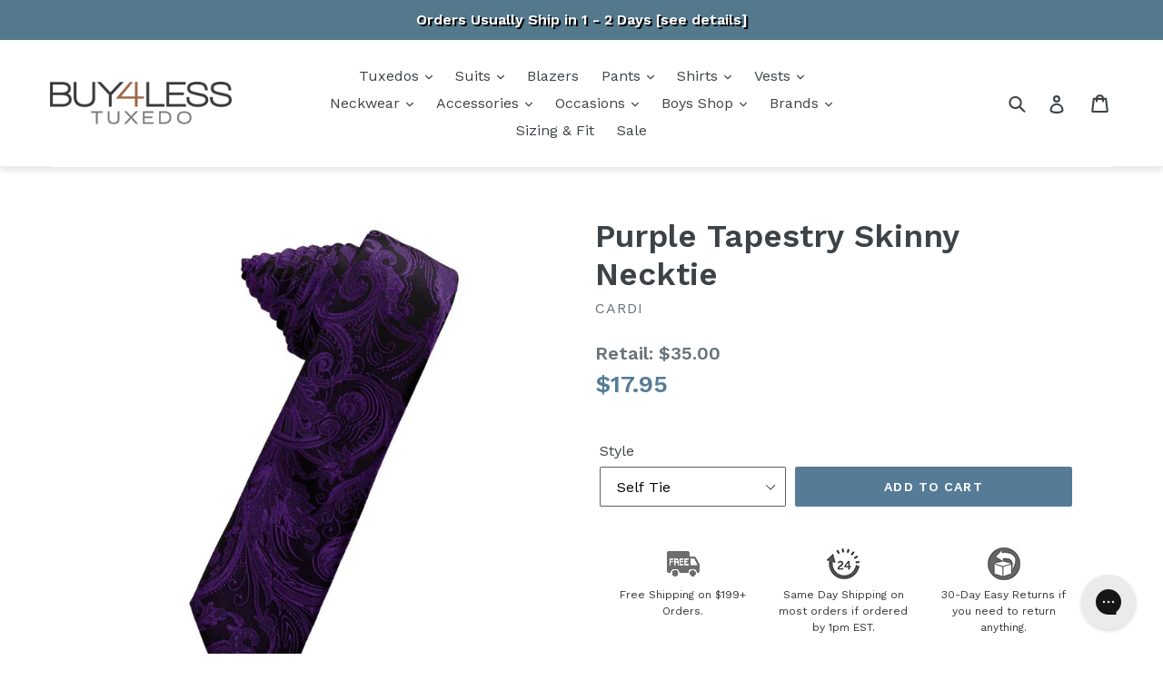

--- FILE ---
content_type: text/html; charset=utf-8
request_url: https://www.buy4lesstuxedo.com/products/purple-tapestry-skinny-necktie
body_size: 59180
content:















<!doctype html>
<!--[if IE 9]> <html class="ie9 no-js" lang="en"> <![endif]-->
<!--[if (gt IE 9)|!(IE)]><!--> <html class="no-js" lang="en"> <!--<![endif]-->
<head>
  <!--=========================================Header=========================================-->
<!-- Global Site Tag (gtag.js) - Google AdWords: 1072728257 -->
<script async src="https://www.googletagmanager.com/gtag/js?id=AW-1072728257"></script>
<script>
  window.dataLayer = window.dataLayer || [];
  function gtag(){dataLayer.push(arguments);}
  gtag('js', new Date());
  gtag('config', 'AW-1072728257', {'send_page_view': false});
</script>
  <meta name="google-site-verification" content="v5bYSK478BntFyntGS4SywaXBvFLuew-D1vf6xzap00" />
  <meta name="msvalidate.01" content="AE55C94A01B4C5F7581A5ADDB7EE9941" />
  <script>
window.KiwiSizing = window.KiwiSizing === undefined ? {} : window.KiwiSizing;
KiwiSizing.shop = "buy4lesstuxedo.myshopify.com";


KiwiSizing.data = {
  collections: "280077434926,39483736121,62980784185",
  tags: "Classic Collection,Paisley,Poly Woven,Purple,Skinny",
  product: "1575006568505",
  vendor: "Cardi",
  type: "Neckties",
  title: "Purple Tapestry Skinny Necktie",
  images: ["\/\/www.buy4lesstuxedo.com\/cdn\/shop\/products\/cardi-self-tie-purple-tapestry-skinny-necktie-5513422471225.jpg?v=1654950832","\/\/www.buy4lesstuxedo.com\/cdn\/shop\/products\/cardi-pre-tied-purple-tapestry-skinny-necktie-5513422503993.jpg?v=1654951921"],
  options: [{"name":"Style","position":1,"values":["Self Tie","Pre-Tied"]}],
  variants: [{"id":15246642544697,"title":"Self Tie","option1":"Self Tie","option2":null,"option3":null,"sku":"CA-TAPURNK","requires_shipping":true,"taxable":false,"featured_image":{"id":29293381648430,"product_id":1575006568505,"position":1,"created_at":"2022-06-11T08:33:52-04:00","updated_at":"2022-06-11T08:33:52-04:00","alt":"Purple Tapestry Skinny Necktie","width":785,"height":999,"src":"\/\/www.buy4lesstuxedo.com\/cdn\/shop\/products\/cardi-self-tie-purple-tapestry-skinny-necktie-5513422471225.jpg?v=1654950832","variant_ids":[15246642544697]},"available":true,"name":"Purple Tapestry Skinny Necktie - Self Tie","public_title":"Self Tie","options":["Self Tie"],"price":1795,"weight":113,"compare_at_price":3500,"inventory_management":"shopify","barcode":null,"featured_media":{"alt":"Purple Tapestry Skinny Necktie","id":21598644109358,"position":1,"preview_image":{"aspect_ratio":0.786,"height":999,"width":785,"src":"\/\/www.buy4lesstuxedo.com\/cdn\/shop\/products\/cardi-self-tie-purple-tapestry-skinny-necktie-5513422471225.jpg?v=1654950832"}},"requires_selling_plan":false,"selling_plan_allocations":[],"quantity_rule":{"min":1,"max":null,"increment":1}},{"id":15246642577465,"title":"Pre-Tied","option1":"Pre-Tied","option2":null,"option3":null,"sku":"CA-TAPUREK","requires_shipping":true,"taxable":false,"featured_image":{"id":29293428047918,"product_id":1575006568505,"position":2,"created_at":"2022-06-11T08:52:01-04:00","updated_at":"2022-06-11T08:52:01-04:00","alt":"Cardi Pre-Tied Purple Tapestry Skinny Necktie","width":785,"height":999,"src":"\/\/www.buy4lesstuxedo.com\/cdn\/shop\/products\/cardi-pre-tied-purple-tapestry-skinny-necktie-5513422503993.jpg?v=1654951921","variant_ids":[15246642577465]},"available":true,"name":"Purple Tapestry Skinny Necktie - Pre-Tied","public_title":"Pre-Tied","options":["Pre-Tied"],"price":1795,"weight":113,"compare_at_price":3500,"inventory_management":"shopify","barcode":null,"featured_media":{"alt":"Cardi Pre-Tied Purple Tapestry Skinny Necktie","id":21598690672686,"position":2,"preview_image":{"aspect_ratio":0.786,"height":999,"width":785,"src":"\/\/www.buy4lesstuxedo.com\/cdn\/shop\/products\/cardi-pre-tied-purple-tapestry-skinny-necktie-5513422503993.jpg?v=1654951921"}},"requires_selling_plan":false,"selling_plan_allocations":[],"quantity_rule":{"min":1,"max":null,"increment":1}}],
};

</script>
  <meta charset="utf-8">
  <meta http-equiv="X-UA-Compatible" content="IE=edge,chrome=1">
  <meta name="viewport" content="width=device-width,initial-scale=1">
  <meta name="theme-color" content="#557b97">
  <link rel="canonical" href="https://www.buy4lesstuxedo.com/products/purple-tapestry-skinny-necktie"><link rel="shortcut icon" href="//www.buy4lesstuxedo.com/cdn/shop/files/b4lt-icon_32x32.jpg?v=1613190158" type="image/png"><title>Purple Tapestry Skinny Necktie
&ndash; Buy4LessTuxedo.com</title><meta name="description" content="The whimsical paisley pattern in the Skinny Tapestry Collection gives a more fashion-forward approach to accessorizing, while still being elegant. The paisley design is finely detailed and available in a large variety of colors. The versatility of the pattern, allows the Tapestry Collection to pair well with any brides"><!-- /snippets/social-meta-tags.liquid -->




<meta property="og:site_name" content="Buy4LessTuxedo.com">
<meta property="og:url" content="https://www.buy4lesstuxedo.com/products/purple-tapestry-skinny-necktie">
<meta property="og:title" content="Purple Tapestry Skinny Necktie">
<meta property="og:type" content="product">
<meta property="og:description" content="The whimsical paisley pattern in the Skinny Tapestry Collection gives a more fashion-forward approach to accessorizing, while still being elegant. The paisley design is finely detailed and available in a large variety of colors. The versatility of the pattern, allows the Tapestry Collection to pair well with any brides">

  <meta property="og:price:amount" content="17.95">
  <meta property="og:price:currency" content="USD">

<meta property="og:image" content="http://www.buy4lesstuxedo.com/cdn/shop/products/cardi-self-tie-purple-tapestry-skinny-necktie-5513422471225_1200x1200.jpg?v=1654950832"><meta property="og:image" content="http://www.buy4lesstuxedo.com/cdn/shop/products/cardi-pre-tied-purple-tapestry-skinny-necktie-5513422503993_1200x1200.jpg?v=1654951921">
<meta property="og:image:secure_url" content="https://www.buy4lesstuxedo.com/cdn/shop/products/cardi-self-tie-purple-tapestry-skinny-necktie-5513422471225_1200x1200.jpg?v=1654950832"><meta property="og:image:secure_url" content="https://www.buy4lesstuxedo.com/cdn/shop/products/cardi-pre-tied-purple-tapestry-skinny-necktie-5513422503993_1200x1200.jpg?v=1654951921">


  <meta name="twitter:site" content="@buy4lesstuxedo">

<meta name="twitter:card" content="summary_large_image">
<meta name="twitter:title" content="Purple Tapestry Skinny Necktie">
<meta name="twitter:description" content="The whimsical paisley pattern in the Skinny Tapestry Collection gives a more fashion-forward approach to accessorizing, while still being elegant. The paisley design is finely detailed and available in a large variety of colors. The versatility of the pattern, allows the Tapestry Collection to pair well with any brides">


  <link href="//www.buy4lesstuxedo.com/cdn/shop/t/36/assets/theme.scss.css?v=35822014222350554731742412532" rel="stylesheet" type="text/css" media="all" />
  

  <link href="//fonts.googleapis.com/css?family=Work+Sans:400,700" rel="stylesheet" type="text/css" media="all" />


  

    <link href="//fonts.googleapis.com/css?family=Work+Sans:600" rel="stylesheet" type="text/css" media="all" />
  



  <script>
    var theme = {
      strings: {
        addToCart: "Add to cart",
        soldOut: "Sold out",
        unavailable: "Unavailable",
        showMore: "Show More",
        showLess: "Show Less",
        addressError: "Error looking up that address",
        addressNoResults: "No results for that address",
        addressQueryLimit: "You have exceeded the Google API usage limit. Consider upgrading to a \u003ca href=\"https:\/\/developers.google.com\/maps\/premium\/usage-limits\"\u003ePremium Plan\u003c\/a\u003e.",
        authError: "There was a problem authenticating your Google Maps account."
      },
      moneyFormat: "${{amount}}"
    }

    document.documentElement.className = document.documentElement.className.replace('no-js', 'js');
  </script>

  <style>
        /** a11y **/
    .collection-hero__image, .shogun-image-bg, .collection-hero {
      background-color: black;
    }
  </style>

  <!--[if (lte IE 9) ]><script src="//www.buy4lesstuxedo.com/cdn/shop/t/36/assets/match-media.min.js?v=22265819453975888031742237828" type="text/javascript"></script><![endif]--><!--[if (gt IE 9)|!(IE)]><!--><script src="//www.buy4lesstuxedo.com/cdn/shop/t/36/assets/lazysizes.js?v=68441465964607740661742237828" async="async"></script><!--<![endif]-->
  <!--[if lte IE 9]><script src="//www.buy4lesstuxedo.com/cdn/shop/t/36/assets/lazysizes.min.js?v=27197"></script><![endif]-->

  <!--[if (gt IE 9)|!(IE)]><!--><script src="//www.buy4lesstuxedo.com/cdn/shop/t/36/assets/vendor.js?v=121857302354663160541742237828" defer="defer"></script><!--<![endif]-->
  <!--[if lte IE 9]><script src="//www.buy4lesstuxedo.com/cdn/shop/t/36/assets/vendor.js?v=121857302354663160541742237828"></script><![endif]-->

  <!--[if (gt IE 9)|!(IE)]><!--><script src="//www.buy4lesstuxedo.com/cdn/shop/t/36/assets/theme.js?v=31023170047264219581742407756" defer="defer"></script><!--<![endif]-->
  <!--[if lte IE 9]><script src="//www.buy4lesstuxedo.com/cdn/shop/t/36/assets/theme.js?v=31023170047264219581742407756"></script><![endif]-->

  





  <script>window.performance && window.performance.mark && window.performance.mark('shopify.content_for_header.start');</script><meta name="facebook-domain-verification" content="zzw1f9aur6jbk4nhi0rmlw7tvkml6u">
<meta id="shopify-digital-wallet" name="shopify-digital-wallet" content="/6885113913/digital_wallets/dialog">
<meta name="shopify-checkout-api-token" content="d2c7592d23ac769b960f14d644ea5bb6">
<meta id="in-context-paypal-metadata" data-shop-id="6885113913" data-venmo-supported="true" data-environment="production" data-locale="en_US" data-paypal-v4="true" data-currency="USD">
<link rel="alternate" type="application/json+oembed" href="https://www.buy4lesstuxedo.com/products/purple-tapestry-skinny-necktie.oembed">
<script async="async" src="/checkouts/internal/preloads.js?locale=en-US"></script>
<link rel="preconnect" href="https://shop.app" crossorigin="anonymous">
<script async="async" src="https://shop.app/checkouts/internal/preloads.js?locale=en-US&shop_id=6885113913" crossorigin="anonymous"></script>
<script id="apple-pay-shop-capabilities" type="application/json">{"shopId":6885113913,"countryCode":"US","currencyCode":"USD","merchantCapabilities":["supports3DS"],"merchantId":"gid:\/\/shopify\/Shop\/6885113913","merchantName":"Buy4LessTuxedo.com","requiredBillingContactFields":["postalAddress","email","phone"],"requiredShippingContactFields":["postalAddress","email","phone"],"shippingType":"shipping","supportedNetworks":["visa","masterCard","amex","discover","elo","jcb"],"total":{"type":"pending","label":"Buy4LessTuxedo.com","amount":"1.00"},"shopifyPaymentsEnabled":true,"supportsSubscriptions":true}</script>
<script id="shopify-features" type="application/json">{"accessToken":"d2c7592d23ac769b960f14d644ea5bb6","betas":["rich-media-storefront-analytics"],"domain":"www.buy4lesstuxedo.com","predictiveSearch":true,"shopId":6885113913,"locale":"en"}</script>
<script>var Shopify = Shopify || {};
Shopify.shop = "buy4lesstuxedo.myshopify.com";
Shopify.locale = "en";
Shopify.currency = {"active":"USD","rate":"1.0"};
Shopify.country = "US";
Shopify.theme = {"name":"Copy of [Boost-V2] Label fix-Tej sticky-header","id":126233542702,"schema_name":"Debut","schema_version":"3.1.1","theme_store_id":796,"role":"main"};
Shopify.theme.handle = "null";
Shopify.theme.style = {"id":null,"handle":null};
Shopify.cdnHost = "www.buy4lesstuxedo.com/cdn";
Shopify.routes = Shopify.routes || {};
Shopify.routes.root = "/";</script>
<script type="module">!function(o){(o.Shopify=o.Shopify||{}).modules=!0}(window);</script>
<script>!function(o){function n(){var o=[];function n(){o.push(Array.prototype.slice.apply(arguments))}return n.q=o,n}var t=o.Shopify=o.Shopify||{};t.loadFeatures=n(),t.autoloadFeatures=n()}(window);</script>
<script>
  window.ShopifyPay = window.ShopifyPay || {};
  window.ShopifyPay.apiHost = "shop.app\/pay";
  window.ShopifyPay.redirectState = null;
</script>
<script id="shop-js-analytics" type="application/json">{"pageType":"product"}</script>
<script defer="defer" async type="module" src="//www.buy4lesstuxedo.com/cdn/shopifycloud/shop-js/modules/v2/client.init-shop-cart-sync_BT-GjEfc.en.esm.js"></script>
<script defer="defer" async type="module" src="//www.buy4lesstuxedo.com/cdn/shopifycloud/shop-js/modules/v2/chunk.common_D58fp_Oc.esm.js"></script>
<script defer="defer" async type="module" src="//www.buy4lesstuxedo.com/cdn/shopifycloud/shop-js/modules/v2/chunk.modal_xMitdFEc.esm.js"></script>
<script type="module">
  await import("//www.buy4lesstuxedo.com/cdn/shopifycloud/shop-js/modules/v2/client.init-shop-cart-sync_BT-GjEfc.en.esm.js");
await import("//www.buy4lesstuxedo.com/cdn/shopifycloud/shop-js/modules/v2/chunk.common_D58fp_Oc.esm.js");
await import("//www.buy4lesstuxedo.com/cdn/shopifycloud/shop-js/modules/v2/chunk.modal_xMitdFEc.esm.js");

  window.Shopify.SignInWithShop?.initShopCartSync?.({"fedCMEnabled":true,"windoidEnabled":true});

</script>
<script>
  window.Shopify = window.Shopify || {};
  if (!window.Shopify.featureAssets) window.Shopify.featureAssets = {};
  window.Shopify.featureAssets['shop-js'] = {"shop-cart-sync":["modules/v2/client.shop-cart-sync_DZOKe7Ll.en.esm.js","modules/v2/chunk.common_D58fp_Oc.esm.js","modules/v2/chunk.modal_xMitdFEc.esm.js"],"init-fed-cm":["modules/v2/client.init-fed-cm_B6oLuCjv.en.esm.js","modules/v2/chunk.common_D58fp_Oc.esm.js","modules/v2/chunk.modal_xMitdFEc.esm.js"],"shop-cash-offers":["modules/v2/client.shop-cash-offers_D2sdYoxE.en.esm.js","modules/v2/chunk.common_D58fp_Oc.esm.js","modules/v2/chunk.modal_xMitdFEc.esm.js"],"shop-login-button":["modules/v2/client.shop-login-button_QeVjl5Y3.en.esm.js","modules/v2/chunk.common_D58fp_Oc.esm.js","modules/v2/chunk.modal_xMitdFEc.esm.js"],"pay-button":["modules/v2/client.pay-button_DXTOsIq6.en.esm.js","modules/v2/chunk.common_D58fp_Oc.esm.js","modules/v2/chunk.modal_xMitdFEc.esm.js"],"shop-button":["modules/v2/client.shop-button_DQZHx9pm.en.esm.js","modules/v2/chunk.common_D58fp_Oc.esm.js","modules/v2/chunk.modal_xMitdFEc.esm.js"],"avatar":["modules/v2/client.avatar_BTnouDA3.en.esm.js"],"init-windoid":["modules/v2/client.init-windoid_CR1B-cfM.en.esm.js","modules/v2/chunk.common_D58fp_Oc.esm.js","modules/v2/chunk.modal_xMitdFEc.esm.js"],"init-shop-for-new-customer-accounts":["modules/v2/client.init-shop-for-new-customer-accounts_C_vY_xzh.en.esm.js","modules/v2/client.shop-login-button_QeVjl5Y3.en.esm.js","modules/v2/chunk.common_D58fp_Oc.esm.js","modules/v2/chunk.modal_xMitdFEc.esm.js"],"init-shop-email-lookup-coordinator":["modules/v2/client.init-shop-email-lookup-coordinator_BI7n9ZSv.en.esm.js","modules/v2/chunk.common_D58fp_Oc.esm.js","modules/v2/chunk.modal_xMitdFEc.esm.js"],"init-shop-cart-sync":["modules/v2/client.init-shop-cart-sync_BT-GjEfc.en.esm.js","modules/v2/chunk.common_D58fp_Oc.esm.js","modules/v2/chunk.modal_xMitdFEc.esm.js"],"shop-toast-manager":["modules/v2/client.shop-toast-manager_DiYdP3xc.en.esm.js","modules/v2/chunk.common_D58fp_Oc.esm.js","modules/v2/chunk.modal_xMitdFEc.esm.js"],"init-customer-accounts":["modules/v2/client.init-customer-accounts_D9ZNqS-Q.en.esm.js","modules/v2/client.shop-login-button_QeVjl5Y3.en.esm.js","modules/v2/chunk.common_D58fp_Oc.esm.js","modules/v2/chunk.modal_xMitdFEc.esm.js"],"init-customer-accounts-sign-up":["modules/v2/client.init-customer-accounts-sign-up_iGw4briv.en.esm.js","modules/v2/client.shop-login-button_QeVjl5Y3.en.esm.js","modules/v2/chunk.common_D58fp_Oc.esm.js","modules/v2/chunk.modal_xMitdFEc.esm.js"],"shop-follow-button":["modules/v2/client.shop-follow-button_CqMgW2wH.en.esm.js","modules/v2/chunk.common_D58fp_Oc.esm.js","modules/v2/chunk.modal_xMitdFEc.esm.js"],"checkout-modal":["modules/v2/client.checkout-modal_xHeaAweL.en.esm.js","modules/v2/chunk.common_D58fp_Oc.esm.js","modules/v2/chunk.modal_xMitdFEc.esm.js"],"shop-login":["modules/v2/client.shop-login_D91U-Q7h.en.esm.js","modules/v2/chunk.common_D58fp_Oc.esm.js","modules/v2/chunk.modal_xMitdFEc.esm.js"],"lead-capture":["modules/v2/client.lead-capture_BJmE1dJe.en.esm.js","modules/v2/chunk.common_D58fp_Oc.esm.js","modules/v2/chunk.modal_xMitdFEc.esm.js"],"payment-terms":["modules/v2/client.payment-terms_Ci9AEqFq.en.esm.js","modules/v2/chunk.common_D58fp_Oc.esm.js","modules/v2/chunk.modal_xMitdFEc.esm.js"]};
</script>
<script>(function() {
  var isLoaded = false;
  function asyncLoad() {
    if (isLoaded) return;
    isLoaded = true;
    var urls = ["https:\/\/load.csell.co\/assets\/js\/cross-sell.js?shop=buy4lesstuxedo.myshopify.com","https:\/\/load.csell.co\/assets\/v2\/js\/core\/xsell.js?shop=buy4lesstuxedo.myshopify.com","https:\/\/assets1.adroll.com\/shopify\/latest\/j\/shopify_rolling_bootstrap_v2.js?adroll_adv_id=LHDMWTGLG5GILE2P67ARGW\u0026adroll_pix_id=A5EUCP6KQZDTJN2FDU4I2V\u0026shop=buy4lesstuxedo.myshopify.com","https:\/\/app.kiwisizing.com\/web\/js\/dist\/kiwiSizing\/plugin\/SizingPlugin.prod.js?v=330\u0026shop=buy4lesstuxedo.myshopify.com","https:\/\/config.gorgias.chat\/bundle-loader\/01GYCC2C5K6FQ2TY38SKA2JN48?source=shopify1click\u0026shop=buy4lesstuxedo.myshopify.com","https:\/\/na.shgcdn3.com\/pixel-collector.js?shop=buy4lesstuxedo.myshopify.com","https:\/\/cdn.attn.tv\/buy4lesstuxedo\/dtag.js?shop=buy4lesstuxedo.myshopify.com","https:\/\/cdn.9gtb.com\/loader.js?g_cvt_id=918e36e5-b8e4-4755-b89c-7524d5bbe1ee\u0026shop=buy4lesstuxedo.myshopify.com","https:\/\/shopify-extension.getredo.com\/main.js?widget_id=lycjlbc2hcqlwuc\u0026shop=buy4lesstuxedo.myshopify.com"];
    for (var i = 0; i < urls.length; i++) {
      var s = document.createElement('script');
      s.type = 'text/javascript';
      s.async = true;
      s.src = urls[i];
      var x = document.getElementsByTagName('script')[0];
      x.parentNode.insertBefore(s, x);
    }
  };
  if(window.attachEvent) {
    window.attachEvent('onload', asyncLoad);
  } else {
    window.addEventListener('load', asyncLoad, false);
  }
})();</script>
<script id="__st">var __st={"a":6885113913,"offset":-18000,"reqid":"b5167aba-13fb-4717-8175-30f435e18922-1769248375","pageurl":"www.buy4lesstuxedo.com\/products\/purple-tapestry-skinny-necktie","u":"0a1861fbd8d4","p":"product","rtyp":"product","rid":1575006568505};</script>
<script>window.ShopifyPaypalV4VisibilityTracking = true;</script>
<script id="captcha-bootstrap">!function(){'use strict';const t='contact',e='account',n='new_comment',o=[[t,t],['blogs',n],['comments',n],[t,'customer']],c=[[e,'customer_login'],[e,'guest_login'],[e,'recover_customer_password'],[e,'create_customer']],r=t=>t.map((([t,e])=>`form[action*='/${t}']:not([data-nocaptcha='true']) input[name='form_type'][value='${e}']`)).join(','),a=t=>()=>t?[...document.querySelectorAll(t)].map((t=>t.form)):[];function s(){const t=[...o],e=r(t);return a(e)}const i='password',u='form_key',d=['recaptcha-v3-token','g-recaptcha-response','h-captcha-response',i],f=()=>{try{return window.sessionStorage}catch{return}},m='__shopify_v',_=t=>t.elements[u];function p(t,e,n=!1){try{const o=window.sessionStorage,c=JSON.parse(o.getItem(e)),{data:r}=function(t){const{data:e,action:n}=t;return t[m]||n?{data:e,action:n}:{data:t,action:n}}(c);for(const[e,n]of Object.entries(r))t.elements[e]&&(t.elements[e].value=n);n&&o.removeItem(e)}catch(o){console.error('form repopulation failed',{error:o})}}const l='form_type',E='cptcha';function T(t){t.dataset[E]=!0}const w=window,h=w.document,L='Shopify',v='ce_forms',y='captcha';let A=!1;((t,e)=>{const n=(g='f06e6c50-85a8-45c8-87d0-21a2b65856fe',I='https://cdn.shopify.com/shopifycloud/storefront-forms-hcaptcha/ce_storefront_forms_captcha_hcaptcha.v1.5.2.iife.js',D={infoText:'Protected by hCaptcha',privacyText:'Privacy',termsText:'Terms'},(t,e,n)=>{const o=w[L][v],c=o.bindForm;if(c)return c(t,g,e,D).then(n);var r;o.q.push([[t,g,e,D],n]),r=I,A||(h.body.append(Object.assign(h.createElement('script'),{id:'captcha-provider',async:!0,src:r})),A=!0)});var g,I,D;w[L]=w[L]||{},w[L][v]=w[L][v]||{},w[L][v].q=[],w[L][y]=w[L][y]||{},w[L][y].protect=function(t,e){n(t,void 0,e),T(t)},Object.freeze(w[L][y]),function(t,e,n,w,h,L){const[v,y,A,g]=function(t,e,n){const i=e?o:[],u=t?c:[],d=[...i,...u],f=r(d),m=r(i),_=r(d.filter((([t,e])=>n.includes(e))));return[a(f),a(m),a(_),s()]}(w,h,L),I=t=>{const e=t.target;return e instanceof HTMLFormElement?e:e&&e.form},D=t=>v().includes(t);t.addEventListener('submit',(t=>{const e=I(t);if(!e)return;const n=D(e)&&!e.dataset.hcaptchaBound&&!e.dataset.recaptchaBound,o=_(e),c=g().includes(e)&&(!o||!o.value);(n||c)&&t.preventDefault(),c&&!n&&(function(t){try{if(!f())return;!function(t){const e=f();if(!e)return;const n=_(t);if(!n)return;const o=n.value;o&&e.removeItem(o)}(t);const e=Array.from(Array(32),(()=>Math.random().toString(36)[2])).join('');!function(t,e){_(t)||t.append(Object.assign(document.createElement('input'),{type:'hidden',name:u})),t.elements[u].value=e}(t,e),function(t,e){const n=f();if(!n)return;const o=[...t.querySelectorAll(`input[type='${i}']`)].map((({name:t})=>t)),c=[...d,...o],r={};for(const[a,s]of new FormData(t).entries())c.includes(a)||(r[a]=s);n.setItem(e,JSON.stringify({[m]:1,action:t.action,data:r}))}(t,e)}catch(e){console.error('failed to persist form',e)}}(e),e.submit())}));const S=(t,e)=>{t&&!t.dataset[E]&&(n(t,e.some((e=>e===t))),T(t))};for(const o of['focusin','change'])t.addEventListener(o,(t=>{const e=I(t);D(e)&&S(e,y())}));const B=e.get('form_key'),M=e.get(l),P=B&&M;t.addEventListener('DOMContentLoaded',(()=>{const t=y();if(P)for(const e of t)e.elements[l].value===M&&p(e,B);[...new Set([...A(),...v().filter((t=>'true'===t.dataset.shopifyCaptcha))])].forEach((e=>S(e,t)))}))}(h,new URLSearchParams(w.location.search),n,t,e,['guest_login'])})(!0,!0)}();</script>
<script integrity="sha256-4kQ18oKyAcykRKYeNunJcIwy7WH5gtpwJnB7kiuLZ1E=" data-source-attribution="shopify.loadfeatures" defer="defer" src="//www.buy4lesstuxedo.com/cdn/shopifycloud/storefront/assets/storefront/load_feature-a0a9edcb.js" crossorigin="anonymous"></script>
<script crossorigin="anonymous" defer="defer" src="//www.buy4lesstuxedo.com/cdn/shopifycloud/storefront/assets/shopify_pay/storefront-65b4c6d7.js?v=20250812"></script>
<script data-source-attribution="shopify.dynamic_checkout.dynamic.init">var Shopify=Shopify||{};Shopify.PaymentButton=Shopify.PaymentButton||{isStorefrontPortableWallets:!0,init:function(){window.Shopify.PaymentButton.init=function(){};var t=document.createElement("script");t.src="https://www.buy4lesstuxedo.com/cdn/shopifycloud/portable-wallets/latest/portable-wallets.en.js",t.type="module",document.head.appendChild(t)}};
</script>
<script data-source-attribution="shopify.dynamic_checkout.buyer_consent">
  function portableWalletsHideBuyerConsent(e){var t=document.getElementById("shopify-buyer-consent"),n=document.getElementById("shopify-subscription-policy-button");t&&n&&(t.classList.add("hidden"),t.setAttribute("aria-hidden","true"),n.removeEventListener("click",e))}function portableWalletsShowBuyerConsent(e){var t=document.getElementById("shopify-buyer-consent"),n=document.getElementById("shopify-subscription-policy-button");t&&n&&(t.classList.remove("hidden"),t.removeAttribute("aria-hidden"),n.addEventListener("click",e))}window.Shopify?.PaymentButton&&(window.Shopify.PaymentButton.hideBuyerConsent=portableWalletsHideBuyerConsent,window.Shopify.PaymentButton.showBuyerConsent=portableWalletsShowBuyerConsent);
</script>
<script data-source-attribution="shopify.dynamic_checkout.cart.bootstrap">document.addEventListener("DOMContentLoaded",(function(){function t(){return document.querySelector("shopify-accelerated-checkout-cart, shopify-accelerated-checkout")}if(t())Shopify.PaymentButton.init();else{new MutationObserver((function(e,n){t()&&(Shopify.PaymentButton.init(),n.disconnect())})).observe(document.body,{childList:!0,subtree:!0})}}));
</script>
<link id="shopify-accelerated-checkout-styles" rel="stylesheet" media="screen" href="https://www.buy4lesstuxedo.com/cdn/shopifycloud/portable-wallets/latest/accelerated-checkout-backwards-compat.css" crossorigin="anonymous">
<style id="shopify-accelerated-checkout-cart">
        #shopify-buyer-consent {
  margin-top: 1em;
  display: inline-block;
  width: 100%;
}

#shopify-buyer-consent.hidden {
  display: none;
}

#shopify-subscription-policy-button {
  background: none;
  border: none;
  padding: 0;
  text-decoration: underline;
  font-size: inherit;
  cursor: pointer;
}

#shopify-subscription-policy-button::before {
  box-shadow: none;
}

      </style>

<script>window.performance && window.performance.mark && window.performance.mark('shopify.content_for_header.end');</script>
  





  <script type="text/javascript">
    
      window.__shgMoneyFormat = window.__shgMoneyFormat || {"USD":{"currency":"USD","currency_symbol":"$","currency_symbol_location":"left","decimal_places":2,"decimal_separator":".","thousands_separator":","}};
    
    window.__shgCurrentCurrencyCode = window.__shgCurrentCurrencyCode || {
      currency: "USD",
      currency_symbol: "$",
      decimal_separator: ".",
      thousands_separator: ",",
      decimal_places: 2,
      currency_symbol_location: "left"
    };
  </script>



  
  <link href="//www.buy4lesstuxedo.com/cdn/shop/t/36/assets/panda-swatches.css?v=33127248340977485371742237828" rel="stylesheet" type="text/css" media="all" />
  
  
  
  <link href="//www.buy4lesstuxedo.com/cdn/shop/t/36/assets/theme-styles.css?v=123710277875978276211756313176" rel="stylesheet" type="text/css" media="all" />
<!--begin-bc-sf-filter-css-->
  <link href="//www.buy4lesstuxedo.com/cdn/shop/t/36/assets/bc-sf-filter.css?v=131290417243797422331742237828" rel="stylesheet" type="text/css" media="all" />
<!--end-bc-sf-filter-css-->



<!-- BeginShopPopAddon --><script>  Shopify.shopPopSettings = {"proof_enabled":true,"proof_show_add_to_cart":true,"proof_mobile_enabled":true,"proof_mobile_position":"Bottom","proof_desktop_position":"Bottom Left","proof_show_on_product_page":true,"proof_hide_notification_after":30,"proof_display_time":6,"proof_interval_time":5,"proof_order_random":false,"proof_fetch_count":30,"proof_cycle":true,"proof_anonymize":false,"proof_anonymize_text":null,"proof_hours_before_obscure":48,"proof_sequential":true,"proof_top":10,"proof_left":10,"proof_right":10,"proof_bottom":10,"proof_background_color":"#FFFFFF","proof_font_color":"#000000","proof_custom_css":null,"proof_border_radius":40,"proof_first_interval_time":1,"proof_locale":"en"};</script><!-- EndShopPopAddon -->

  

<script type="text/javascript">
  
    window.SHG_CUSTOMER = null;
  
</script>







<script defer src="https://nf-form-files.nyc3.digitaloceanspaces.com/prod/nerdy_forms_fe657a28-6077-4fae-9a54-6e22f48953b1.js" ></script>

 <!--begin-boost-pfs-filter-css-->
   <link rel="preload stylesheet" href="//www.buy4lesstuxedo.com/cdn/shop/t/36/assets/boost-pfs-instant-search.css?v=146474835330714392691742237828" as="style"><link href="//www.buy4lesstuxedo.com/cdn/shop/t/36/assets/boost-pfs-custom.css?v=99509740539661331891742237828" rel="stylesheet" type="text/css" media="all" />
<style data-id="boost-pfs-style">
    .boost-pfs-filter-option-title-text {}

   .boost-pfs-filter-tree-v .boost-pfs-filter-option-title-text:before {}
    .boost-pfs-filter-tree-v .boost-pfs-filter-option.boost-pfs-filter-option-collapsed .boost-pfs-filter-option-title-text:before {}
    .boost-pfs-filter-tree-h .boost-pfs-filter-option-title-heading:before {}

    .boost-pfs-filter-refine-by .boost-pfs-filter-option-title h3 {}

    .boost-pfs-filter-option-content .boost-pfs-filter-option-item-list .boost-pfs-filter-option-item button,
    .boost-pfs-filter-option-content .boost-pfs-filter-option-item-list .boost-pfs-filter-option-item .boost-pfs-filter-button,
    .boost-pfs-filter-option-range-amount input,
    .boost-pfs-filter-tree-v .boost-pfs-filter-refine-by .boost-pfs-filter-refine-by-items .refine-by-item,
    .boost-pfs-filter-refine-by-wrapper-v .boost-pfs-filter-refine-by .boost-pfs-filter-refine-by-items .refine-by-item,
    .boost-pfs-filter-refine-by .boost-pfs-filter-option-title,
    .boost-pfs-filter-refine-by .boost-pfs-filter-refine-by-items .refine-by-item>a,
    .boost-pfs-filter-refine-by>span,
    .boost-pfs-filter-clear,
    .boost-pfs-filter-clear-all{}
    .boost-pfs-filter-tree-h .boost-pfs-filter-pc .boost-pfs-filter-refine-by-items .refine-by-item .boost-pfs-filter-clear .refine-by-type,
    .boost-pfs-filter-refine-by-wrapper-h .boost-pfs-filter-pc .boost-pfs-filter-refine-by-items .refine-by-item .boost-pfs-filter-clear .refine-by-type {}

    .boost-pfs-filter-option-multi-level-collections .boost-pfs-filter-option-multi-level-list .boost-pfs-filter-option-item .boost-pfs-filter-button-arrow .boost-pfs-arrow:before,
    .boost-pfs-filter-option-multi-level-tag .boost-pfs-filter-option-multi-level-list .boost-pfs-filter-option-item .boost-pfs-filter-button-arrow .boost-pfs-arrow:before {}

    .boost-pfs-filter-refine-by-wrapper-v .boost-pfs-filter-refine-by .boost-pfs-filter-refine-by-items .refine-by-item .boost-pfs-filter-clear:after,
    .boost-pfs-filter-refine-by-wrapper-v .boost-pfs-filter-refine-by .boost-pfs-filter-refine-by-items .refine-by-item .boost-pfs-filter-clear:before,
    .boost-pfs-filter-tree-v .boost-pfs-filter-refine-by .boost-pfs-filter-refine-by-items .refine-by-item .boost-pfs-filter-clear:after,
    .boost-pfs-filter-tree-v .boost-pfs-filter-refine-by .boost-pfs-filter-refine-by-items .refine-by-item .boost-pfs-filter-clear:before,
    .boost-pfs-filter-refine-by-wrapper-h .boost-pfs-filter-pc .boost-pfs-filter-refine-by-items .refine-by-item .boost-pfs-filter-clear:after,
    .boost-pfs-filter-refine-by-wrapper-h .boost-pfs-filter-pc .boost-pfs-filter-refine-by-items .refine-by-item .boost-pfs-filter-clear:before,
    .boost-pfs-filter-tree-h .boost-pfs-filter-pc .boost-pfs-filter-refine-by-items .refine-by-item .boost-pfs-filter-clear:after,
    .boost-pfs-filter-tree-h .boost-pfs-filter-pc .boost-pfs-filter-refine-by-items .refine-by-item .boost-pfs-filter-clear:before {}
    .boost-pfs-filter-option-range-slider .noUi-value-horizontal {}

    .boost-pfs-filter-tree-mobile-button button,
    .boost-pfs-filter-top-sorting-mobile button {}
    .boost-pfs-filter-top-sorting-mobile button>span:after {}
  </style>

 <!--end-boost-pfs-filter-css-->

<!-- Google Tag Manager -->
<script>(function(w,d,s,l,i){w[l]=w[l]||[];w[l].push({'gtm.start':
new Date().getTime(),event:'gtm.js'});var f=d.getElementsByTagName(s)[0],
j=d.createElement(s),dl=l!='dataLayer'?'&l='+l:'';j.async=true;j.src=
'https://www.googletagmanager.com/gtm.js?id='+i+dl;f.parentNode.insertBefore(j,f);
})(window,document,'script','dataLayer','GTM-PDFV7BW');</script>
<!-- End Google Tag Manager --> 
<script>
// Load Bing UET script
(function(w,d,t,r,u){var f,n,i;w[u]=w[u]||[],f=function(){var o={ti:"5526391"};o.q=w[u],w[u]=new UET(o),w[u].push("pageLoad")},n=d.createElement(t),n.src=r,n.async=1,n.onload=n.onreadystatechange=function(){var s=this.readyState;s&&s!=="loaded"&&s!=="complete"||(f(),n.onload=n.onreadystatechange=null)},i=d.getElementsByTagName(t)[0],i.parentNode.insertBefore(n,i)})(window,document,"script","//bat.bing.com/bat.js","uetq");
//bing code ended
</script>
<!-- BEGIN app block: shopify://apps/flair/blocks/init/51d5ae10-f90f-4540-9ec6-f09f14107bf4 --><!-- BEGIN app snippet: init --><script>  (function() {    function l(url, onload) {      var script = document.createElement("script");      script.src = url;      script.async = true;      script.onload = onload;      document.head.appendChild(script);    }function r() {        return new Promise((resolve) => {          if (document.readyState == "loading") {            document.addEventListener("DOMContentLoaded", () => resolve());          } else {            resolve();          }        });      }      function isg3() {        let k = "_flair_pv";        let v = new URLSearchParams(window.location.search).get(k);        if (v == "") {          localStorage.removeItem(k);          return false;        }        else if (v != null) {          let x = new Date().getTime() + 24 * 60 * 60 * 1000;          localStorage.setItem(k,`${v}:${x}`);          return true;        } else {          let sv = localStorage.getItem(k);          if (sv && Number(sv.split(":")[1]) > new Date().getTime()) {            return true;          }        }        localStorage.removeItem(k);        return false;      }function g2() {        l("https://cdn.shopify.com/extensions/019a7387-b640-7f63-aab2-9805ebe6be4c/flair-theme-app-38/assets/flair_gen2.js", () => {          r().then(() => {            let d ={"shop":{  "collection_handle":null,  "page_type":"product",  "product_id":"1575006568505",  "search_url":"\/search",  "_":1},"app":{  "refresh_on_init":true,"badge_variant_refresh":{"enabled":false,"type":"change","parent_selector":"form[action=\"\/cart\/add\"]","selector":".single-option-selector","delay":100},"banner_countdown_enabled":false,  "_":1}};            let c = "";            FlairApp.init(d);            if (c != "") {              let style = document.createElement("style");              style.textContent = c;              document.head.appendChild(style);            }          })        })      }function g3() {      let d ={"config":{  "storefront_token":null,  "_":1},"current":{"collection_id":"",  "country":"US",  "currency":"USD","money_format":"${{amount}}",  "page_type":"product",  "product_id":"1575006568505",  "shopify_domain":"buy4lesstuxedo.myshopify.com",  "_":1}};      l("https://cdn.shopify.com/extensions/019a7387-b640-7f63-aab2-9805ebe6be4c/flair-theme-app-38/assets/flair_gen3.js", () => {        FlairApp.init(d);      });    }if (isg3()) {        g3();        console.info(`Flair generation 3 preview is enabled. Click here to cancel: https://${window.location.host}/?_flair_pv=`)      } else {        g2();      }})()</script><!-- END app snippet --><!-- generated: 2026-01-24 04:52:55 -0500 -->

<!-- END app block --><!-- BEGIN app block: shopify://apps/frequently-bought/blocks/app-embed-block/b1a8cbea-c844-4842-9529-7c62dbab1b1f --><script>
    window.codeblackbelt = window.codeblackbelt || {};
    window.codeblackbelt.shop = window.codeblackbelt.shop || 'buy4lesstuxedo.myshopify.com';
    
        window.codeblackbelt.productId = 1575006568505;</script><script src="//cdn.codeblackbelt.com/widgets/frequently-bought-together/main.min.js?version=2026012404-0500" async></script>
 <!-- END app block --><!-- BEGIN app block: shopify://apps/attentive/blocks/attn-tag/8df62c72-8fe4-407e-a5b3-72132be30a0d --><script type="text/javascript" src="https://cdn.attn.tv/buy4lesstuxedo/dtag.js?source=app-embed" defer="defer"></script>


<!-- END app block --><!-- BEGIN app block: shopify://apps/sitemap-noindex-pro-seo/blocks/app-embed/4d815e2c-5af0-46ba-8301-d0f9cf660031 -->
<!-- END app block --><link href="https://monorail-edge.shopifysvc.com" rel="dns-prefetch">
<script>(function(){if ("sendBeacon" in navigator && "performance" in window) {try {var session_token_from_headers = performance.getEntriesByType('navigation')[0].serverTiming.find(x => x.name == '_s').description;} catch {var session_token_from_headers = undefined;}var session_cookie_matches = document.cookie.match(/_shopify_s=([^;]*)/);var session_token_from_cookie = session_cookie_matches && session_cookie_matches.length === 2 ? session_cookie_matches[1] : "";var session_token = session_token_from_headers || session_token_from_cookie || "";function handle_abandonment_event(e) {var entries = performance.getEntries().filter(function(entry) {return /monorail-edge.shopifysvc.com/.test(entry.name);});if (!window.abandonment_tracked && entries.length === 0) {window.abandonment_tracked = true;var currentMs = Date.now();var navigation_start = performance.timing.navigationStart;var payload = {shop_id: 6885113913,url: window.location.href,navigation_start,duration: currentMs - navigation_start,session_token,page_type: "product"};window.navigator.sendBeacon("https://monorail-edge.shopifysvc.com/v1/produce", JSON.stringify({schema_id: "online_store_buyer_site_abandonment/1.1",payload: payload,metadata: {event_created_at_ms: currentMs,event_sent_at_ms: currentMs}}));}}window.addEventListener('pagehide', handle_abandonment_event);}}());</script>
<script id="web-pixels-manager-setup">(function e(e,d,r,n,o){if(void 0===o&&(o={}),!Boolean(null===(a=null===(i=window.Shopify)||void 0===i?void 0:i.analytics)||void 0===a?void 0:a.replayQueue)){var i,a;window.Shopify=window.Shopify||{};var t=window.Shopify;t.analytics=t.analytics||{};var s=t.analytics;s.replayQueue=[],s.publish=function(e,d,r){return s.replayQueue.push([e,d,r]),!0};try{self.performance.mark("wpm:start")}catch(e){}var l=function(){var e={modern:/Edge?\/(1{2}[4-9]|1[2-9]\d|[2-9]\d{2}|\d{4,})\.\d+(\.\d+|)|Firefox\/(1{2}[4-9]|1[2-9]\d|[2-9]\d{2}|\d{4,})\.\d+(\.\d+|)|Chrom(ium|e)\/(9{2}|\d{3,})\.\d+(\.\d+|)|(Maci|X1{2}).+ Version\/(15\.\d+|(1[6-9]|[2-9]\d|\d{3,})\.\d+)([,.]\d+|)( \(\w+\)|)( Mobile\/\w+|) Safari\/|Chrome.+OPR\/(9{2}|\d{3,})\.\d+\.\d+|(CPU[ +]OS|iPhone[ +]OS|CPU[ +]iPhone|CPU IPhone OS|CPU iPad OS)[ +]+(15[._]\d+|(1[6-9]|[2-9]\d|\d{3,})[._]\d+)([._]\d+|)|Android:?[ /-](13[3-9]|1[4-9]\d|[2-9]\d{2}|\d{4,})(\.\d+|)(\.\d+|)|Android.+Firefox\/(13[5-9]|1[4-9]\d|[2-9]\d{2}|\d{4,})\.\d+(\.\d+|)|Android.+Chrom(ium|e)\/(13[3-9]|1[4-9]\d|[2-9]\d{2}|\d{4,})\.\d+(\.\d+|)|SamsungBrowser\/([2-9]\d|\d{3,})\.\d+/,legacy:/Edge?\/(1[6-9]|[2-9]\d|\d{3,})\.\d+(\.\d+|)|Firefox\/(5[4-9]|[6-9]\d|\d{3,})\.\d+(\.\d+|)|Chrom(ium|e)\/(5[1-9]|[6-9]\d|\d{3,})\.\d+(\.\d+|)([\d.]+$|.*Safari\/(?![\d.]+ Edge\/[\d.]+$))|(Maci|X1{2}).+ Version\/(10\.\d+|(1[1-9]|[2-9]\d|\d{3,})\.\d+)([,.]\d+|)( \(\w+\)|)( Mobile\/\w+|) Safari\/|Chrome.+OPR\/(3[89]|[4-9]\d|\d{3,})\.\d+\.\d+|(CPU[ +]OS|iPhone[ +]OS|CPU[ +]iPhone|CPU IPhone OS|CPU iPad OS)[ +]+(10[._]\d+|(1[1-9]|[2-9]\d|\d{3,})[._]\d+)([._]\d+|)|Android:?[ /-](13[3-9]|1[4-9]\d|[2-9]\d{2}|\d{4,})(\.\d+|)(\.\d+|)|Mobile Safari.+OPR\/([89]\d|\d{3,})\.\d+\.\d+|Android.+Firefox\/(13[5-9]|1[4-9]\d|[2-9]\d{2}|\d{4,})\.\d+(\.\d+|)|Android.+Chrom(ium|e)\/(13[3-9]|1[4-9]\d|[2-9]\d{2}|\d{4,})\.\d+(\.\d+|)|Android.+(UC? ?Browser|UCWEB|U3)[ /]?(15\.([5-9]|\d{2,})|(1[6-9]|[2-9]\d|\d{3,})\.\d+)\.\d+|SamsungBrowser\/(5\.\d+|([6-9]|\d{2,})\.\d+)|Android.+MQ{2}Browser\/(14(\.(9|\d{2,})|)|(1[5-9]|[2-9]\d|\d{3,})(\.\d+|))(\.\d+|)|K[Aa][Ii]OS\/(3\.\d+|([4-9]|\d{2,})\.\d+)(\.\d+|)/},d=e.modern,r=e.legacy,n=navigator.userAgent;return n.match(d)?"modern":n.match(r)?"legacy":"unknown"}(),u="modern"===l?"modern":"legacy",c=(null!=n?n:{modern:"",legacy:""})[u],f=function(e){return[e.baseUrl,"/wpm","/b",e.hashVersion,"modern"===e.buildTarget?"m":"l",".js"].join("")}({baseUrl:d,hashVersion:r,buildTarget:u}),m=function(e){var d=e.version,r=e.bundleTarget,n=e.surface,o=e.pageUrl,i=e.monorailEndpoint;return{emit:function(e){var a=e.status,t=e.errorMsg,s=(new Date).getTime(),l=JSON.stringify({metadata:{event_sent_at_ms:s},events:[{schema_id:"web_pixels_manager_load/3.1",payload:{version:d,bundle_target:r,page_url:o,status:a,surface:n,error_msg:t},metadata:{event_created_at_ms:s}}]});if(!i)return console&&console.warn&&console.warn("[Web Pixels Manager] No Monorail endpoint provided, skipping logging."),!1;try{return self.navigator.sendBeacon.bind(self.navigator)(i,l)}catch(e){}var u=new XMLHttpRequest;try{return u.open("POST",i,!0),u.setRequestHeader("Content-Type","text/plain"),u.send(l),!0}catch(e){return console&&console.warn&&console.warn("[Web Pixels Manager] Got an unhandled error while logging to Monorail."),!1}}}}({version:r,bundleTarget:l,surface:e.surface,pageUrl:self.location.href,monorailEndpoint:e.monorailEndpoint});try{o.browserTarget=l,function(e){var d=e.src,r=e.async,n=void 0===r||r,o=e.onload,i=e.onerror,a=e.sri,t=e.scriptDataAttributes,s=void 0===t?{}:t,l=document.createElement("script"),u=document.querySelector("head"),c=document.querySelector("body");if(l.async=n,l.src=d,a&&(l.integrity=a,l.crossOrigin="anonymous"),s)for(var f in s)if(Object.prototype.hasOwnProperty.call(s,f))try{l.dataset[f]=s[f]}catch(e){}if(o&&l.addEventListener("load",o),i&&l.addEventListener("error",i),u)u.appendChild(l);else{if(!c)throw new Error("Did not find a head or body element to append the script");c.appendChild(l)}}({src:f,async:!0,onload:function(){if(!function(){var e,d;return Boolean(null===(d=null===(e=window.Shopify)||void 0===e?void 0:e.analytics)||void 0===d?void 0:d.initialized)}()){var d=window.webPixelsManager.init(e)||void 0;if(d){var r=window.Shopify.analytics;r.replayQueue.forEach((function(e){var r=e[0],n=e[1],o=e[2];d.publishCustomEvent(r,n,o)})),r.replayQueue=[],r.publish=d.publishCustomEvent,r.visitor=d.visitor,r.initialized=!0}}},onerror:function(){return m.emit({status:"failed",errorMsg:"".concat(f," has failed to load")})},sri:function(e){var d=/^sha384-[A-Za-z0-9+/=]+$/;return"string"==typeof e&&d.test(e)}(c)?c:"",scriptDataAttributes:o}),m.emit({status:"loading"})}catch(e){m.emit({status:"failed",errorMsg:(null==e?void 0:e.message)||"Unknown error"})}}})({shopId: 6885113913,storefrontBaseUrl: "https://www.buy4lesstuxedo.com",extensionsBaseUrl: "https://extensions.shopifycdn.com/cdn/shopifycloud/web-pixels-manager",monorailEndpoint: "https://monorail-edge.shopifysvc.com/unstable/produce_batch",surface: "storefront-renderer",enabledBetaFlags: ["2dca8a86"],webPixelsConfigList: [{"id":"699531310","configuration":"{\"tagID\":\"2613745907409\"}","eventPayloadVersion":"v1","runtimeContext":"STRICT","scriptVersion":"18031546ee651571ed29edbe71a3550b","type":"APP","apiClientId":3009811,"privacyPurposes":["ANALYTICS","MARKETING","SALE_OF_DATA"],"dataSharingAdjustments":{"protectedCustomerApprovalScopes":["read_customer_address","read_customer_email","read_customer_name","read_customer_personal_data","read_customer_phone"]}},{"id":"548405294","configuration":"{\"env\":\"prod\"}","eventPayloadVersion":"v1","runtimeContext":"LAX","scriptVersion":"3dbd78f0aeeb2c473821a9db9e2dd54a","type":"APP","apiClientId":3977633,"privacyPurposes":["ANALYTICS","MARKETING"],"dataSharingAdjustments":{"protectedCustomerApprovalScopes":["read_customer_address","read_customer_email","read_customer_name","read_customer_personal_data","read_customer_phone"]}},{"id":"542146606","configuration":"{\"site_id\":\"b7cbfc10-79d0-4979-b46a-ca99503522e7\",\"analytics_endpoint\":\"https:\\\/\\\/na.shgcdn3.com\"}","eventPayloadVersion":"v1","runtimeContext":"STRICT","scriptVersion":"695709fc3f146fa50a25299517a954f2","type":"APP","apiClientId":1158168,"privacyPurposes":["ANALYTICS","MARKETING","SALE_OF_DATA"],"dataSharingAdjustments":{"protectedCustomerApprovalScopes":["read_customer_personal_data"]}},{"id":"320372782","configuration":"{\"advertisableEid\":\"LHDMWTGLG5GILE2P67ARGW\",\"pixelEid\":\"A5EUCP6KQZDTJN2FDU4I2V\"}","eventPayloadVersion":"v1","runtimeContext":"STRICT","scriptVersion":"ba1ef5286d067b01e04bdc37410b8082","type":"APP","apiClientId":1005866,"privacyPurposes":["ANALYTICS","MARKETING","SALE_OF_DATA"],"dataSharingAdjustments":{"protectedCustomerApprovalScopes":["read_customer_address","read_customer_email","read_customer_name","read_customer_personal_data","read_customer_phone"]}},{"id":"226590766","configuration":"{\"config\":\"{\\\"pixel_id\\\":\\\"G-SEBT6TTNGV\\\",\\\"gtag_events\\\":[{\\\"type\\\":\\\"begin_checkout\\\",\\\"action_label\\\":\\\"G-SEBT6TTNGV\\\"},{\\\"type\\\":\\\"search\\\",\\\"action_label\\\":\\\"G-SEBT6TTNGV\\\"},{\\\"type\\\":\\\"view_item\\\",\\\"action_label\\\":\\\"G-SEBT6TTNGV\\\"},{\\\"type\\\":\\\"purchase\\\",\\\"action_label\\\":\\\"G-SEBT6TTNGV\\\"},{\\\"type\\\":\\\"page_view\\\",\\\"action_label\\\":\\\"G-SEBT6TTNGV\\\"},{\\\"type\\\":\\\"add_payment_info\\\",\\\"action_label\\\":\\\"G-SEBT6TTNGV\\\"},{\\\"type\\\":\\\"add_to_cart\\\",\\\"action_label\\\":\\\"G-SEBT6TTNGV\\\"}],\\\"enable_monitoring_mode\\\":false}\"}","eventPayloadVersion":"v1","runtimeContext":"OPEN","scriptVersion":"b2a88bafab3e21179ed38636efcd8a93","type":"APP","apiClientId":1780363,"privacyPurposes":[],"dataSharingAdjustments":{"protectedCustomerApprovalScopes":["read_customer_address","read_customer_email","read_customer_name","read_customer_personal_data","read_customer_phone"]}},{"id":"122257454","configuration":"{\"pixel_id\":\"404855916740719\",\"pixel_type\":\"facebook_pixel\",\"metaapp_system_user_token\":\"-\"}","eventPayloadVersion":"v1","runtimeContext":"OPEN","scriptVersion":"ca16bc87fe92b6042fbaa3acc2fbdaa6","type":"APP","apiClientId":2329312,"privacyPurposes":["ANALYTICS","MARKETING","SALE_OF_DATA"],"dataSharingAdjustments":{"protectedCustomerApprovalScopes":["read_customer_address","read_customer_email","read_customer_name","read_customer_personal_data","read_customer_phone"]}},{"id":"80543790","eventPayloadVersion":"1","runtimeContext":"LAX","scriptVersion":"14","type":"CUSTOM","privacyPurposes":["ANALYTICS","MARKETING","PREFERENCES"],"name":"Checkout Scripts"},{"id":"shopify-app-pixel","configuration":"{}","eventPayloadVersion":"v1","runtimeContext":"STRICT","scriptVersion":"0450","apiClientId":"shopify-pixel","type":"APP","privacyPurposes":["ANALYTICS","MARKETING"]},{"id":"shopify-custom-pixel","eventPayloadVersion":"v1","runtimeContext":"LAX","scriptVersion":"0450","apiClientId":"shopify-pixel","type":"CUSTOM","privacyPurposes":["ANALYTICS","MARKETING"]}],isMerchantRequest: false,initData: {"shop":{"name":"Buy4LessTuxedo.com","paymentSettings":{"currencyCode":"USD"},"myshopifyDomain":"buy4lesstuxedo.myshopify.com","countryCode":"US","storefrontUrl":"https:\/\/www.buy4lesstuxedo.com"},"customer":null,"cart":null,"checkout":null,"productVariants":[{"price":{"amount":17.95,"currencyCode":"USD"},"product":{"title":"Purple Tapestry Skinny Necktie","vendor":"Cardi","id":"1575006568505","untranslatedTitle":"Purple Tapestry Skinny Necktie","url":"\/products\/purple-tapestry-skinny-necktie","type":"Neckties"},"id":"15246642544697","image":{"src":"\/\/www.buy4lesstuxedo.com\/cdn\/shop\/products\/cardi-self-tie-purple-tapestry-skinny-necktie-5513422471225.jpg?v=1654950832"},"sku":"CA-TAPURNK","title":"Self Tie","untranslatedTitle":"Self Tie"},{"price":{"amount":17.95,"currencyCode":"USD"},"product":{"title":"Purple Tapestry Skinny Necktie","vendor":"Cardi","id":"1575006568505","untranslatedTitle":"Purple Tapestry Skinny Necktie","url":"\/products\/purple-tapestry-skinny-necktie","type":"Neckties"},"id":"15246642577465","image":{"src":"\/\/www.buy4lesstuxedo.com\/cdn\/shop\/products\/cardi-pre-tied-purple-tapestry-skinny-necktie-5513422503993.jpg?v=1654951921"},"sku":"CA-TAPUREK","title":"Pre-Tied","untranslatedTitle":"Pre-Tied"}],"purchasingCompany":null},},"https://www.buy4lesstuxedo.com/cdn","fcfee988w5aeb613cpc8e4bc33m6693e112",{"modern":"","legacy":""},{"shopId":"6885113913","storefrontBaseUrl":"https:\/\/www.buy4lesstuxedo.com","extensionBaseUrl":"https:\/\/extensions.shopifycdn.com\/cdn\/shopifycloud\/web-pixels-manager","surface":"storefront-renderer","enabledBetaFlags":"[\"2dca8a86\"]","isMerchantRequest":"false","hashVersion":"fcfee988w5aeb613cpc8e4bc33m6693e112","publish":"custom","events":"[[\"page_viewed\",{}],[\"product_viewed\",{\"productVariant\":{\"price\":{\"amount\":17.95,\"currencyCode\":\"USD\"},\"product\":{\"title\":\"Purple Tapestry Skinny Necktie\",\"vendor\":\"Cardi\",\"id\":\"1575006568505\",\"untranslatedTitle\":\"Purple Tapestry Skinny Necktie\",\"url\":\"\/products\/purple-tapestry-skinny-necktie\",\"type\":\"Neckties\"},\"id\":\"15246642544697\",\"image\":{\"src\":\"\/\/www.buy4lesstuxedo.com\/cdn\/shop\/products\/cardi-self-tie-purple-tapestry-skinny-necktie-5513422471225.jpg?v=1654950832\"},\"sku\":\"CA-TAPURNK\",\"title\":\"Self Tie\",\"untranslatedTitle\":\"Self Tie\"}}]]"});</script><script>
  window.ShopifyAnalytics = window.ShopifyAnalytics || {};
  window.ShopifyAnalytics.meta = window.ShopifyAnalytics.meta || {};
  window.ShopifyAnalytics.meta.currency = 'USD';
  var meta = {"product":{"id":1575006568505,"gid":"gid:\/\/shopify\/Product\/1575006568505","vendor":"Cardi","type":"Neckties","handle":"purple-tapestry-skinny-necktie","variants":[{"id":15246642544697,"price":1795,"name":"Purple Tapestry Skinny Necktie - Self Tie","public_title":"Self Tie","sku":"CA-TAPURNK"},{"id":15246642577465,"price":1795,"name":"Purple Tapestry Skinny Necktie - Pre-Tied","public_title":"Pre-Tied","sku":"CA-TAPUREK"}],"remote":false},"page":{"pageType":"product","resourceType":"product","resourceId":1575006568505,"requestId":"b5167aba-13fb-4717-8175-30f435e18922-1769248375"}};
  for (var attr in meta) {
    window.ShopifyAnalytics.meta[attr] = meta[attr];
  }
</script>
<script class="analytics">
  (function () {
    var customDocumentWrite = function(content) {
      var jquery = null;

      if (window.jQuery) {
        jquery = window.jQuery;
      } else if (window.Checkout && window.Checkout.$) {
        jquery = window.Checkout.$;
      }

      if (jquery) {
        jquery('body').append(content);
      }
    };

    var hasLoggedConversion = function(token) {
      if (token) {
        return document.cookie.indexOf('loggedConversion=' + token) !== -1;
      }
      return false;
    }

    var setCookieIfConversion = function(token) {
      if (token) {
        var twoMonthsFromNow = new Date(Date.now());
        twoMonthsFromNow.setMonth(twoMonthsFromNow.getMonth() + 2);

        document.cookie = 'loggedConversion=' + token + '; expires=' + twoMonthsFromNow;
      }
    }

    var trekkie = window.ShopifyAnalytics.lib = window.trekkie = window.trekkie || [];
    if (trekkie.integrations) {
      return;
    }
    trekkie.methods = [
      'identify',
      'page',
      'ready',
      'track',
      'trackForm',
      'trackLink'
    ];
    trekkie.factory = function(method) {
      return function() {
        var args = Array.prototype.slice.call(arguments);
        args.unshift(method);
        trekkie.push(args);
        return trekkie;
      };
    };
    for (var i = 0; i < trekkie.methods.length; i++) {
      var key = trekkie.methods[i];
      trekkie[key] = trekkie.factory(key);
    }
    trekkie.load = function(config) {
      trekkie.config = config || {};
      trekkie.config.initialDocumentCookie = document.cookie;
      var first = document.getElementsByTagName('script')[0];
      var script = document.createElement('script');
      script.type = 'text/javascript';
      script.onerror = function(e) {
        var scriptFallback = document.createElement('script');
        scriptFallback.type = 'text/javascript';
        scriptFallback.onerror = function(error) {
                var Monorail = {
      produce: function produce(monorailDomain, schemaId, payload) {
        var currentMs = new Date().getTime();
        var event = {
          schema_id: schemaId,
          payload: payload,
          metadata: {
            event_created_at_ms: currentMs,
            event_sent_at_ms: currentMs
          }
        };
        return Monorail.sendRequest("https://" + monorailDomain + "/v1/produce", JSON.stringify(event));
      },
      sendRequest: function sendRequest(endpointUrl, payload) {
        // Try the sendBeacon API
        if (window && window.navigator && typeof window.navigator.sendBeacon === 'function' && typeof window.Blob === 'function' && !Monorail.isIos12()) {
          var blobData = new window.Blob([payload], {
            type: 'text/plain'
          });

          if (window.navigator.sendBeacon(endpointUrl, blobData)) {
            return true;
          } // sendBeacon was not successful

        } // XHR beacon

        var xhr = new XMLHttpRequest();

        try {
          xhr.open('POST', endpointUrl);
          xhr.setRequestHeader('Content-Type', 'text/plain');
          xhr.send(payload);
        } catch (e) {
          console.log(e);
        }

        return false;
      },
      isIos12: function isIos12() {
        return window.navigator.userAgent.lastIndexOf('iPhone; CPU iPhone OS 12_') !== -1 || window.navigator.userAgent.lastIndexOf('iPad; CPU OS 12_') !== -1;
      }
    };
    Monorail.produce('monorail-edge.shopifysvc.com',
      'trekkie_storefront_load_errors/1.1',
      {shop_id: 6885113913,
      theme_id: 126233542702,
      app_name: "storefront",
      context_url: window.location.href,
      source_url: "//www.buy4lesstuxedo.com/cdn/s/trekkie.storefront.8d95595f799fbf7e1d32231b9a28fd43b70c67d3.min.js"});

        };
        scriptFallback.async = true;
        scriptFallback.src = '//www.buy4lesstuxedo.com/cdn/s/trekkie.storefront.8d95595f799fbf7e1d32231b9a28fd43b70c67d3.min.js';
        first.parentNode.insertBefore(scriptFallback, first);
      };
      script.async = true;
      script.src = '//www.buy4lesstuxedo.com/cdn/s/trekkie.storefront.8d95595f799fbf7e1d32231b9a28fd43b70c67d3.min.js';
      first.parentNode.insertBefore(script, first);
    };
    trekkie.load(
      {"Trekkie":{"appName":"storefront","development":false,"defaultAttributes":{"shopId":6885113913,"isMerchantRequest":null,"themeId":126233542702,"themeCityHash":"15158823744049297449","contentLanguage":"en","currency":"USD"},"isServerSideCookieWritingEnabled":true,"monorailRegion":"shop_domain","enabledBetaFlags":["65f19447"]},"Session Attribution":{},"S2S":{"facebookCapiEnabled":true,"source":"trekkie-storefront-renderer","apiClientId":580111}}
    );

    var loaded = false;
    trekkie.ready(function() {
      if (loaded) return;
      loaded = true;

      window.ShopifyAnalytics.lib = window.trekkie;

      var originalDocumentWrite = document.write;
      document.write = customDocumentWrite;
      try { window.ShopifyAnalytics.merchantGoogleAnalytics.call(this); } catch(error) {};
      document.write = originalDocumentWrite;

      window.ShopifyAnalytics.lib.page(null,{"pageType":"product","resourceType":"product","resourceId":1575006568505,"requestId":"b5167aba-13fb-4717-8175-30f435e18922-1769248375","shopifyEmitted":true});

      var match = window.location.pathname.match(/checkouts\/(.+)\/(thank_you|post_purchase)/)
      var token = match? match[1]: undefined;
      if (!hasLoggedConversion(token)) {
        setCookieIfConversion(token);
        window.ShopifyAnalytics.lib.track("Viewed Product",{"currency":"USD","variantId":15246642544697,"productId":1575006568505,"productGid":"gid:\/\/shopify\/Product\/1575006568505","name":"Purple Tapestry Skinny Necktie - Self Tie","price":"17.95","sku":"CA-TAPURNK","brand":"Cardi","variant":"Self Tie","category":"Neckties","nonInteraction":true,"remote":false},undefined,undefined,{"shopifyEmitted":true});
      window.ShopifyAnalytics.lib.track("monorail:\/\/trekkie_storefront_viewed_product\/1.1",{"currency":"USD","variantId":15246642544697,"productId":1575006568505,"productGid":"gid:\/\/shopify\/Product\/1575006568505","name":"Purple Tapestry Skinny Necktie - Self Tie","price":"17.95","sku":"CA-TAPURNK","brand":"Cardi","variant":"Self Tie","category":"Neckties","nonInteraction":true,"remote":false,"referer":"https:\/\/www.buy4lesstuxedo.com\/products\/purple-tapestry-skinny-necktie"});
      }
    });


        var eventsListenerScript = document.createElement('script');
        eventsListenerScript.async = true;
        eventsListenerScript.src = "//www.buy4lesstuxedo.com/cdn/shopifycloud/storefront/assets/shop_events_listener-3da45d37.js";
        document.getElementsByTagName('head')[0].appendChild(eventsListenerScript);

})();</script>
  <script>
  if (!window.ga || (window.ga && typeof window.ga !== 'function')) {
    window.ga = function ga() {
      (window.ga.q = window.ga.q || []).push(arguments);
      if (window.Shopify && window.Shopify.analytics && typeof window.Shopify.analytics.publish === 'function') {
        window.Shopify.analytics.publish("ga_stub_called", {}, {sendTo: "google_osp_migration"});
      }
      console.error("Shopify's Google Analytics stub called with:", Array.from(arguments), "\nSee https://help.shopify.com/manual/promoting-marketing/pixels/pixel-migration#google for more information.");
    };
    if (window.Shopify && window.Shopify.analytics && typeof window.Shopify.analytics.publish === 'function') {
      window.Shopify.analytics.publish("ga_stub_initialized", {}, {sendTo: "google_osp_migration"});
    }
  }
</script>
<script
  defer
  src="https://www.buy4lesstuxedo.com/cdn/shopifycloud/perf-kit/shopify-perf-kit-3.0.4.min.js"
  data-application="storefront-renderer"
  data-shop-id="6885113913"
  data-render-region="gcp-us-central1"
  data-page-type="product"
  data-theme-instance-id="126233542702"
  data-theme-name="Debut"
  data-theme-version="3.1.1"
  data-monorail-region="shop_domain"
  data-resource-timing-sampling-rate="10"
  data-shs="true"
  data-shs-beacon="true"
  data-shs-export-with-fetch="true"
  data-shs-logs-sample-rate="1"
  data-shs-beacon-endpoint="https://www.buy4lesstuxedo.com/api/collect"
></script>
</head>

<body class="template-product">

  <a class="in-page-link visually-hidden skip-link" href="#MainContent">Skip to content</a>

  <div id="SearchDrawer" class="search-bar drawer drawer--top" role="dialog" aria-modal="true" aria-label="Search">
    <div class="search-bar__table">
      <div class="search-bar__table-cell search-bar__form-wrapper">
        <form class="search search-bar__form" action="/search" method="get" role="search">
          <input class="search__input search-bar__input" type="search" name="q" value="" placeholder="Search" aria-label="Search">
          <button class="search-bar__submit search__submit btn--link" type="submit">
            <svg aria-hidden="true" focusable="false" role="presentation" class="icon icon-search" viewBox="0 0 37 40"><path d="M35.6 36l-9.8-9.8c4.1-5.4 3.6-13.2-1.3-18.1-5.4-5.4-14.2-5.4-19.7 0-5.4 5.4-5.4 14.2 0 19.7 2.6 2.6 6.1 4.1 9.8 4.1 3 0 5.9-1 8.3-2.8l9.8 9.8c.4.4.9.6 1.4.6s1-.2 1.4-.6c.9-.9.9-2.1.1-2.9zm-20.9-8.2c-2.6 0-5.1-1-7-2.9-3.9-3.9-3.9-10.1 0-14C9.6 9 12.2 8 14.7 8s5.1 1 7 2.9c3.9 3.9 3.9 10.1 0 14-1.9 1.9-4.4 2.9-7 2.9z"/></svg>
            <span class="icon__fallback-text">Submit</span>
          </button>
        </form>
      </div>
      <div class="search-bar__table-cell text-right">
        <button type="button" class="btn--link search-bar__close js-drawer-close">
          <svg aria-hidden="true" focusable="false" role="presentation" class="icon icon-close" viewBox="0 0 37 40"><path d="M21.3 23l11-11c.8-.8.8-2 0-2.8-.8-.8-2-.8-2.8 0l-11 11-11-11c-.8-.8-2-.8-2.8 0-.8.8-.8 2 0 2.8l11 11-11 11c-.8.8-.8 2 0 2.8.4.4.9.6 1.4.6s1-.2 1.4-.6l11-11 11 11c.4.4.9.6 1.4.6s1-.2 1.4-.6c.8-.8.8-2 0-2.8l-11-11z"/></svg>
          <span class="icon__fallback-text">Close search</span>
        </button>
      </div>
    </div>
  </div>

  <div id="shopify-section-header" class="shopify-section">
  <style>
    .notification-bar {
      background-color: #7796a8;
    }

    .notification-bar__message {
      color: #ffffff;
    }

    
      .site-header__logo-image {
        max-width: 200px;
      }
    

    
      .site-header__logo-image {
        margin: 0;
      }
    
    @media (max-width: 749px) {
      #shopify-section-header {
        margin-bottom: 70px; 
      }
    }
  </style>


<div data-section-id="header" data-section-type="header-section">
  
    
      <style>
        .announcement-bar {
          background-color: #54788C !important;
        }

        .announcement-bar--link:hover {
          

          
            
            background-color: #8da7b6;
          
        }

        .announcement-bar__message {
          color: #ffffff;
          text-shadow: 2px 2px black;
        }
      </style>

      
        <a href="https://www.buy4lesstuxedo.com/pages/faq#!when-can-i-expect-to-receive-my-order" class="announcement-bar announcement-bar--link">
      

        <p class="announcement-bar__message">Orders Usually Ship in 1 - 2 Days [see details]</p>

      
        </a>
      

    
  

  <header class="site-header border-bottom logo--left" role="banner">
    <div class="grid grid--no-gutters grid--table site-header__mobile-nav">
      

      

      <div class="grid__item small--one-half medium-up--one-quarter logo-align--left">
        
        
          <div class="h2 site-header__logo">
        
          
<a href="/" class="site-header__logo-image">
              
              <img class="lazyload js"
                   src="//www.buy4lesstuxedo.com/cdn/shop/files/buy4lesstuxedo-logo_300x300.png?v=1764107347"
                   data-src="//www.buy4lesstuxedo.com/cdn/shop/files/buy4lesstuxedo-logo_{width}x.png?v=1764107347"
                   data-widths="[180, 360, 540, 720, 900, 1080, 1296, 1512, 1728, 2048]"
                   data-aspectratio="4.238095238095238"
                   data-sizes="auto"
                   alt="Buy4LessTuxedo.com"
                   style="max-width: 200px">
              <noscript>
                
                <img src="//www.buy4lesstuxedo.com/cdn/shop/files/buy4lesstuxedo-logo_200x.png?v=1764107347"
                     srcset="//www.buy4lesstuxedo.com/cdn/shop/files/buy4lesstuxedo-logo_200x.png?v=1764107347 1x, //www.buy4lesstuxedo.com/cdn/shop/files/buy4lesstuxedo-logo_200x@2x.png?v=1764107347 2x"
                     alt="Buy4LessTuxedo.com"
                     style="max-width: 200px;">
              </noscript>
            </a>
          
        
          </div>
        
      </div>

      
        <nav class="grid__item medium-up--one-half small--hide" id="AccessibleNav" role="navigation">
          <ul class="site-nav list--inline " id="SiteNav">
  



    
      <li class="site-nav--has-dropdown" aria-haspopup="true" aria-controls="SiteNavLabel-tuxedos">
        <a href="/pages/tuxedos" class="site-nav__link site-nav__link--main" aria-expanded="false">
          Tuxedos
          <svg aria-hidden="true" focusable="false" role="presentation" class="icon icon--wide icon-chevron-down" viewBox="0 0 498.98 284.49"><defs><style>.cls-1{fill:#231f20}</style></defs><path class="cls-1" d="M80.93 271.76A35 35 0 0 1 140.68 247l189.74 189.75L520.16 247a35 35 0 1 1 49.5 49.5L355.17 511a35 35 0 0 1-49.5 0L91.18 296.5a34.89 34.89 0 0 1-10.25-24.74z" transform="translate(-80.93 -236.76)"/></svg>
        </a>

        <div class="site-nav__dropdown" id="SiteNavLabel-tuxedos">
          
            <ul>
              
                <li >
                  <a href="/collections/black-tuxedos" class="site-nav__link site-nav__child-link">
                    Black Tuxedos
                  </a>
                </li>
              
                <li >
                  <a href="/collections/blue-tuxedos" class="site-nav__link site-nav__child-link">
                    Blue Tuxedos
                  </a>
                </li>
              
                <li >
                  <a href="/collections/burgundy-tuxedos" class="site-nav__link site-nav__child-link">
                    Burgundy Tuxedos
                  </a>
                </li>
              
                <li >
                  <a href="/collections/gold-tuxedos" class="site-nav__link site-nav__child-link">
                    Gold Tuxedos
                  </a>
                </li>
              
                <li >
                  <a href="/collections/green-tuxedos" class="site-nav__link site-nav__child-link">
                    Green Tuxedos
                  </a>
                </li>
              
                <li >
                  <a href="/collections/grey-tuxedos" class="site-nav__link site-nav__child-link">
                    Grey Tuxedos
                  </a>
                </li>
              
                <li >
                  <a href="/collections/ivory-tuxedos" class="site-nav__link site-nav__child-link">
                    Ivory Tuxedos
                  </a>
                </li>
              
                <li >
                  <a href="/collections/pink-tuxedos" class="site-nav__link site-nav__child-link">
                    Pink Tuxedos
                  </a>
                </li>
              
                <li >
                  <a href="/collections/purple-tuxedos" class="site-nav__link site-nav__child-link">
                    Purple Tuxedos
                  </a>
                </li>
              
                <li >
                  <a href="/collections/red-tuxedos" class="site-nav__link site-nav__child-link">
                    Red Tuxedos
                  </a>
                </li>
              
                <li >
                  <a href="/collections/white-tuxedos" class="site-nav__link site-nav__child-link">
                    White Tuxedos
                  </a>
                </li>
              
                <li >
                  <a href="/pages/tuxedo-packages" class="site-nav__link site-nav__child-link">
                    Tuxedo Packages
                  </a>
                </li>
              
                <li >
                  <a href="/collections/slim-fit-tuxedos" class="site-nav__link site-nav__child-link">
                    Slim Fit Tuxedos
                  </a>
                </li>
              
                <li >
                  <a href="/collections/designer-tuxedos" class="site-nav__link site-nav__child-link">
                    Designer Tuxedos
                  </a>
                </li>
              
                <li >
                  <a href="/collections/tuxedo-tails" class="site-nav__link site-nav__child-link">
                    Tuxedo Tails
                  </a>
                </li>
              
                <li >
                  <a href="/collections/cutaway-tuxedos" class="site-nav__link site-nav__child-link">
                    Cutaway Tuxedos
                  </a>
                </li>
              
                <li >
                  <a href="/collections/dinner-jackets" class="site-nav__link site-nav__child-link">
                    Dinner Jackets
                  </a>
                </li>
              
                <li >
                  <a href="/collections/tuxedo-jackets" class="site-nav__link site-nav__child-link">
                    Tuxedo Jackets
                  </a>
                </li>
              
                <li >
                  <a href="/collections/tuxedo-pants" class="site-nav__link site-nav__child-link">
                    Tuxedo Pants
                  </a>
                </li>
              
                <li >
                  <a href="/collections/womens-tuxedos" class="site-nav__link site-nav__child-link">
                    Women&#39;s Tuxedos
                  </a>
                </li>
              
                <li >
                  <a href="/collections/boys-tuxedos" class="site-nav__link site-nav__child-link site-nav__link--last">
                    Boy&#39;s Tuxedos
                  </a>
                </li>
              
            </ul>
          
        </div>
      </li>
    
  



    
      <li class="site-nav--has-dropdown" aria-haspopup="true" aria-controls="SiteNavLabel-suits">
        <a href="/collections/formal-suits" class="site-nav__link site-nav__link--main" aria-expanded="false">
          Suits
          <svg aria-hidden="true" focusable="false" role="presentation" class="icon icon--wide icon-chevron-down" viewBox="0 0 498.98 284.49"><defs><style>.cls-1{fill:#231f20}</style></defs><path class="cls-1" d="M80.93 271.76A35 35 0 0 1 140.68 247l189.74 189.75L520.16 247a35 35 0 1 1 49.5 49.5L355.17 511a35 35 0 0 1-49.5 0L91.18 296.5a34.89 34.89 0 0 1-10.25-24.74z" transform="translate(-80.93 -236.76)"/></svg>
        </a>

        <div class="site-nav__dropdown" id="SiteNavLabel-suits">
          
            <ul>
              
                <li >
                  <a href="/collections/black-formal-suits" class="site-nav__link site-nav__child-link">
                    Black Suits
                  </a>
                </li>
              
                <li >
                  <a href="/collections/blue-formal-suits" class="site-nav__link site-nav__child-link">
                    Blue Suits
                  </a>
                </li>
              
                <li >
                  <a href="/collections/brown-formal-suits" class="site-nav__link site-nav__child-link">
                    Brown Suits
                  </a>
                </li>
              
                <li >
                  <a href="/collections/burgundy-formal-suits" class="site-nav__link site-nav__child-link">
                    Burgundy Suits
                  </a>
                </li>
              
                <li >
                  <a href="/collections/green-formal-suits" class="site-nav__link site-nav__child-link">
                    Green Suits
                  </a>
                </li>
              
                <li >
                  <a href="/collections/grey-formal-suits" class="site-nav__link site-nav__child-link">
                    Grey Suits
                  </a>
                </li>
              
                <li >
                  <a href="/collections/ivory-formal-suits" class="site-nav__link site-nav__child-link">
                    Ivory Suits
                  </a>
                </li>
              
                <li >
                  <a href="/collections/orange-formal-suits" class="site-nav__link site-nav__child-link">
                    Orange Suits
                  </a>
                </li>
              
                <li >
                  <a href="/collections/pink-formal-suits" class="site-nav__link site-nav__child-link">
                    Pink Suits
                  </a>
                </li>
              
                <li >
                  <a href="/collections/purple-formal-suits" class="site-nav__link site-nav__child-link">
                    Purple Suits
                  </a>
                </li>
              
                <li >
                  <a href="/collections/red-formal-suits" class="site-nav__link site-nav__child-link">
                    Red Suits
                  </a>
                </li>
              
                <li >
                  <a href="/collections/tan-formal-suits" class="site-nav__link site-nav__child-link">
                    Tan Suits
                  </a>
                </li>
              
                <li >
                  <a href="/collections/white-formal-suits" class="site-nav__link site-nav__child-link">
                    White Suits
                  </a>
                </li>
              
                <li >
                  <a href="/collections/yellow-formal-suits" class="site-nav__link site-nav__child-link">
                    Yellow Suits
                  </a>
                </li>
              
                <li >
                  <a href="/collections/suit-jackets" class="site-nav__link site-nav__child-link">
                    Suit Jackets
                  </a>
                </li>
              
                <li >
                  <a href="/collections/suit-pants" class="site-nav__link site-nav__child-link">
                    Suit Pants
                  </a>
                </li>
              
                <li >
                  <a href="/collections/boys-suits" class="site-nav__link site-nav__child-link site-nav__link--last">
                    Boy&#39;s Suits
                  </a>
                </li>
              
            </ul>
          
        </div>
      </li>
    
  



    
      <li>
        <a href="/collections/blazers-sports-jackets" class="site-nav__link site-nav__link--main">Blazers</a>
      </li>
    
  



    
      <li class="site-nav--has-dropdown" aria-haspopup="true" aria-controls="SiteNavLabel-pants">
        <a href="/collections/pants" class="site-nav__link site-nav__link--main" aria-expanded="false">
          Pants
          <svg aria-hidden="true" focusable="false" role="presentation" class="icon icon--wide icon-chevron-down" viewBox="0 0 498.98 284.49"><defs><style>.cls-1{fill:#231f20}</style></defs><path class="cls-1" d="M80.93 271.76A35 35 0 0 1 140.68 247l189.74 189.75L520.16 247a35 35 0 1 1 49.5 49.5L355.17 511a35 35 0 0 1-49.5 0L91.18 296.5a34.89 34.89 0 0 1-10.25-24.74z" transform="translate(-80.93 -236.76)"/></svg>
        </a>

        <div class="site-nav__dropdown" id="SiteNavLabel-pants">
          
            <ul>
              
                <li >
                  <a href="/collections/tuxedo-pants" class="site-nav__link site-nav__child-link">
                    Tuxedo Pants
                  </a>
                </li>
              
                <li >
                  <a href="/collections/suit-pants" class="site-nav__link site-nav__child-link">
                    Suit &amp; Dress Pants
                  </a>
                </li>
              
                <li >
                  <a href="/collections/chino-pants" class="site-nav__link site-nav__child-link">
                    Chino Pants
                  </a>
                </li>
              
                <li >
                  <a href="/collections/mens-jeans" class="site-nav__link site-nav__child-link site-nav__link--last">
                    Jeans
                  </a>
                </li>
              
            </ul>
          
        </div>
      </li>
    
  



    
      <li class="site-nav--has-dropdown" aria-haspopup="true" aria-controls="SiteNavLabel-shirts">
        <a href="/collections/tuxedo-shirts" class="site-nav__link site-nav__link--main" aria-expanded="false">
          Shirts
          <svg aria-hidden="true" focusable="false" role="presentation" class="icon icon--wide icon-chevron-down" viewBox="0 0 498.98 284.49"><defs><style>.cls-1{fill:#231f20}</style></defs><path class="cls-1" d="M80.93 271.76A35 35 0 0 1 140.68 247l189.74 189.75L520.16 247a35 35 0 1 1 49.5 49.5L355.17 511a35 35 0 0 1-49.5 0L91.18 296.5a34.89 34.89 0 0 1-10.25-24.74z" transform="translate(-80.93 -236.76)"/></svg>
        </a>

        <div class="site-nav__dropdown" id="SiteNavLabel-shirts">
          
            <ul>
              
                <li >
                  <a href="/collections/white-tuxedo-shirts" class="site-nav__link site-nav__child-link">
                    White Tuxedo Shirts
                  </a>
                </li>
              
                <li >
                  <a href="/collections/ivory-tuxedo-shirts" class="site-nav__link site-nav__child-link">
                    Ivory Tuxedo Shirts
                  </a>
                </li>
              
                <li >
                  <a href="/collections/black-tuxedo-shirts" class="site-nav__link site-nav__child-link">
                    Black Tuxedo Shirts
                  </a>
                </li>
              
                <li >
                  <a href="/collections/colored-tuxedo-shirts" class="site-nav__link site-nav__child-link">
                    Colored Tuxedo Shirts
                  </a>
                </li>
              
                <li >
                  <a href="/collections/slim-fit-tuxedo-shirts" class="site-nav__link site-nav__child-link">
                    Slim Fit Tuxedo Shirts
                  </a>
                </li>
              
                <li >
                  <a href="/collections/big-tall-tuxedo-shirts" class="site-nav__link site-nav__child-link">
                    Big &amp; Tall Tuxedo Shirts
                  </a>
                </li>
              
                <li >
                  <a href="/collections/designer-tuxedo-shirts" class="site-nav__link site-nav__child-link">
                    Designer Tuxedo Shirts
                  </a>
                </li>
              
                <li >
                  <a href="/collections/womens-tuxedo-shirts" class="site-nav__link site-nav__child-link">
                    Women&#39;s Tuxedo Shirts
                  </a>
                </li>
              
                <li >
                  <a href="/collections/boys-tuxedo-shirts" class="site-nav__link site-nav__child-link">
                    Boy&#39;s Tuxedo Shirts
                  </a>
                </li>
              
                <li >
                  <a href="/collections/dress-shirts" class="site-nav__link site-nav__child-link site-nav__link--last">
                    Dress Shirts
                  </a>
                </li>
              
            </ul>
          
        </div>
      </li>
    
  



    
      <li class="site-nav--has-dropdown" aria-haspopup="true" aria-controls="SiteNavLabel-vests">
        <a href="/collections/tuxedo-vests" class="site-nav__link site-nav__link--main" aria-expanded="false">
          Vests
          <svg aria-hidden="true" focusable="false" role="presentation" class="icon icon--wide icon-chevron-down" viewBox="0 0 498.98 284.49"><defs><style>.cls-1{fill:#231f20}</style></defs><path class="cls-1" d="M80.93 271.76A35 35 0 0 1 140.68 247l189.74 189.75L520.16 247a35 35 0 1 1 49.5 49.5L355.17 511a35 35 0 0 1-49.5 0L91.18 296.5a34.89 34.89 0 0 1-10.25-24.74z" transform="translate(-80.93 -236.76)"/></svg>
        </a>

        <div class="site-nav__dropdown" id="SiteNavLabel-vests">
          
            <ul>
              
                <li >
                  <a href="/collections/black-tuxedo-vests" class="site-nav__link site-nav__child-link">
                    Black Vests
                  </a>
                </li>
              
                <li >
                  <a href="/collections/blue-tuxedo-vests" class="site-nav__link site-nav__child-link">
                    Blue Vests
                  </a>
                </li>
              
                <li >
                  <a href="/collections/brown-tuxedo-vests" class="site-nav__link site-nav__child-link">
                    Brown Vests
                  </a>
                </li>
              
                <li >
                  <a href="/collections/gold-tuxedo-vests" class="site-nav__link site-nav__child-link">
                    Gold Vests
                  </a>
                </li>
              
                <li >
                  <a href="/collections/green-tuxedo-vests" class="site-nav__link site-nav__child-link">
                    Green Vests
                  </a>
                </li>
              
                <li >
                  <a href="/collections/grey-tuxedo-vests" class="site-nav__link site-nav__child-link">
                    Grey Vests
                  </a>
                </li>
              
                <li >
                  <a href="/collections/ivory-tuxedo-vests" class="site-nav__link site-nav__child-link">
                    Ivory Vests
                  </a>
                </li>
              
                <li >
                  <a href="/collections/orange-tuxedo-vests" class="site-nav__link site-nav__child-link">
                    Orange Vests
                  </a>
                </li>
              
                <li >
                  <a href="/collections/pink-tuxedo-vests" class="site-nav__link site-nav__child-link">
                    Pink Vests
                  </a>
                </li>
              
                <li >
                  <a href="/collections/purple-tuxedo-vests" class="site-nav__link site-nav__child-link">
                    Purple Vests
                  </a>
                </li>
              
                <li >
                  <a href="/collections/red-tuxedo-vests" class="site-nav__link site-nav__child-link">
                    Red Vests
                  </a>
                </li>
              
                <li >
                  <a href="/collections/white-tuxedo-vests" class="site-nav__link site-nav__child-link">
                    White Vests
                  </a>
                </li>
              
                <li >
                  <a href="/collections/yellow-tuxedo-vests" class="site-nav__link site-nav__child-link">
                    Yellow Vests
                  </a>
                </li>
              
                <li >
                  <a href="/collections/novelty-tuxedo-vests" class="site-nav__link site-nav__child-link">
                    Novelty Vests
                  </a>
                </li>
              
                <li >
                  <a href="/collections/boys-tuxedo-vests" class="site-nav__link site-nav__child-link site-nav__link--last">
                    Boy&#39;s Tuxedo Vests
                  </a>
                </li>
              
            </ul>
          
        </div>
      </li>
    
  



    
      <li class="site-nav--has-dropdown" aria-haspopup="true" aria-controls="SiteNavLabel-neckwear">
        <a href="/pages/neckwear" class="site-nav__link site-nav__link--main" aria-expanded="false">
          Neckwear
          <svg aria-hidden="true" focusable="false" role="presentation" class="icon icon--wide icon-chevron-down" viewBox="0 0 498.98 284.49"><defs><style>.cls-1{fill:#231f20}</style></defs><path class="cls-1" d="M80.93 271.76A35 35 0 0 1 140.68 247l189.74 189.75L520.16 247a35 35 0 1 1 49.5 49.5L355.17 511a35 35 0 0 1-49.5 0L91.18 296.5a34.89 34.89 0 0 1-10.25-24.74z" transform="translate(-80.93 -236.76)"/></svg>
        </a>

        <div class="site-nav__dropdown" id="SiteNavLabel-neckwear">
          
            <ul>
              
                <li >
                  <a href="/collections/ascots" class="site-nav__link site-nav__child-link">
                    Ascots
                  </a>
                </li>
              
                <li >
                  <a href="/collections/bow-ties" class="site-nav__link site-nav__child-link">
                    Bow Ties
                  </a>
                </li>
              
                <li >
                  <a href="/collections/cravats" class="site-nav__link site-nav__child-link">
                    Cravats
                  </a>
                </li>
              
                <li >
                  <a href="/collections/neckties" class="site-nav__link site-nav__child-link">
                    Neckties
                  </a>
                </li>
              
                <li >
                  <a href="/collections/sharpeis" class="site-nav__link site-nav__child-link">
                    Sharpeis
                  </a>
                </li>
              
                <li >
                  <a href="/collections/boys-neckwear" class="site-nav__link site-nav__child-link site-nav__link--last">
                    Boy&#39;s Neckwear
                  </a>
                </li>
              
            </ul>
          
        </div>
      </li>
    
  



    
      <li class="site-nav--has-dropdown" aria-haspopup="true" aria-controls="SiteNavLabel-accessories">
        <a href="/pages/formal-accessories" class="site-nav__link site-nav__link--main" aria-expanded="false">
          Accessories
          <svg aria-hidden="true" focusable="false" role="presentation" class="icon icon--wide icon-chevron-down" viewBox="0 0 498.98 284.49"><defs><style>.cls-1{fill:#231f20}</style></defs><path class="cls-1" d="M80.93 271.76A35 35 0 0 1 140.68 247l189.74 189.75L520.16 247a35 35 0 1 1 49.5 49.5L355.17 511a35 35 0 0 1-49.5 0L91.18 296.5a34.89 34.89 0 0 1-10.25-24.74z" transform="translate(-80.93 -236.76)"/></svg>
        </a>

        <div class="site-nav__dropdown" id="SiteNavLabel-accessories">
          
            <ul>
              
                <li >
                  <a href="/collections/belts" class="site-nav__link site-nav__child-link">
                    Belts
                  </a>
                </li>
              
                <li >
                  <a href="/collections/cufflinks-and-studs" class="site-nav__link site-nav__child-link">
                    Cufflinks &amp; Studs
                  </a>
                </li>
              
                <li >
                  <a href="/collections/cummerbunds" class="site-nav__link site-nav__child-link">
                    Cummerbunds
                  </a>
                </li>
              
                <li >
                  <a href="/collections/garment-bags" class="site-nav__link site-nav__child-link">
                    Garment Bags
                  </a>
                </li>
              
                <li >
                  <a href="/collections/formal-gloves" class="site-nav__link site-nav__child-link">
                    Gloves
                  </a>
                </li>
              
                <li >
                  <a href="/collections/top-hats" class="site-nav__link site-nav__child-link">
                    Hats
                  </a>
                </li>
              
                <li >
                  <a href="/collections/lapel-flowers" class="site-nav__link site-nav__child-link">
                    Lapel Flowers
                  </a>
                </li>
              
                <li >
                  <a href="/collections/pocket-squares" class="site-nav__link site-nav__child-link">
                    Pocket Squares
                  </a>
                </li>
              
                <li >
                  <a href="/collections/tuxedo-scarves" class="site-nav__link site-nav__child-link">
                    Scarves
                  </a>
                </li>
              
                <li >
                  <a href="/collections/tuxedo-shoes" class="site-nav__link site-nav__child-link">
                    Shoes
                  </a>
                </li>
              
                <li >
                  <a href="/collections/formal-socks" class="site-nav__link site-nav__child-link">
                    Socks
                  </a>
                </li>
              
                <li >
                  <a href="/collections/tuxedo-suspenders" class="site-nav__link site-nav__child-link">
                    Suspenders
                  </a>
                </li>
              
                <li >
                  <a href="/collections/swatch-cards" class="site-nav__link site-nav__child-link">
                    Swatch Cards
                  </a>
                </li>
              
                <li >
                  <a href="/collections/tie-bars" class="site-nav__link site-nav__child-link">
                    Tie Bars
                  </a>
                </li>
              
                <li >
                  <a href="/pages/boys-formal-accessories" class="site-nav__link site-nav__child-link site-nav__link--last">
                    Boy&#39;s Accessories
                  </a>
                </li>
              
            </ul>
          
        </div>
      </li>
    
  



    
      <li class="site-nav--has-dropdown" aria-haspopup="true" aria-controls="SiteNavLabel-occasions">
        <a href="/pages/occasions" class="site-nav__link site-nav__link--main" aria-expanded="false">
          Occasions
          <svg aria-hidden="true" focusable="false" role="presentation" class="icon icon--wide icon-chevron-down" viewBox="0 0 498.98 284.49"><defs><style>.cls-1{fill:#231f20}</style></defs><path class="cls-1" d="M80.93 271.76A35 35 0 0 1 140.68 247l189.74 189.75L520.16 247a35 35 0 1 1 49.5 49.5L355.17 511a35 35 0 0 1-49.5 0L91.18 296.5a34.89 34.89 0 0 1-10.25-24.74z" transform="translate(-80.93 -236.76)"/></svg>
        </a>

        <div class="site-nav__dropdown" id="SiteNavLabel-occasions">
          
            <ul>
              
                <li >
                  <a href="/collections/wedding-tuxedos" class="site-nav__link site-nav__child-link">
                    Wedding
                  </a>
                </li>
              
                <li >
                  <a href="/collections/prom-tuxedos" class="site-nav__link site-nav__child-link">
                    Prom
                  </a>
                </li>
              
                <li >
                  <a href="/collections/black-tie-tuxedos" class="site-nav__link site-nav__child-link">
                    Special Event
                  </a>
                </li>
              
                <li >
                  <a href="/collections/cruise-tuxedos" class="site-nav__link site-nav__child-link">
                    Cruise
                  </a>
                </li>
              
                <li >
                  <a href="/collections/quinceanera-tuxedos" class="site-nav__link site-nav__child-link">
                    Quinceanera
                  </a>
                </li>
              
                <li >
                  <a href="/collections/mardi-gras-tuxedos" class="site-nav__link site-nav__child-link">
                    Mardi Gras
                  </a>
                </li>
              
                <li >
                  <a href="/collections/christmas-formal-wear" class="site-nav__link site-nav__child-link">
                    Christmas
                  </a>
                </li>
              
                <li >
                  <a href="/collections/new-years-formal-wear" class="site-nav__link site-nav__child-link site-nav__link--last">
                    New Year&#39;s
                  </a>
                </li>
              
            </ul>
          
        </div>
      </li>
    
  



    
      <li class="site-nav--has-dropdown" aria-haspopup="true" aria-controls="SiteNavLabel-boys-shop">
        <a href="/collections/boys-shop" class="site-nav__link site-nav__link--main" aria-expanded="false">
          Boys Shop
          <svg aria-hidden="true" focusable="false" role="presentation" class="icon icon--wide icon-chevron-down" viewBox="0 0 498.98 284.49"><defs><style>.cls-1{fill:#231f20}</style></defs><path class="cls-1" d="M80.93 271.76A35 35 0 0 1 140.68 247l189.74 189.75L520.16 247a35 35 0 1 1 49.5 49.5L355.17 511a35 35 0 0 1-49.5 0L91.18 296.5a34.89 34.89 0 0 1-10.25-24.74z" transform="translate(-80.93 -236.76)"/></svg>
        </a>

        <div class="site-nav__dropdown" id="SiteNavLabel-boys-shop">
          
            <ul>
              
                <li >
                  <a href="/collections/boys-suits" class="site-nav__link site-nav__child-link">
                    Boys Suits
                  </a>
                </li>
              
                <li >
                  <a href="/collections/boys-tuxedos" class="site-nav__link site-nav__child-link">
                    Boys Tuxedos
                  </a>
                </li>
              
                <li >
                  <a href="/collections/boys-tuxedo-jackets" class="site-nav__link site-nav__child-link">
                    Boys Jackets
                  </a>
                </li>
              
                <li >
                  <a href="/collections/boys-barn-wedding-sets" class="site-nav__link site-nav__child-link">
                    Boys Barn Wedding Sets
                  </a>
                </li>
              
                <li >
                  <a href="/pages/boys-formal-accessories" class="site-nav__link site-nav__child-link site-nav__link--last">
                    Boys Accessories
                  </a>
                </li>
              
            </ul>
          
        </div>
      </li>
    
  



    
      <li class="site-nav--has-dropdown" aria-haspopup="true" aria-controls="SiteNavLabel-brands">
        <a href="/pages/designers" class="site-nav__link site-nav__link--main" aria-expanded="false">
          Brands
          <svg aria-hidden="true" focusable="false" role="presentation" class="icon icon--wide icon-chevron-down" viewBox="0 0 498.98 284.49"><defs><style>.cls-1{fill:#231f20}</style></defs><path class="cls-1" d="M80.93 271.76A35 35 0 0 1 140.68 247l189.74 189.75L520.16 247a35 35 0 1 1 49.5 49.5L355.17 511a35 35 0 0 1-49.5 0L91.18 296.5a34.89 34.89 0 0 1-10.25-24.74z" transform="translate(-80.93 -236.76)"/></svg>
        </a>

        <div class="site-nav__dropdown" id="SiteNavLabel-brands">
          
            <ul>
              
                <li >
                  <a href="/collections/after-midnight-tuxedo-shoes-formal-wear" class="site-nav__link site-nav__child-link">
                    After Midnight
                  </a>
                </li>
              
                <li >
                  <a href="/collections/alessandro-vitello-suits-formal-wear" class="site-nav__link site-nav__child-link">
                    Alessandro Vitello
                  </a>
                </li>
              
                <li >
                  <a href="/collections/allegro-dress-shirts-formal-wear" class="site-nav__link site-nav__child-link">
                    Allegro
                  </a>
                </li>
              
                <li >
                  <a href="/collections/allure-men-tuxedos-and-formal-wear" class="site-nav__link site-nav__child-link">
                    Allure Men
                  </a>
                </li>
              
                <li >
                  <a href="/collections/azzuro-tuxedos-formal-wear" class="site-nav__link site-nav__child-link">
                    Azzuro
                  </a>
                </li>
              
                <li >
                  <a href="/collections/baroni-tuxedos-and-formal-wear" class="site-nav__link site-nav__child-link">
                    Baroni
                  </a>
                </li>
              
                <li >
                  <a href="/collections/ben-sherman-tuxedos-formal-wear" class="site-nav__link site-nav__child-link">
                    Ben Sherman
                  </a>
                </li>
              
                <li >
                  <a href="/collections/bergamo-elegant-tuxedos-formal-wear" class="site-nav__link site-nav__child-link">
                    Bergamo Elegant
                  </a>
                </li>
              
                <li >
                  <a href="/collections/blacktie-tuxedos-formal-wear" class="site-nav__link site-nav__child-link">
                    BLACKTIE
                  </a>
                </li>
              
                <li >
                  <a href="/collections/bocara-neckties-formal-wear" class="site-nav__link site-nav__child-link">
                    Bocara
                  </a>
                </li>
              
                <li >
                  <a href="/collections/brandolini-tuxedo-shirts-and-formal-wear" class="site-nav__link site-nav__child-link">
                    Brandolini
                  </a>
                </li>
              
                <li >
                  <a href="/collections/bravo-tuxedo-shoes-formal-wear" class="site-nav__link site-nav__child-link">
                    Bravo
                  </a>
                </li>
              
                <li >
                  <a href="/collections/brentano-tuxedo-shoes-and-formal-wear" class="site-nav__link site-nav__child-link">
                    Brentano
                  </a>
                </li>
              
                <li >
                  <a href="/collections/bruno-piatelli-formal-wear" class="site-nav__link site-nav__child-link">
                    Bruno Piatelli
                  </a>
                </li>
              
                <li >
                  <a href="/collections/caravelli-tuxedos-and-formal-wear" class="site-nav__link site-nav__child-link">
                    Caravelli
                  </a>
                </li>
              
                <li >
                  <a href="/collections/cardi-tuxedos-and-formal-wear" class="site-nav__link site-nav__child-link">
                    Cardi
                  </a>
                </li>
              
                <li >
                  <a href="/collections/classix-tuxedo-shirts-and-formal-wear" class="site-nav__link site-nav__child-link">
                    Classix
                  </a>
                </li>
              
                <li >
                  <a href="/collections/cleo-tuxedos-formal-wear" class="site-nav__link site-nav__child-link">
                    Cleo
                  </a>
                </li>
              
                <li >
                  <a href="/collections/cloud-cloth-dress-shirts-formal-wear" class="site-nav__link site-nav__child-link">
                    Cloud Cloth
                  </a>
                </li>
              
                <li >
                  <a href="/collections/corbin-tuxedos-and-formal-wear" class="site-nav__link site-nav__child-link">
                    Corbin
                  </a>
                </li>
              
                <li >
                  <a href="/collections/couture-1910-tuxedos-formal-wear" class="site-nav__link site-nav__child-link">
                    Couture 1910
                  </a>
                </li>
              
                <li >
                  <a href="/collections/cristoforo-cardi-tuxedos-and-formal-wear" class="site-nav__link site-nav__child-link">
                    Cristoforo Cardi
                  </a>
                </li>
              
                <li >
                  <a href="/collections/david-donahue-jewelry-and-formal-wear" class="site-nav__link site-nav__child-link">
                    David Donahue
                  </a>
                </li>
              
                <li >
                  <a href="/collections/ej-samuel-tuxedos-and-formal-wear" class="site-nav__link site-nav__child-link">
                    EJ Samuel
                  </a>
                </li>
              
                <li >
                  <a href="/collections/enzo-tuxedos-and-formal-wear" class="site-nav__link site-nav__child-link">
                    Enzo Tovare
                  </a>
                </li>
              
                <li >
                  <a href="/collections/ferrecci-tuxedos-and-formal-wear" class="site-nav__link site-nav__child-link">
                    Ferrecci
                  </a>
                </li>
              
                <li >
                  <a href="/collections/frederico-leone-tuxedo-shoes-and-formal-wear" class="site-nav__link site-nav__child-link">
                    Frederico Leone
                  </a>
                </li>
              
                <li >
                  <a href="/collections/galante-tuxedos-and-formal-wear" class="site-nav__link site-nav__child-link">
                    Galante
                  </a>
                </li>
              
                <li >
                  <a href="/collections/geoffrey-beene-kids-tuxedos-formal-wear" class="site-nav__link site-nav__child-link">
                    Geoffrey Beene
                  </a>
                </li>
              
                <li >
                  <a href="/collections/giorgio-fiorelli-tuxedos-formal-wear" class="site-nav__link site-nav__child-link">
                    Giorgio Fiorelli
                  </a>
                </li>
              
                <li >
                  <a href="/collections/giorgio-venturi-shoes-formal-wear" class="site-nav__link site-nav__child-link">
                    Giorgio Venturi
                  </a>
                </li>
              
                <li >
                  <a href="/collections/giovanni-dress-shoes-formal-wear" class="site-nav__link site-nav__child-link">
                    Giovanni
                  </a>
                </li>
              
                <li >
                  <a href="/collections/gitman-tuxedo-shirts-and-formal-wear" class="site-nav__link site-nav__child-link">
                    Gitman
                  </a>
                </li>
              
                <li >
                  <a href="/collections/henry-segal-tuxedos-and-formal-wear" class="site-nav__link site-nav__child-link">
                    Henry Segal
                  </a>
                </li>
              
                <li >
                  <a href="/collections/ike-behar-tuxedos-and-formal-wear" class="site-nav__link site-nav__child-link">
                    Ike Behar
                  </a>
                </li>
              
                <li >
                  <a href="/collections/jj-weston-jewelry-and-formal-wear" class="site-nav__link site-nav__child-link">
                    JJ Weston
                  </a>
                </li>
              
                <li >
                  <a href="/collections/larr-brio-tuxedos-formal-wear" class="site-nav__link site-nav__child-link">
                    Larr Brio
                  </a>
                </li>
              
                <li >
                  <a href="/collections/manchester-tailor-suits-formal-wear" class="site-nav__link site-nav__child-link">
                    Manchester &amp; Tailor
                  </a>
                </li>
              
                <li >
                  <a href="/collections/mantoni-tuxedos-and-formal-wear" class="site-nav__link site-nav__child-link">
                    Mantoni
                  </a>
                </li>
              
                <li >
                  <a href="/collections/mark-of-distinction-tuxedos-formal-wear" class="site-nav__link site-nav__child-link">
                    Mark of Distinction
                  </a>
                </li>
              
                <li >
                  <a href="/collections/mattarazi-tuxedos-and-formal-wear" class="site-nav__link site-nav__child-link">
                    Mattarazi
                  </a>
                </li>
              
                <li >
                  <a href="/collections/max-davoli-tuxedos-formal-wear" class="site-nav__link site-nav__child-link">
                    Max Davoli
                  </a>
                </li>
              
                <li >
                  <a href="/collections/neil-allyn-tuxedos-and-formal-wear" class="site-nav__link site-nav__child-link">
                    Neil Allyn
                  </a>
                </li>
              
                <li >
                  <a href="/collections/paul-betenly-tuxedos-and-formal-wear" class="site-nav__link site-nav__child-link">
                    Paul Betenly
                  </a>
                </li>
              
                <li >
                  <a href="/collections/paul-lorenzo-1969-tuxedos-mens-suits" class="site-nav__link site-nav__child-link">
                    Paul Lorenzo 1969
                  </a>
                </li>
              
                <li >
                  <a href="/collections/peanut-butter-tuxedos-formal-wear" class="site-nav__link site-nav__child-link">
                    Peanut Butter
                  </a>
                </li>
              
                <li >
                  <a href="/collections/pellagio-blazers-formal-wear" class="site-nav__link site-nav__child-link">
                    Pellagio
                  </a>
                </li>
              
                <li >
                  <a href="/collections/perry-ellis-tuxedos-formal-wear" class="site-nav__link site-nav__child-link">
                    Perry Ellis
                  </a>
                </li>
              
                <li >
                  <a href="/collections/pioneer-jewelry-and-formal-wear" class="site-nav__link site-nav__child-link">
                    Pioneer
                  </a>
                </li>
              
                <li >
                  <a href="/collections/prive-tuxedos-and-formal-wear" class="site-nav__link site-nav__child-link">
                    Prive
                  </a>
                </li>
              
                <li >
                  <a href="/collections/renoir-tuxedos-formal-wear" class="site-nav__link site-nav__child-link">
                    Renoir
                  </a>
                </li>
              
                <li >
                  <a href="/collections/retro-paris-tuxedos-formal-wear" class="site-nav__link site-nav__child-link">
                    Retro Paris
                  </a>
                </li>
              
                <li >
                  <a href="/collections/sean-alexander-tuxedos-formal-wear" class="site-nav__link site-nav__child-link">
                    Sean Alexander
                  </a>
                </li>
              
                <li >
                  <a href="/collections/stacy-adams-tuxedos-formal-wear" class="site-nav__link site-nav__child-link">
                    Stacy Adams
                  </a>
                </li>
              
                <li >
                  <a href="/collections/stacy-baldwin-tuxedo-shoes-and-formal-wear" class="site-nav__link site-nav__child-link">
                    Stacy Baldwin
                  </a>
                </li>
              
                <li >
                  <a href="/collections/statement-tuxedos-and-formal-wear" class="site-nav__link site-nav__child-link">
                    Statement
                  </a>
                </li>
              
                <li >
                  <a href="/collections/tazio-tuxedos-formal-wear" class="site-nav__link site-nav__child-link">
                    Tazio
                  </a>
                </li>
              
                <li >
                  <a href="/collections/ted-stanford-tuxedos-formal-wear" class="site-nav__link site-nav__child-link">
                    Ted Stanford
                  </a>
                </li>
              
                <li >
                  <a href="/collections/tiglio-tuxedos-formal-wear" class="site-nav__link site-nav__child-link">
                    Tiglio
                  </a>
                </li>
              
                <li >
                  <a href="/collections/trend-tuxedos-and-formal-wear" class="site-nav__link site-nav__child-link">
                    Trend
                  </a>
                </li>
              
                <li >
                  <a href="/collections/tux-park-tuxedos-and-formal-wear" class="site-nav__link site-nav__child-link">
                    Tux Park
                  </a>
                </li>
              
                <li >
                  <a href="/collections/vangelo-tuxedo-shoes-formal-wear" class="site-nav__link site-nav__child-link">
                    Vangelo
                  </a>
                </li>
              
                <li >
                  <a href="/collections/verno-fashion-dress-shirts-formal-wear" class="site-nav__link site-nav__child-link">
                    Verno Fashion
                  </a>
                </li>
              
                <li >
                  <a href="/collections/vinci-tuxedos-and-formal-wear" class="site-nav__link site-nav__child-link">
                    Vinci
                  </a>
                </li>
              
                <li >
                  <a href="/collections/west-end-tuxedos-and-formal-wear" class="site-nav__link site-nav__child-link">
                    West End
                  </a>
                </li>
              
                <li >
                  <a href="/collections/xander-xiao-tuxedos-formal-wear" class="site-nav__link site-nav__child-link">
                    Xander Xiao
                  </a>
                </li>
              
                <li >
                  <a href="/collections/zonettie-tuxedos-and-formal-wear" class="site-nav__link site-nav__child-link site-nav__link--last">
                    Zonettie
                  </a>
                </li>
              
            </ul>
          
        </div>
      </li>
    
  



    
      <li>
        <a href="/pages/tuxedo-sizing-and-fit" class="site-nav__link site-nav__link--main">Sizing & Fit</a>
      </li>
    
  



    
      <li>
        <a href="/collections/sale" class="site-nav__link site-nav__link--main">Sale</a>
      </li>
    
  
</ul>

        </nav>
      

      <div class="grid__item small--one-half medium-up--one-quarter text-right site-header__icons site-header__icons--plus">
        <div class="site-header__icons-wrapper">
          
            <div class="site-header__search small--hide">
              <form action="/search" method="get" class="search-header search" role="search">
  <input class="search-header__input search__input"
    type="search"
    name="q"
    placeholder="Search"
    aria-label="Search">
  <button class="search-header__submit search__submit btn--link" type="submit">
    <svg aria-hidden="true" focusable="false" role="presentation" class="icon icon-search" viewBox="0 0 37 40"><path d="M35.6 36l-9.8-9.8c4.1-5.4 3.6-13.2-1.3-18.1-5.4-5.4-14.2-5.4-19.7 0-5.4 5.4-5.4 14.2 0 19.7 2.6 2.6 6.1 4.1 9.8 4.1 3 0 5.9-1 8.3-2.8l9.8 9.8c.4.4.9.6 1.4.6s1-.2 1.4-.6c.9-.9.9-2.1.1-2.9zm-20.9-8.2c-2.6 0-5.1-1-7-2.9-3.9-3.9-3.9-10.1 0-14C9.6 9 12.2 8 14.7 8s5.1 1 7 2.9c3.9 3.9 3.9 10.1 0 14-1.9 1.9-4.4 2.9-7 2.9z"/></svg>
    <span class="icon__fallback-text">Submit</span>
  </button>
</form>

            </div>
          

          <button type="button" class="btn--link site-header__search-toggle js-drawer-open-top medium-up--hide">
            <svg aria-hidden="true" focusable="false" role="presentation" class="icon icon-search" viewBox="0 0 37 40"><path d="M35.6 36l-9.8-9.8c4.1-5.4 3.6-13.2-1.3-18.1-5.4-5.4-14.2-5.4-19.7 0-5.4 5.4-5.4 14.2 0 19.7 2.6 2.6 6.1 4.1 9.8 4.1 3 0 5.9-1 8.3-2.8l9.8 9.8c.4.4.9.6 1.4.6s1-.2 1.4-.6c.9-.9.9-2.1.1-2.9zm-20.9-8.2c-2.6 0-5.1-1-7-2.9-3.9-3.9-3.9-10.1 0-14C9.6 9 12.2 8 14.7 8s5.1 1 7 2.9c3.9 3.9 3.9 10.1 0 14-1.9 1.9-4.4 2.9-7 2.9z"/></svg>
            <span class="icon__fallback-text">Search</span>
          </button>

          
            
              <a href="/account/login" class="site-header__account">
                <svg aria-hidden="true" focusable="false" role="presentation" class="icon icon-login" viewBox="0 0 28.33 37.68"><path d="M14.17 14.9a7.45 7.45 0 1 0-7.5-7.45 7.46 7.46 0 0 0 7.5 7.45zm0-10.91a3.45 3.45 0 1 1-3.5 3.46A3.46 3.46 0 0 1 14.17 4zM14.17 16.47A14.18 14.18 0 0 0 0 30.68c0 1.41.66 4 5.11 5.66a27.17 27.17 0 0 0 9.06 1.34c6.54 0 14.17-1.84 14.17-7a14.18 14.18 0 0 0-14.17-14.21zm0 17.21c-6.3 0-10.17-1.77-10.17-3a10.17 10.17 0 1 1 20.33 0c.01 1.23-3.86 3-10.16 3z"/></svg>
                <span class="icon__fallback-text">Log in</span>
              </a>
            
          

          <a href="/cart" class="site-header__cart">
            <svg aria-hidden="true" focusable="false" role="presentation" class="icon icon-cart" viewBox="0 0 37 40"><path d="M36.5 34.8L33.3 8h-5.9C26.7 3.9 23 .8 18.5.8S10.3 3.9 9.6 8H3.7L.5 34.8c-.2 1.5.4 2.4.9 3 .5.5 1.4 1.2 3.1 1.2h28c1.3 0 2.4-.4 3.1-1.3.7-.7 1-1.8.9-2.9zm-18-30c2.2 0 4.1 1.4 4.7 3.2h-9.5c.7-1.9 2.6-3.2 4.8-3.2zM4.5 35l2.8-23h2.2v3c0 1.1.9 2 2 2s2-.9 2-2v-3h10v3c0 1.1.9 2 2 2s2-.9 2-2v-3h2.2l2.8 23h-28z"/></svg>
            <span class="icon__fallback-text">Cart</span>
            
          </a>

          
            <button type="button" class="btn--link site-header__menu js-mobile-nav-toggle mobile-nav--open" aria-expanded="false" aria-label="Menu">
              <svg aria-hidden="true" focusable="false" role="presentation" class="icon icon-hamburger" viewBox="0 0 37 40"><path d="M33.5 25h-30c-1.1 0-2-.9-2-2s.9-2 2-2h30c1.1 0 2 .9 2 2s-.9 2-2 2zm0-11.5h-30c-1.1 0-2-.9-2-2s.9-2 2-2h30c1.1 0 2 .9 2 2s-.9 2-2 2zm0 23h-30c-1.1 0-2-.9-2-2s.9-2 2-2h30c1.1 0 2 .9 2 2s-.9 2-2 2z"/></svg>
              <svg aria-hidden="true" focusable="false" role="presentation" class="icon icon-close" viewBox="0 0 37 40"><path d="M21.3 23l11-11c.8-.8.8-2 0-2.8-.8-.8-2-.8-2.8 0l-11 11-11-11c-.8-.8-2-.8-2.8 0-.8.8-.8 2 0 2.8l11 11-11 11c-.8.8-.8 2 0 2.8.4.4.9.6 1.4.6s1-.2 1.4-.6l11-11 11 11c.4.4.9.6 1.4.6s1-.2 1.4-.6c.8-.8.8-2 0-2.8l-11-11z"/></svg>
            </button>
          
        </div>

      </div>
    </div>

    <nav class="mobile-nav-wrapper medium-up--hide" role="navigation">
      <ul id="MobileNav" class="mobile-nav">
        
<li class="mobile-nav__item border-bottom">
            
              
              <button type="button" class="btn--link js-toggle-submenu mobile-nav__link" data-target="tuxedos-1" data-level="1" aria-expanded="false">
                Tuxedos
                <div class="mobile-nav__icon">
                  <svg aria-hidden="true" focusable="false" role="presentation" class="icon icon-chevron-right" viewBox="0 0 284.49 498.98"><defs><style>.cls-1{fill:#231f20}</style></defs><path class="cls-1" d="M223.18 628.49a35 35 0 0 1-24.75-59.75L388.17 379 198.43 189.26a35 35 0 0 1 49.5-49.5l214.49 214.49a35 35 0 0 1 0 49.5L247.93 618.24a34.89 34.89 0 0 1-24.75 10.25z" transform="translate(-188.18 -129.51)"/></svg>
                </div>
              </button>
              <ul class="mobile-nav__dropdown" data-parent="tuxedos-1" data-level="2">
                <li class="visually-hidden" tabindex="-1" data-menu-title="2">Tuxedos Menu</li>
                <li class="mobile-nav__item border-bottom">
                  <div class="mobile-nav__table">
                    <div class="mobile-nav__table-cell mobile-nav__return">
                      <button class="btn--link js-toggle-submenu mobile-nav__return-btn" type="button" aria-expanded="true" aria-label="Tuxedos">
                        <svg aria-hidden="true" focusable="false" role="presentation" class="icon icon-chevron-left" viewBox="0 0 284.49 498.98"><defs><style>.cls-1{fill:#231f20}</style></defs><path class="cls-1" d="M437.67 129.51a35 35 0 0 1 24.75 59.75L272.67 379l189.75 189.74a35 35 0 1 1-49.5 49.5L198.43 403.75a35 35 0 0 1 0-49.5l214.49-214.49a34.89 34.89 0 0 1 24.75-10.25z" transform="translate(-188.18 -129.51)"/></svg>
                      </button>
                    </div>
                    <span class="mobile-nav__sublist-link mobile-nav__sublist-header mobile-nav__sublist-header--main-nav-parent">
                      Tuxedos
                    </span>
                  </div>
                </li>

                
                  <li class="mobile-nav__item border-bottom">
                    
                      <a href="/collections/black-tuxedos" class="mobile-nav__sublist-link">
                        Black Tuxedos
                      </a>
                    
                  </li>
                
                  <li class="mobile-nav__item border-bottom">
                    
                      <a href="/collections/blue-tuxedos" class="mobile-nav__sublist-link">
                        Blue Tuxedos
                      </a>
                    
                  </li>
                
                  <li class="mobile-nav__item border-bottom">
                    
                      <a href="/collections/burgundy-tuxedos" class="mobile-nav__sublist-link">
                        Burgundy Tuxedos
                      </a>
                    
                  </li>
                
                  <li class="mobile-nav__item border-bottom">
                    
                      <a href="/collections/gold-tuxedos" class="mobile-nav__sublist-link">
                        Gold Tuxedos
                      </a>
                    
                  </li>
                
                  <li class="mobile-nav__item border-bottom">
                    
                      <a href="/collections/green-tuxedos" class="mobile-nav__sublist-link">
                        Green Tuxedos
                      </a>
                    
                  </li>
                
                  <li class="mobile-nav__item border-bottom">
                    
                      <a href="/collections/grey-tuxedos" class="mobile-nav__sublist-link">
                        Grey Tuxedos
                      </a>
                    
                  </li>
                
                  <li class="mobile-nav__item border-bottom">
                    
                      <a href="/collections/ivory-tuxedos" class="mobile-nav__sublist-link">
                        Ivory Tuxedos
                      </a>
                    
                  </li>
                
                  <li class="mobile-nav__item border-bottom">
                    
                      <a href="/collections/pink-tuxedos" class="mobile-nav__sublist-link">
                        Pink Tuxedos
                      </a>
                    
                  </li>
                
                  <li class="mobile-nav__item border-bottom">
                    
                      <a href="/collections/purple-tuxedos" class="mobile-nav__sublist-link">
                        Purple Tuxedos
                      </a>
                    
                  </li>
                
                  <li class="mobile-nav__item border-bottom">
                    
                      <a href="/collections/red-tuxedos" class="mobile-nav__sublist-link">
                        Red Tuxedos
                      </a>
                    
                  </li>
                
                  <li class="mobile-nav__item border-bottom">
                    
                      <a href="/collections/white-tuxedos" class="mobile-nav__sublist-link">
                        White Tuxedos
                      </a>
                    
                  </li>
                
                  <li class="mobile-nav__item border-bottom">
                    
                      <a href="/pages/tuxedo-packages" class="mobile-nav__sublist-link">
                        Tuxedo Packages
                      </a>
                    
                  </li>
                
                  <li class="mobile-nav__item border-bottom">
                    
                      <a href="/collections/slim-fit-tuxedos" class="mobile-nav__sublist-link">
                        Slim Fit Tuxedos
                      </a>
                    
                  </li>
                
                  <li class="mobile-nav__item border-bottom">
                    
                      <a href="/collections/designer-tuxedos" class="mobile-nav__sublist-link">
                        Designer Tuxedos
                      </a>
                    
                  </li>
                
                  <li class="mobile-nav__item border-bottom">
                    
                      <a href="/collections/tuxedo-tails" class="mobile-nav__sublist-link">
                        Tuxedo Tails
                      </a>
                    
                  </li>
                
                  <li class="mobile-nav__item border-bottom">
                    
                      <a href="/collections/cutaway-tuxedos" class="mobile-nav__sublist-link">
                        Cutaway Tuxedos
                      </a>
                    
                  </li>
                
                  <li class="mobile-nav__item border-bottom">
                    
                      <a href="/collections/dinner-jackets" class="mobile-nav__sublist-link">
                        Dinner Jackets
                      </a>
                    
                  </li>
                
                  <li class="mobile-nav__item border-bottom">
                    
                      <a href="/collections/tuxedo-jackets" class="mobile-nav__sublist-link">
                        Tuxedo Jackets
                      </a>
                    
                  </li>
                
                  <li class="mobile-nav__item border-bottom">
                    
                      <a href="/collections/tuxedo-pants" class="mobile-nav__sublist-link">
                        Tuxedo Pants
                      </a>
                    
                  </li>
                
                  <li class="mobile-nav__item border-bottom">
                    
                      <a href="/collections/womens-tuxedos" class="mobile-nav__sublist-link">
                        Women&#39;s Tuxedos
                      </a>
                    
                  </li>
                
                  <li class="mobile-nav__item">
                    
                      <a href="/collections/boys-tuxedos" class="mobile-nav__sublist-link">
                        Boy&#39;s Tuxedos
                      </a>
                    
                  </li>
                
              </ul>
            
          </li>
        
<li class="mobile-nav__item border-bottom">
            
              
              <button type="button" class="btn--link js-toggle-submenu mobile-nav__link" data-target="suits-2" data-level="1" aria-expanded="false">
                Suits
                <div class="mobile-nav__icon">
                  <svg aria-hidden="true" focusable="false" role="presentation" class="icon icon-chevron-right" viewBox="0 0 284.49 498.98"><defs><style>.cls-1{fill:#231f20}</style></defs><path class="cls-1" d="M223.18 628.49a35 35 0 0 1-24.75-59.75L388.17 379 198.43 189.26a35 35 0 0 1 49.5-49.5l214.49 214.49a35 35 0 0 1 0 49.5L247.93 618.24a34.89 34.89 0 0 1-24.75 10.25z" transform="translate(-188.18 -129.51)"/></svg>
                </div>
              </button>
              <ul class="mobile-nav__dropdown" data-parent="suits-2" data-level="2">
                <li class="visually-hidden" tabindex="-1" data-menu-title="2">Suits Menu</li>
                <li class="mobile-nav__item border-bottom">
                  <div class="mobile-nav__table">
                    <div class="mobile-nav__table-cell mobile-nav__return">
                      <button class="btn--link js-toggle-submenu mobile-nav__return-btn" type="button" aria-expanded="true" aria-label="Suits">
                        <svg aria-hidden="true" focusable="false" role="presentation" class="icon icon-chevron-left" viewBox="0 0 284.49 498.98"><defs><style>.cls-1{fill:#231f20}</style></defs><path class="cls-1" d="M437.67 129.51a35 35 0 0 1 24.75 59.75L272.67 379l189.75 189.74a35 35 0 1 1-49.5 49.5L198.43 403.75a35 35 0 0 1 0-49.5l214.49-214.49a34.89 34.89 0 0 1 24.75-10.25z" transform="translate(-188.18 -129.51)"/></svg>
                      </button>
                    </div>
                    <span class="mobile-nav__sublist-link mobile-nav__sublist-header mobile-nav__sublist-header--main-nav-parent">
                      Suits
                    </span>
                  </div>
                </li>

                
                  <li class="mobile-nav__item border-bottom">
                    
                      <a href="/collections/black-formal-suits" class="mobile-nav__sublist-link">
                        Black Suits
                      </a>
                    
                  </li>
                
                  <li class="mobile-nav__item border-bottom">
                    
                      <a href="/collections/blue-formal-suits" class="mobile-nav__sublist-link">
                        Blue Suits
                      </a>
                    
                  </li>
                
                  <li class="mobile-nav__item border-bottom">
                    
                      <a href="/collections/brown-formal-suits" class="mobile-nav__sublist-link">
                        Brown Suits
                      </a>
                    
                  </li>
                
                  <li class="mobile-nav__item border-bottom">
                    
                      <a href="/collections/burgundy-formal-suits" class="mobile-nav__sublist-link">
                        Burgundy Suits
                      </a>
                    
                  </li>
                
                  <li class="mobile-nav__item border-bottom">
                    
                      <a href="/collections/green-formal-suits" class="mobile-nav__sublist-link">
                        Green Suits
                      </a>
                    
                  </li>
                
                  <li class="mobile-nav__item border-bottom">
                    
                      <a href="/collections/grey-formal-suits" class="mobile-nav__sublist-link">
                        Grey Suits
                      </a>
                    
                  </li>
                
                  <li class="mobile-nav__item border-bottom">
                    
                      <a href="/collections/ivory-formal-suits" class="mobile-nav__sublist-link">
                        Ivory Suits
                      </a>
                    
                  </li>
                
                  <li class="mobile-nav__item border-bottom">
                    
                      <a href="/collections/orange-formal-suits" class="mobile-nav__sublist-link">
                        Orange Suits
                      </a>
                    
                  </li>
                
                  <li class="mobile-nav__item border-bottom">
                    
                      <a href="/collections/pink-formal-suits" class="mobile-nav__sublist-link">
                        Pink Suits
                      </a>
                    
                  </li>
                
                  <li class="mobile-nav__item border-bottom">
                    
                      <a href="/collections/purple-formal-suits" class="mobile-nav__sublist-link">
                        Purple Suits
                      </a>
                    
                  </li>
                
                  <li class="mobile-nav__item border-bottom">
                    
                      <a href="/collections/red-formal-suits" class="mobile-nav__sublist-link">
                        Red Suits
                      </a>
                    
                  </li>
                
                  <li class="mobile-nav__item border-bottom">
                    
                      <a href="/collections/tan-formal-suits" class="mobile-nav__sublist-link">
                        Tan Suits
                      </a>
                    
                  </li>
                
                  <li class="mobile-nav__item border-bottom">
                    
                      <a href="/collections/white-formal-suits" class="mobile-nav__sublist-link">
                        White Suits
                      </a>
                    
                  </li>
                
                  <li class="mobile-nav__item border-bottom">
                    
                      <a href="/collections/yellow-formal-suits" class="mobile-nav__sublist-link">
                        Yellow Suits
                      </a>
                    
                  </li>
                
                  <li class="mobile-nav__item border-bottom">
                    
                      <a href="/collections/suit-jackets" class="mobile-nav__sublist-link">
                        Suit Jackets
                      </a>
                    
                  </li>
                
                  <li class="mobile-nav__item border-bottom">
                    
                      <a href="/collections/suit-pants" class="mobile-nav__sublist-link">
                        Suit Pants
                      </a>
                    
                  </li>
                
                  <li class="mobile-nav__item">
                    
                      <a href="/collections/boys-suits" class="mobile-nav__sublist-link">
                        Boy&#39;s Suits
                      </a>
                    
                  </li>
                
              </ul>
            
          </li>
        
<li class="mobile-nav__item border-bottom">
            
              <a href="/collections/blazers-sports-jackets" class="mobile-nav__link">
                Blazers
              </a>
            
          </li>
        
<li class="mobile-nav__item border-bottom">
            
              
              <button type="button" class="btn--link js-toggle-submenu mobile-nav__link" data-target="pants-4" data-level="1" aria-expanded="false">
                Pants
                <div class="mobile-nav__icon">
                  <svg aria-hidden="true" focusable="false" role="presentation" class="icon icon-chevron-right" viewBox="0 0 284.49 498.98"><defs><style>.cls-1{fill:#231f20}</style></defs><path class="cls-1" d="M223.18 628.49a35 35 0 0 1-24.75-59.75L388.17 379 198.43 189.26a35 35 0 0 1 49.5-49.5l214.49 214.49a35 35 0 0 1 0 49.5L247.93 618.24a34.89 34.89 0 0 1-24.75 10.25z" transform="translate(-188.18 -129.51)"/></svg>
                </div>
              </button>
              <ul class="mobile-nav__dropdown" data-parent="pants-4" data-level="2">
                <li class="visually-hidden" tabindex="-1" data-menu-title="2">Pants Menu</li>
                <li class="mobile-nav__item border-bottom">
                  <div class="mobile-nav__table">
                    <div class="mobile-nav__table-cell mobile-nav__return">
                      <button class="btn--link js-toggle-submenu mobile-nav__return-btn" type="button" aria-expanded="true" aria-label="Pants">
                        <svg aria-hidden="true" focusable="false" role="presentation" class="icon icon-chevron-left" viewBox="0 0 284.49 498.98"><defs><style>.cls-1{fill:#231f20}</style></defs><path class="cls-1" d="M437.67 129.51a35 35 0 0 1 24.75 59.75L272.67 379l189.75 189.74a35 35 0 1 1-49.5 49.5L198.43 403.75a35 35 0 0 1 0-49.5l214.49-214.49a34.89 34.89 0 0 1 24.75-10.25z" transform="translate(-188.18 -129.51)"/></svg>
                      </button>
                    </div>
                    <span class="mobile-nav__sublist-link mobile-nav__sublist-header mobile-nav__sublist-header--main-nav-parent">
                      Pants
                    </span>
                  </div>
                </li>

                
                  <li class="mobile-nav__item border-bottom">
                    
                      <a href="/collections/tuxedo-pants" class="mobile-nav__sublist-link">
                        Tuxedo Pants
                      </a>
                    
                  </li>
                
                  <li class="mobile-nav__item border-bottom">
                    
                      <a href="/collections/suit-pants" class="mobile-nav__sublist-link">
                        Suit &amp; Dress Pants
                      </a>
                    
                  </li>
                
                  <li class="mobile-nav__item border-bottom">
                    
                      <a href="/collections/chino-pants" class="mobile-nav__sublist-link">
                        Chino Pants
                      </a>
                    
                  </li>
                
                  <li class="mobile-nav__item">
                    
                      <a href="/collections/mens-jeans" class="mobile-nav__sublist-link">
                        Jeans
                      </a>
                    
                  </li>
                
              </ul>
            
          </li>
        
<li class="mobile-nav__item border-bottom">
            
              
              <button type="button" class="btn--link js-toggle-submenu mobile-nav__link" data-target="shirts-5" data-level="1" aria-expanded="false">
                Shirts
                <div class="mobile-nav__icon">
                  <svg aria-hidden="true" focusable="false" role="presentation" class="icon icon-chevron-right" viewBox="0 0 284.49 498.98"><defs><style>.cls-1{fill:#231f20}</style></defs><path class="cls-1" d="M223.18 628.49a35 35 0 0 1-24.75-59.75L388.17 379 198.43 189.26a35 35 0 0 1 49.5-49.5l214.49 214.49a35 35 0 0 1 0 49.5L247.93 618.24a34.89 34.89 0 0 1-24.75 10.25z" transform="translate(-188.18 -129.51)"/></svg>
                </div>
              </button>
              <ul class="mobile-nav__dropdown" data-parent="shirts-5" data-level="2">
                <li class="visually-hidden" tabindex="-1" data-menu-title="2">Shirts Menu</li>
                <li class="mobile-nav__item border-bottom">
                  <div class="mobile-nav__table">
                    <div class="mobile-nav__table-cell mobile-nav__return">
                      <button class="btn--link js-toggle-submenu mobile-nav__return-btn" type="button" aria-expanded="true" aria-label="Shirts">
                        <svg aria-hidden="true" focusable="false" role="presentation" class="icon icon-chevron-left" viewBox="0 0 284.49 498.98"><defs><style>.cls-1{fill:#231f20}</style></defs><path class="cls-1" d="M437.67 129.51a35 35 0 0 1 24.75 59.75L272.67 379l189.75 189.74a35 35 0 1 1-49.5 49.5L198.43 403.75a35 35 0 0 1 0-49.5l214.49-214.49a34.89 34.89 0 0 1 24.75-10.25z" transform="translate(-188.18 -129.51)"/></svg>
                      </button>
                    </div>
                    <span class="mobile-nav__sublist-link mobile-nav__sublist-header mobile-nav__sublist-header--main-nav-parent">
                      Shirts
                    </span>
                  </div>
                </li>

                
                  <li class="mobile-nav__item border-bottom">
                    
                      <a href="/collections/white-tuxedo-shirts" class="mobile-nav__sublist-link">
                        White Tuxedo Shirts
                      </a>
                    
                  </li>
                
                  <li class="mobile-nav__item border-bottom">
                    
                      <a href="/collections/ivory-tuxedo-shirts" class="mobile-nav__sublist-link">
                        Ivory Tuxedo Shirts
                      </a>
                    
                  </li>
                
                  <li class="mobile-nav__item border-bottom">
                    
                      <a href="/collections/black-tuxedo-shirts" class="mobile-nav__sublist-link">
                        Black Tuxedo Shirts
                      </a>
                    
                  </li>
                
                  <li class="mobile-nav__item border-bottom">
                    
                      <a href="/collections/colored-tuxedo-shirts" class="mobile-nav__sublist-link">
                        Colored Tuxedo Shirts
                      </a>
                    
                  </li>
                
                  <li class="mobile-nav__item border-bottom">
                    
                      <a href="/collections/slim-fit-tuxedo-shirts" class="mobile-nav__sublist-link">
                        Slim Fit Tuxedo Shirts
                      </a>
                    
                  </li>
                
                  <li class="mobile-nav__item border-bottom">
                    
                      <a href="/collections/big-tall-tuxedo-shirts" class="mobile-nav__sublist-link">
                        Big &amp; Tall Tuxedo Shirts
                      </a>
                    
                  </li>
                
                  <li class="mobile-nav__item border-bottom">
                    
                      <a href="/collections/designer-tuxedo-shirts" class="mobile-nav__sublist-link">
                        Designer Tuxedo Shirts
                      </a>
                    
                  </li>
                
                  <li class="mobile-nav__item border-bottom">
                    
                      <a href="/collections/womens-tuxedo-shirts" class="mobile-nav__sublist-link">
                        Women&#39;s Tuxedo Shirts
                      </a>
                    
                  </li>
                
                  <li class="mobile-nav__item border-bottom">
                    
                      <a href="/collections/boys-tuxedo-shirts" class="mobile-nav__sublist-link">
                        Boy&#39;s Tuxedo Shirts
                      </a>
                    
                  </li>
                
                  <li class="mobile-nav__item">
                    
                      <a href="/collections/dress-shirts" class="mobile-nav__sublist-link">
                        Dress Shirts
                      </a>
                    
                  </li>
                
              </ul>
            
          </li>
        
<li class="mobile-nav__item border-bottom">
            
              
              <button type="button" class="btn--link js-toggle-submenu mobile-nav__link" data-target="vests-6" data-level="1" aria-expanded="false">
                Vests
                <div class="mobile-nav__icon">
                  <svg aria-hidden="true" focusable="false" role="presentation" class="icon icon-chevron-right" viewBox="0 0 284.49 498.98"><defs><style>.cls-1{fill:#231f20}</style></defs><path class="cls-1" d="M223.18 628.49a35 35 0 0 1-24.75-59.75L388.17 379 198.43 189.26a35 35 0 0 1 49.5-49.5l214.49 214.49a35 35 0 0 1 0 49.5L247.93 618.24a34.89 34.89 0 0 1-24.75 10.25z" transform="translate(-188.18 -129.51)"/></svg>
                </div>
              </button>
              <ul class="mobile-nav__dropdown" data-parent="vests-6" data-level="2">
                <li class="visually-hidden" tabindex="-1" data-menu-title="2">Vests Menu</li>
                <li class="mobile-nav__item border-bottom">
                  <div class="mobile-nav__table">
                    <div class="mobile-nav__table-cell mobile-nav__return">
                      <button class="btn--link js-toggle-submenu mobile-nav__return-btn" type="button" aria-expanded="true" aria-label="Vests">
                        <svg aria-hidden="true" focusable="false" role="presentation" class="icon icon-chevron-left" viewBox="0 0 284.49 498.98"><defs><style>.cls-1{fill:#231f20}</style></defs><path class="cls-1" d="M437.67 129.51a35 35 0 0 1 24.75 59.75L272.67 379l189.75 189.74a35 35 0 1 1-49.5 49.5L198.43 403.75a35 35 0 0 1 0-49.5l214.49-214.49a34.89 34.89 0 0 1 24.75-10.25z" transform="translate(-188.18 -129.51)"/></svg>
                      </button>
                    </div>
                    <span class="mobile-nav__sublist-link mobile-nav__sublist-header mobile-nav__sublist-header--main-nav-parent">
                      Vests
                    </span>
                  </div>
                </li>

                
                  <li class="mobile-nav__item border-bottom">
                    
                      <a href="/collections/black-tuxedo-vests" class="mobile-nav__sublist-link">
                        Black Vests
                      </a>
                    
                  </li>
                
                  <li class="mobile-nav__item border-bottom">
                    
                      <a href="/collections/blue-tuxedo-vests" class="mobile-nav__sublist-link">
                        Blue Vests
                      </a>
                    
                  </li>
                
                  <li class="mobile-nav__item border-bottom">
                    
                      <a href="/collections/brown-tuxedo-vests" class="mobile-nav__sublist-link">
                        Brown Vests
                      </a>
                    
                  </li>
                
                  <li class="mobile-nav__item border-bottom">
                    
                      <a href="/collections/gold-tuxedo-vests" class="mobile-nav__sublist-link">
                        Gold Vests
                      </a>
                    
                  </li>
                
                  <li class="mobile-nav__item border-bottom">
                    
                      <a href="/collections/green-tuxedo-vests" class="mobile-nav__sublist-link">
                        Green Vests
                      </a>
                    
                  </li>
                
                  <li class="mobile-nav__item border-bottom">
                    
                      <a href="/collections/grey-tuxedo-vests" class="mobile-nav__sublist-link">
                        Grey Vests
                      </a>
                    
                  </li>
                
                  <li class="mobile-nav__item border-bottom">
                    
                      <a href="/collections/ivory-tuxedo-vests" class="mobile-nav__sublist-link">
                        Ivory Vests
                      </a>
                    
                  </li>
                
                  <li class="mobile-nav__item border-bottom">
                    
                      <a href="/collections/orange-tuxedo-vests" class="mobile-nav__sublist-link">
                        Orange Vests
                      </a>
                    
                  </li>
                
                  <li class="mobile-nav__item border-bottom">
                    
                      <a href="/collections/pink-tuxedo-vests" class="mobile-nav__sublist-link">
                        Pink Vests
                      </a>
                    
                  </li>
                
                  <li class="mobile-nav__item border-bottom">
                    
                      <a href="/collections/purple-tuxedo-vests" class="mobile-nav__sublist-link">
                        Purple Vests
                      </a>
                    
                  </li>
                
                  <li class="mobile-nav__item border-bottom">
                    
                      <a href="/collections/red-tuxedo-vests" class="mobile-nav__sublist-link">
                        Red Vests
                      </a>
                    
                  </li>
                
                  <li class="mobile-nav__item border-bottom">
                    
                      <a href="/collections/white-tuxedo-vests" class="mobile-nav__sublist-link">
                        White Vests
                      </a>
                    
                  </li>
                
                  <li class="mobile-nav__item border-bottom">
                    
                      <a href="/collections/yellow-tuxedo-vests" class="mobile-nav__sublist-link">
                        Yellow Vests
                      </a>
                    
                  </li>
                
                  <li class="mobile-nav__item border-bottom">
                    
                      <a href="/collections/novelty-tuxedo-vests" class="mobile-nav__sublist-link">
                        Novelty Vests
                      </a>
                    
                  </li>
                
                  <li class="mobile-nav__item">
                    
                      <a href="/collections/boys-tuxedo-vests" class="mobile-nav__sublist-link">
                        Boy&#39;s Tuxedo Vests
                      </a>
                    
                  </li>
                
              </ul>
            
          </li>
        
<li class="mobile-nav__item border-bottom">
            
              
              <button type="button" class="btn--link js-toggle-submenu mobile-nav__link" data-target="neckwear-7" data-level="1" aria-expanded="false">
                Neckwear
                <div class="mobile-nav__icon">
                  <svg aria-hidden="true" focusable="false" role="presentation" class="icon icon-chevron-right" viewBox="0 0 284.49 498.98"><defs><style>.cls-1{fill:#231f20}</style></defs><path class="cls-1" d="M223.18 628.49a35 35 0 0 1-24.75-59.75L388.17 379 198.43 189.26a35 35 0 0 1 49.5-49.5l214.49 214.49a35 35 0 0 1 0 49.5L247.93 618.24a34.89 34.89 0 0 1-24.75 10.25z" transform="translate(-188.18 -129.51)"/></svg>
                </div>
              </button>
              <ul class="mobile-nav__dropdown" data-parent="neckwear-7" data-level="2">
                <li class="visually-hidden" tabindex="-1" data-menu-title="2">Neckwear Menu</li>
                <li class="mobile-nav__item border-bottom">
                  <div class="mobile-nav__table">
                    <div class="mobile-nav__table-cell mobile-nav__return">
                      <button class="btn--link js-toggle-submenu mobile-nav__return-btn" type="button" aria-expanded="true" aria-label="Neckwear">
                        <svg aria-hidden="true" focusable="false" role="presentation" class="icon icon-chevron-left" viewBox="0 0 284.49 498.98"><defs><style>.cls-1{fill:#231f20}</style></defs><path class="cls-1" d="M437.67 129.51a35 35 0 0 1 24.75 59.75L272.67 379l189.75 189.74a35 35 0 1 1-49.5 49.5L198.43 403.75a35 35 0 0 1 0-49.5l214.49-214.49a34.89 34.89 0 0 1 24.75-10.25z" transform="translate(-188.18 -129.51)"/></svg>
                      </button>
                    </div>
                    <span class="mobile-nav__sublist-link mobile-nav__sublist-header mobile-nav__sublist-header--main-nav-parent">
                      Neckwear
                    </span>
                  </div>
                </li>

                
                  <li class="mobile-nav__item border-bottom">
                    
                      <a href="/collections/ascots" class="mobile-nav__sublist-link">
                        Ascots
                      </a>
                    
                  </li>
                
                  <li class="mobile-nav__item border-bottom">
                    
                      <a href="/collections/bow-ties" class="mobile-nav__sublist-link">
                        Bow Ties
                      </a>
                    
                  </li>
                
                  <li class="mobile-nav__item border-bottom">
                    
                      <a href="/collections/cravats" class="mobile-nav__sublist-link">
                        Cravats
                      </a>
                    
                  </li>
                
                  <li class="mobile-nav__item border-bottom">
                    
                      <a href="/collections/neckties" class="mobile-nav__sublist-link">
                        Neckties
                      </a>
                    
                  </li>
                
                  <li class="mobile-nav__item border-bottom">
                    
                      <a href="/collections/sharpeis" class="mobile-nav__sublist-link">
                        Sharpeis
                      </a>
                    
                  </li>
                
                  <li class="mobile-nav__item">
                    
                      <a href="/collections/boys-neckwear" class="mobile-nav__sublist-link">
                        Boy&#39;s Neckwear
                      </a>
                    
                  </li>
                
              </ul>
            
          </li>
        
<li class="mobile-nav__item border-bottom">
            
              
              <button type="button" class="btn--link js-toggle-submenu mobile-nav__link" data-target="accessories-8" data-level="1" aria-expanded="false">
                Accessories
                <div class="mobile-nav__icon">
                  <svg aria-hidden="true" focusable="false" role="presentation" class="icon icon-chevron-right" viewBox="0 0 284.49 498.98"><defs><style>.cls-1{fill:#231f20}</style></defs><path class="cls-1" d="M223.18 628.49a35 35 0 0 1-24.75-59.75L388.17 379 198.43 189.26a35 35 0 0 1 49.5-49.5l214.49 214.49a35 35 0 0 1 0 49.5L247.93 618.24a34.89 34.89 0 0 1-24.75 10.25z" transform="translate(-188.18 -129.51)"/></svg>
                </div>
              </button>
              <ul class="mobile-nav__dropdown" data-parent="accessories-8" data-level="2">
                <li class="visually-hidden" tabindex="-1" data-menu-title="2">Accessories Menu</li>
                <li class="mobile-nav__item border-bottom">
                  <div class="mobile-nav__table">
                    <div class="mobile-nav__table-cell mobile-nav__return">
                      <button class="btn--link js-toggle-submenu mobile-nav__return-btn" type="button" aria-expanded="true" aria-label="Accessories">
                        <svg aria-hidden="true" focusable="false" role="presentation" class="icon icon-chevron-left" viewBox="0 0 284.49 498.98"><defs><style>.cls-1{fill:#231f20}</style></defs><path class="cls-1" d="M437.67 129.51a35 35 0 0 1 24.75 59.75L272.67 379l189.75 189.74a35 35 0 1 1-49.5 49.5L198.43 403.75a35 35 0 0 1 0-49.5l214.49-214.49a34.89 34.89 0 0 1 24.75-10.25z" transform="translate(-188.18 -129.51)"/></svg>
                      </button>
                    </div>
                    <span class="mobile-nav__sublist-link mobile-nav__sublist-header mobile-nav__sublist-header--main-nav-parent">
                      Accessories
                    </span>
                  </div>
                </li>

                
                  <li class="mobile-nav__item border-bottom">
                    
                      <a href="/collections/belts" class="mobile-nav__sublist-link">
                        Belts
                      </a>
                    
                  </li>
                
                  <li class="mobile-nav__item border-bottom">
                    
                      <a href="/collections/cufflinks-and-studs" class="mobile-nav__sublist-link">
                        Cufflinks &amp; Studs
                      </a>
                    
                  </li>
                
                  <li class="mobile-nav__item border-bottom">
                    
                      <a href="/collections/cummerbunds" class="mobile-nav__sublist-link">
                        Cummerbunds
                      </a>
                    
                  </li>
                
                  <li class="mobile-nav__item border-bottom">
                    
                      <a href="/collections/garment-bags" class="mobile-nav__sublist-link">
                        Garment Bags
                      </a>
                    
                  </li>
                
                  <li class="mobile-nav__item border-bottom">
                    
                      <a href="/collections/formal-gloves" class="mobile-nav__sublist-link">
                        Gloves
                      </a>
                    
                  </li>
                
                  <li class="mobile-nav__item border-bottom">
                    
                      <a href="/collections/top-hats" class="mobile-nav__sublist-link">
                        Hats
                      </a>
                    
                  </li>
                
                  <li class="mobile-nav__item border-bottom">
                    
                      <a href="/collections/lapel-flowers" class="mobile-nav__sublist-link">
                        Lapel Flowers
                      </a>
                    
                  </li>
                
                  <li class="mobile-nav__item border-bottom">
                    
                      <a href="/collections/pocket-squares" class="mobile-nav__sublist-link">
                        Pocket Squares
                      </a>
                    
                  </li>
                
                  <li class="mobile-nav__item border-bottom">
                    
                      <a href="/collections/tuxedo-scarves" class="mobile-nav__sublist-link">
                        Scarves
                      </a>
                    
                  </li>
                
                  <li class="mobile-nav__item border-bottom">
                    
                      <a href="/collections/tuxedo-shoes" class="mobile-nav__sublist-link">
                        Shoes
                      </a>
                    
                  </li>
                
                  <li class="mobile-nav__item border-bottom">
                    
                      <a href="/collections/formal-socks" class="mobile-nav__sublist-link">
                        Socks
                      </a>
                    
                  </li>
                
                  <li class="mobile-nav__item border-bottom">
                    
                      <a href="/collections/tuxedo-suspenders" class="mobile-nav__sublist-link">
                        Suspenders
                      </a>
                    
                  </li>
                
                  <li class="mobile-nav__item border-bottom">
                    
                      <a href="/collections/swatch-cards" class="mobile-nav__sublist-link">
                        Swatch Cards
                      </a>
                    
                  </li>
                
                  <li class="mobile-nav__item border-bottom">
                    
                      <a href="/collections/tie-bars" class="mobile-nav__sublist-link">
                        Tie Bars
                      </a>
                    
                  </li>
                
                  <li class="mobile-nav__item">
                    
                      <a href="/pages/boys-formal-accessories" class="mobile-nav__sublist-link">
                        Boy&#39;s Accessories
                      </a>
                    
                  </li>
                
              </ul>
            
          </li>
        
<li class="mobile-nav__item border-bottom">
            
              
              <button type="button" class="btn--link js-toggle-submenu mobile-nav__link" data-target="occasions-9" data-level="1" aria-expanded="false">
                Occasions
                <div class="mobile-nav__icon">
                  <svg aria-hidden="true" focusable="false" role="presentation" class="icon icon-chevron-right" viewBox="0 0 284.49 498.98"><defs><style>.cls-1{fill:#231f20}</style></defs><path class="cls-1" d="M223.18 628.49a35 35 0 0 1-24.75-59.75L388.17 379 198.43 189.26a35 35 0 0 1 49.5-49.5l214.49 214.49a35 35 0 0 1 0 49.5L247.93 618.24a34.89 34.89 0 0 1-24.75 10.25z" transform="translate(-188.18 -129.51)"/></svg>
                </div>
              </button>
              <ul class="mobile-nav__dropdown" data-parent="occasions-9" data-level="2">
                <li class="visually-hidden" tabindex="-1" data-menu-title="2">Occasions Menu</li>
                <li class="mobile-nav__item border-bottom">
                  <div class="mobile-nav__table">
                    <div class="mobile-nav__table-cell mobile-nav__return">
                      <button class="btn--link js-toggle-submenu mobile-nav__return-btn" type="button" aria-expanded="true" aria-label="Occasions">
                        <svg aria-hidden="true" focusable="false" role="presentation" class="icon icon-chevron-left" viewBox="0 0 284.49 498.98"><defs><style>.cls-1{fill:#231f20}</style></defs><path class="cls-1" d="M437.67 129.51a35 35 0 0 1 24.75 59.75L272.67 379l189.75 189.74a35 35 0 1 1-49.5 49.5L198.43 403.75a35 35 0 0 1 0-49.5l214.49-214.49a34.89 34.89 0 0 1 24.75-10.25z" transform="translate(-188.18 -129.51)"/></svg>
                      </button>
                    </div>
                    <span class="mobile-nav__sublist-link mobile-nav__sublist-header mobile-nav__sublist-header--main-nav-parent">
                      Occasions
                    </span>
                  </div>
                </li>

                
                  <li class="mobile-nav__item border-bottom">
                    
                      <a href="/collections/wedding-tuxedos" class="mobile-nav__sublist-link">
                        Wedding
                      </a>
                    
                  </li>
                
                  <li class="mobile-nav__item border-bottom">
                    
                      <a href="/collections/prom-tuxedos" class="mobile-nav__sublist-link">
                        Prom
                      </a>
                    
                  </li>
                
                  <li class="mobile-nav__item border-bottom">
                    
                      <a href="/collections/black-tie-tuxedos" class="mobile-nav__sublist-link">
                        Special Event
                      </a>
                    
                  </li>
                
                  <li class="mobile-nav__item border-bottom">
                    
                      <a href="/collections/cruise-tuxedos" class="mobile-nav__sublist-link">
                        Cruise
                      </a>
                    
                  </li>
                
                  <li class="mobile-nav__item border-bottom">
                    
                      <a href="/collections/quinceanera-tuxedos" class="mobile-nav__sublist-link">
                        Quinceanera
                      </a>
                    
                  </li>
                
                  <li class="mobile-nav__item border-bottom">
                    
                      <a href="/collections/mardi-gras-tuxedos" class="mobile-nav__sublist-link">
                        Mardi Gras
                      </a>
                    
                  </li>
                
                  <li class="mobile-nav__item border-bottom">
                    
                      <a href="/collections/christmas-formal-wear" class="mobile-nav__sublist-link">
                        Christmas
                      </a>
                    
                  </li>
                
                  <li class="mobile-nav__item">
                    
                      <a href="/collections/new-years-formal-wear" class="mobile-nav__sublist-link">
                        New Year&#39;s
                      </a>
                    
                  </li>
                
              </ul>
            
          </li>
        
<li class="mobile-nav__item border-bottom">
            
              
              <button type="button" class="btn--link js-toggle-submenu mobile-nav__link" data-target="boys-shop-10" data-level="1" aria-expanded="false">
                Boys Shop
                <div class="mobile-nav__icon">
                  <svg aria-hidden="true" focusable="false" role="presentation" class="icon icon-chevron-right" viewBox="0 0 284.49 498.98"><defs><style>.cls-1{fill:#231f20}</style></defs><path class="cls-1" d="M223.18 628.49a35 35 0 0 1-24.75-59.75L388.17 379 198.43 189.26a35 35 0 0 1 49.5-49.5l214.49 214.49a35 35 0 0 1 0 49.5L247.93 618.24a34.89 34.89 0 0 1-24.75 10.25z" transform="translate(-188.18 -129.51)"/></svg>
                </div>
              </button>
              <ul class="mobile-nav__dropdown" data-parent="boys-shop-10" data-level="2">
                <li class="visually-hidden" tabindex="-1" data-menu-title="2">Boys Shop Menu</li>
                <li class="mobile-nav__item border-bottom">
                  <div class="mobile-nav__table">
                    <div class="mobile-nav__table-cell mobile-nav__return">
                      <button class="btn--link js-toggle-submenu mobile-nav__return-btn" type="button" aria-expanded="true" aria-label="Boys Shop">
                        <svg aria-hidden="true" focusable="false" role="presentation" class="icon icon-chevron-left" viewBox="0 0 284.49 498.98"><defs><style>.cls-1{fill:#231f20}</style></defs><path class="cls-1" d="M437.67 129.51a35 35 0 0 1 24.75 59.75L272.67 379l189.75 189.74a35 35 0 1 1-49.5 49.5L198.43 403.75a35 35 0 0 1 0-49.5l214.49-214.49a34.89 34.89 0 0 1 24.75-10.25z" transform="translate(-188.18 -129.51)"/></svg>
                      </button>
                    </div>
                    <span class="mobile-nav__sublist-link mobile-nav__sublist-header mobile-nav__sublist-header--main-nav-parent">
                      Boys Shop
                    </span>
                  </div>
                </li>

                
                  <li class="mobile-nav__item border-bottom">
                    
                      <a href="/collections/boys-suits" class="mobile-nav__sublist-link">
                        Boys Suits
                      </a>
                    
                  </li>
                
                  <li class="mobile-nav__item border-bottom">
                    
                      <a href="/collections/boys-tuxedos" class="mobile-nav__sublist-link">
                        Boys Tuxedos
                      </a>
                    
                  </li>
                
                  <li class="mobile-nav__item border-bottom">
                    
                      <a href="/collections/boys-tuxedo-jackets" class="mobile-nav__sublist-link">
                        Boys Jackets
                      </a>
                    
                  </li>
                
                  <li class="mobile-nav__item border-bottom">
                    
                      <a href="/collections/boys-barn-wedding-sets" class="mobile-nav__sublist-link">
                        Boys Barn Wedding Sets
                      </a>
                    
                  </li>
                
                  <li class="mobile-nav__item">
                    
                      <a href="/pages/boys-formal-accessories" class="mobile-nav__sublist-link">
                        Boys Accessories
                      </a>
                    
                  </li>
                
              </ul>
            
          </li>
        
<li class="mobile-nav__item border-bottom">
            
              
              <button type="button" class="btn--link js-toggle-submenu mobile-nav__link" data-target="brands-11" data-level="1" aria-expanded="false">
                Brands
                <div class="mobile-nav__icon">
                  <svg aria-hidden="true" focusable="false" role="presentation" class="icon icon-chevron-right" viewBox="0 0 284.49 498.98"><defs><style>.cls-1{fill:#231f20}</style></defs><path class="cls-1" d="M223.18 628.49a35 35 0 0 1-24.75-59.75L388.17 379 198.43 189.26a35 35 0 0 1 49.5-49.5l214.49 214.49a35 35 0 0 1 0 49.5L247.93 618.24a34.89 34.89 0 0 1-24.75 10.25z" transform="translate(-188.18 -129.51)"/></svg>
                </div>
              </button>
              <ul class="mobile-nav__dropdown" data-parent="brands-11" data-level="2">
                <li class="visually-hidden" tabindex="-1" data-menu-title="2">Brands Menu</li>
                <li class="mobile-nav__item border-bottom">
                  <div class="mobile-nav__table">
                    <div class="mobile-nav__table-cell mobile-nav__return">
                      <button class="btn--link js-toggle-submenu mobile-nav__return-btn" type="button" aria-expanded="true" aria-label="Brands">
                        <svg aria-hidden="true" focusable="false" role="presentation" class="icon icon-chevron-left" viewBox="0 0 284.49 498.98"><defs><style>.cls-1{fill:#231f20}</style></defs><path class="cls-1" d="M437.67 129.51a35 35 0 0 1 24.75 59.75L272.67 379l189.75 189.74a35 35 0 1 1-49.5 49.5L198.43 403.75a35 35 0 0 1 0-49.5l214.49-214.49a34.89 34.89 0 0 1 24.75-10.25z" transform="translate(-188.18 -129.51)"/></svg>
                      </button>
                    </div>
                    <span class="mobile-nav__sublist-link mobile-nav__sublist-header mobile-nav__sublist-header--main-nav-parent">
                      Brands
                    </span>
                  </div>
                </li>

                
                  <li class="mobile-nav__item border-bottom">
                    
                      <a href="/collections/after-midnight-tuxedo-shoes-formal-wear" class="mobile-nav__sublist-link">
                        After Midnight
                      </a>
                    
                  </li>
                
                  <li class="mobile-nav__item border-bottom">
                    
                      <a href="/collections/alessandro-vitello-suits-formal-wear" class="mobile-nav__sublist-link">
                        Alessandro Vitello
                      </a>
                    
                  </li>
                
                  <li class="mobile-nav__item border-bottom">
                    
                      <a href="/collections/allegro-dress-shirts-formal-wear" class="mobile-nav__sublist-link">
                        Allegro
                      </a>
                    
                  </li>
                
                  <li class="mobile-nav__item border-bottom">
                    
                      <a href="/collections/allure-men-tuxedos-and-formal-wear" class="mobile-nav__sublist-link">
                        Allure Men
                      </a>
                    
                  </li>
                
                  <li class="mobile-nav__item border-bottom">
                    
                      <a href="/collections/azzuro-tuxedos-formal-wear" class="mobile-nav__sublist-link">
                        Azzuro
                      </a>
                    
                  </li>
                
                  <li class="mobile-nav__item border-bottom">
                    
                      <a href="/collections/baroni-tuxedos-and-formal-wear" class="mobile-nav__sublist-link">
                        Baroni
                      </a>
                    
                  </li>
                
                  <li class="mobile-nav__item border-bottom">
                    
                      <a href="/collections/ben-sherman-tuxedos-formal-wear" class="mobile-nav__sublist-link">
                        Ben Sherman
                      </a>
                    
                  </li>
                
                  <li class="mobile-nav__item border-bottom">
                    
                      <a href="/collections/bergamo-elegant-tuxedos-formal-wear" class="mobile-nav__sublist-link">
                        Bergamo Elegant
                      </a>
                    
                  </li>
                
                  <li class="mobile-nav__item border-bottom">
                    
                      <a href="/collections/blacktie-tuxedos-formal-wear" class="mobile-nav__sublist-link">
                        BLACKTIE
                      </a>
                    
                  </li>
                
                  <li class="mobile-nav__item border-bottom">
                    
                      <a href="/collections/bocara-neckties-formal-wear" class="mobile-nav__sublist-link">
                        Bocara
                      </a>
                    
                  </li>
                
                  <li class="mobile-nav__item border-bottom">
                    
                      <a href="/collections/brandolini-tuxedo-shirts-and-formal-wear" class="mobile-nav__sublist-link">
                        Brandolini
                      </a>
                    
                  </li>
                
                  <li class="mobile-nav__item border-bottom">
                    
                      <a href="/collections/bravo-tuxedo-shoes-formal-wear" class="mobile-nav__sublist-link">
                        Bravo
                      </a>
                    
                  </li>
                
                  <li class="mobile-nav__item border-bottom">
                    
                      <a href="/collections/brentano-tuxedo-shoes-and-formal-wear" class="mobile-nav__sublist-link">
                        Brentano
                      </a>
                    
                  </li>
                
                  <li class="mobile-nav__item border-bottom">
                    
                      <a href="/collections/bruno-piatelli-formal-wear" class="mobile-nav__sublist-link">
                        Bruno Piatelli
                      </a>
                    
                  </li>
                
                  <li class="mobile-nav__item border-bottom">
                    
                      <a href="/collections/caravelli-tuxedos-and-formal-wear" class="mobile-nav__sublist-link">
                        Caravelli
                      </a>
                    
                  </li>
                
                  <li class="mobile-nav__item border-bottom">
                    
                      <a href="/collections/cardi-tuxedos-and-formal-wear" class="mobile-nav__sublist-link">
                        Cardi
                      </a>
                    
                  </li>
                
                  <li class="mobile-nav__item border-bottom">
                    
                      <a href="/collections/classix-tuxedo-shirts-and-formal-wear" class="mobile-nav__sublist-link">
                        Classix
                      </a>
                    
                  </li>
                
                  <li class="mobile-nav__item border-bottom">
                    
                      <a href="/collections/cleo-tuxedos-formal-wear" class="mobile-nav__sublist-link">
                        Cleo
                      </a>
                    
                  </li>
                
                  <li class="mobile-nav__item border-bottom">
                    
                      <a href="/collections/cloud-cloth-dress-shirts-formal-wear" class="mobile-nav__sublist-link">
                        Cloud Cloth
                      </a>
                    
                  </li>
                
                  <li class="mobile-nav__item border-bottom">
                    
                      <a href="/collections/corbin-tuxedos-and-formal-wear" class="mobile-nav__sublist-link">
                        Corbin
                      </a>
                    
                  </li>
                
                  <li class="mobile-nav__item border-bottom">
                    
                      <a href="/collections/couture-1910-tuxedos-formal-wear" class="mobile-nav__sublist-link">
                        Couture 1910
                      </a>
                    
                  </li>
                
                  <li class="mobile-nav__item border-bottom">
                    
                      <a href="/collections/cristoforo-cardi-tuxedos-and-formal-wear" class="mobile-nav__sublist-link">
                        Cristoforo Cardi
                      </a>
                    
                  </li>
                
                  <li class="mobile-nav__item border-bottom">
                    
                      <a href="/collections/david-donahue-jewelry-and-formal-wear" class="mobile-nav__sublist-link">
                        David Donahue
                      </a>
                    
                  </li>
                
                  <li class="mobile-nav__item border-bottom">
                    
                      <a href="/collections/ej-samuel-tuxedos-and-formal-wear" class="mobile-nav__sublist-link">
                        EJ Samuel
                      </a>
                    
                  </li>
                
                  <li class="mobile-nav__item border-bottom">
                    
                      <a href="/collections/enzo-tuxedos-and-formal-wear" class="mobile-nav__sublist-link">
                        Enzo Tovare
                      </a>
                    
                  </li>
                
                  <li class="mobile-nav__item border-bottom">
                    
                      <a href="/collections/ferrecci-tuxedos-and-formal-wear" class="mobile-nav__sublist-link">
                        Ferrecci
                      </a>
                    
                  </li>
                
                  <li class="mobile-nav__item border-bottom">
                    
                      <a href="/collections/frederico-leone-tuxedo-shoes-and-formal-wear" class="mobile-nav__sublist-link">
                        Frederico Leone
                      </a>
                    
                  </li>
                
                  <li class="mobile-nav__item border-bottom">
                    
                      <a href="/collections/galante-tuxedos-and-formal-wear" class="mobile-nav__sublist-link">
                        Galante
                      </a>
                    
                  </li>
                
                  <li class="mobile-nav__item border-bottom">
                    
                      <a href="/collections/geoffrey-beene-kids-tuxedos-formal-wear" class="mobile-nav__sublist-link">
                        Geoffrey Beene
                      </a>
                    
                  </li>
                
                  <li class="mobile-nav__item border-bottom">
                    
                      <a href="/collections/giorgio-fiorelli-tuxedos-formal-wear" class="mobile-nav__sublist-link">
                        Giorgio Fiorelli
                      </a>
                    
                  </li>
                
                  <li class="mobile-nav__item border-bottom">
                    
                      <a href="/collections/giorgio-venturi-shoes-formal-wear" class="mobile-nav__sublist-link">
                        Giorgio Venturi
                      </a>
                    
                  </li>
                
                  <li class="mobile-nav__item border-bottom">
                    
                      <a href="/collections/giovanni-dress-shoes-formal-wear" class="mobile-nav__sublist-link">
                        Giovanni
                      </a>
                    
                  </li>
                
                  <li class="mobile-nav__item border-bottom">
                    
                      <a href="/collections/gitman-tuxedo-shirts-and-formal-wear" class="mobile-nav__sublist-link">
                        Gitman
                      </a>
                    
                  </li>
                
                  <li class="mobile-nav__item border-bottom">
                    
                      <a href="/collections/henry-segal-tuxedos-and-formal-wear" class="mobile-nav__sublist-link">
                        Henry Segal
                      </a>
                    
                  </li>
                
                  <li class="mobile-nav__item border-bottom">
                    
                      <a href="/collections/ike-behar-tuxedos-and-formal-wear" class="mobile-nav__sublist-link">
                        Ike Behar
                      </a>
                    
                  </li>
                
                  <li class="mobile-nav__item border-bottom">
                    
                      <a href="/collections/jj-weston-jewelry-and-formal-wear" class="mobile-nav__sublist-link">
                        JJ Weston
                      </a>
                    
                  </li>
                
                  <li class="mobile-nav__item border-bottom">
                    
                      <a href="/collections/larr-brio-tuxedos-formal-wear" class="mobile-nav__sublist-link">
                        Larr Brio
                      </a>
                    
                  </li>
                
                  <li class="mobile-nav__item border-bottom">
                    
                      <a href="/collections/manchester-tailor-suits-formal-wear" class="mobile-nav__sublist-link">
                        Manchester &amp; Tailor
                      </a>
                    
                  </li>
                
                  <li class="mobile-nav__item border-bottom">
                    
                      <a href="/collections/mantoni-tuxedos-and-formal-wear" class="mobile-nav__sublist-link">
                        Mantoni
                      </a>
                    
                  </li>
                
                  <li class="mobile-nav__item border-bottom">
                    
                      <a href="/collections/mark-of-distinction-tuxedos-formal-wear" class="mobile-nav__sublist-link">
                        Mark of Distinction
                      </a>
                    
                  </li>
                
                  <li class="mobile-nav__item border-bottom">
                    
                      <a href="/collections/mattarazi-tuxedos-and-formal-wear" class="mobile-nav__sublist-link">
                        Mattarazi
                      </a>
                    
                  </li>
                
                  <li class="mobile-nav__item border-bottom">
                    
                      <a href="/collections/max-davoli-tuxedos-formal-wear" class="mobile-nav__sublist-link">
                        Max Davoli
                      </a>
                    
                  </li>
                
                  <li class="mobile-nav__item border-bottom">
                    
                      <a href="/collections/neil-allyn-tuxedos-and-formal-wear" class="mobile-nav__sublist-link">
                        Neil Allyn
                      </a>
                    
                  </li>
                
                  <li class="mobile-nav__item border-bottom">
                    
                      <a href="/collections/paul-betenly-tuxedos-and-formal-wear" class="mobile-nav__sublist-link">
                        Paul Betenly
                      </a>
                    
                  </li>
                
                  <li class="mobile-nav__item border-bottom">
                    
                      <a href="/collections/paul-lorenzo-1969-tuxedos-mens-suits" class="mobile-nav__sublist-link">
                        Paul Lorenzo 1969
                      </a>
                    
                  </li>
                
                  <li class="mobile-nav__item border-bottom">
                    
                      <a href="/collections/peanut-butter-tuxedos-formal-wear" class="mobile-nav__sublist-link">
                        Peanut Butter
                      </a>
                    
                  </li>
                
                  <li class="mobile-nav__item border-bottom">
                    
                      <a href="/collections/pellagio-blazers-formal-wear" class="mobile-nav__sublist-link">
                        Pellagio
                      </a>
                    
                  </li>
                
                  <li class="mobile-nav__item border-bottom">
                    
                      <a href="/collections/perry-ellis-tuxedos-formal-wear" class="mobile-nav__sublist-link">
                        Perry Ellis
                      </a>
                    
                  </li>
                
                  <li class="mobile-nav__item border-bottom">
                    
                      <a href="/collections/pioneer-jewelry-and-formal-wear" class="mobile-nav__sublist-link">
                        Pioneer
                      </a>
                    
                  </li>
                
                  <li class="mobile-nav__item border-bottom">
                    
                      <a href="/collections/prive-tuxedos-and-formal-wear" class="mobile-nav__sublist-link">
                        Prive
                      </a>
                    
                  </li>
                
                  <li class="mobile-nav__item border-bottom">
                    
                      <a href="/collections/renoir-tuxedos-formal-wear" class="mobile-nav__sublist-link">
                        Renoir
                      </a>
                    
                  </li>
                
                  <li class="mobile-nav__item border-bottom">
                    
                      <a href="/collections/retro-paris-tuxedos-formal-wear" class="mobile-nav__sublist-link">
                        Retro Paris
                      </a>
                    
                  </li>
                
                  <li class="mobile-nav__item border-bottom">
                    
                      <a href="/collections/sean-alexander-tuxedos-formal-wear" class="mobile-nav__sublist-link">
                        Sean Alexander
                      </a>
                    
                  </li>
                
                  <li class="mobile-nav__item border-bottom">
                    
                      <a href="/collections/stacy-adams-tuxedos-formal-wear" class="mobile-nav__sublist-link">
                        Stacy Adams
                      </a>
                    
                  </li>
                
                  <li class="mobile-nav__item border-bottom">
                    
                      <a href="/collections/stacy-baldwin-tuxedo-shoes-and-formal-wear" class="mobile-nav__sublist-link">
                        Stacy Baldwin
                      </a>
                    
                  </li>
                
                  <li class="mobile-nav__item border-bottom">
                    
                      <a href="/collections/statement-tuxedos-and-formal-wear" class="mobile-nav__sublist-link">
                        Statement
                      </a>
                    
                  </li>
                
                  <li class="mobile-nav__item border-bottom">
                    
                      <a href="/collections/tazio-tuxedos-formal-wear" class="mobile-nav__sublist-link">
                        Tazio
                      </a>
                    
                  </li>
                
                  <li class="mobile-nav__item border-bottom">
                    
                      <a href="/collections/ted-stanford-tuxedos-formal-wear" class="mobile-nav__sublist-link">
                        Ted Stanford
                      </a>
                    
                  </li>
                
                  <li class="mobile-nav__item border-bottom">
                    
                      <a href="/collections/tiglio-tuxedos-formal-wear" class="mobile-nav__sublist-link">
                        Tiglio
                      </a>
                    
                  </li>
                
                  <li class="mobile-nav__item border-bottom">
                    
                      <a href="/collections/trend-tuxedos-and-formal-wear" class="mobile-nav__sublist-link">
                        Trend
                      </a>
                    
                  </li>
                
                  <li class="mobile-nav__item border-bottom">
                    
                      <a href="/collections/tux-park-tuxedos-and-formal-wear" class="mobile-nav__sublist-link">
                        Tux Park
                      </a>
                    
                  </li>
                
                  <li class="mobile-nav__item border-bottom">
                    
                      <a href="/collections/vangelo-tuxedo-shoes-formal-wear" class="mobile-nav__sublist-link">
                        Vangelo
                      </a>
                    
                  </li>
                
                  <li class="mobile-nav__item border-bottom">
                    
                      <a href="/collections/verno-fashion-dress-shirts-formal-wear" class="mobile-nav__sublist-link">
                        Verno Fashion
                      </a>
                    
                  </li>
                
                  <li class="mobile-nav__item border-bottom">
                    
                      <a href="/collections/vinci-tuxedos-and-formal-wear" class="mobile-nav__sublist-link">
                        Vinci
                      </a>
                    
                  </li>
                
                  <li class="mobile-nav__item border-bottom">
                    
                      <a href="/collections/west-end-tuxedos-and-formal-wear" class="mobile-nav__sublist-link">
                        West End
                      </a>
                    
                  </li>
                
                  <li class="mobile-nav__item border-bottom">
                    
                      <a href="/collections/xander-xiao-tuxedos-formal-wear" class="mobile-nav__sublist-link">
                        Xander Xiao
                      </a>
                    
                  </li>
                
                  <li class="mobile-nav__item">
                    
                      <a href="/collections/zonettie-tuxedos-and-formal-wear" class="mobile-nav__sublist-link">
                        Zonettie
                      </a>
                    
                  </li>
                
              </ul>
            
          </li>
        
<li class="mobile-nav__item border-bottom">
            
              <a href="/pages/tuxedo-sizing-and-fit" class="mobile-nav__link">
                Sizing & Fit
              </a>
            
          </li>
        
<li class="mobile-nav__item">
            
              <a href="/collections/sale" class="mobile-nav__link">
                Sale
              </a>
            
          </li>
        
      </ul>
    </nav>
  </header>

  
</div>



<script type="application/ld+json">
{
  "@context": "http://schema.org",
  "@type": "Organization",
  "name": "Buy4LessTuxedo.com",
  
    
    "logo": "https://www.buy4lesstuxedo.com/cdn/shop/files/buy4lesstuxedo-logo_267x.png?v=1764107347",
  
  "sameAs": [
    "https://twitter.com/buy4lesstuxedo",
    "https://www.facebook.com/buytuxedos",
    "https://www.pinterest.com/buy4lesstuxedo/",
    "https://www.instagram.com/buy4lesstuxedo/",
    "",
    "",
    "https://www.youtube.com/c/Buy4lesstuxedo",
    ""
  ],
  "url": "https://www.buy4lesstuxedo.com"
}
</script>


</div>

  <div class="page-container" id="PageContainer">

    <main class="main-content" id="MainContent" role="main">
      

<div id="shopify-section-product-template" class="shopify-section"><div class="product-template__container page-width" id="ProductSection-product-template" data-section-id="product-template" data-section-type="product" data-enable-history-state="true">
  


  <div class="grid product-single">
    <div class="grid__item product-single__photos medium-up--one-half">
        
        
        
        
<style>
  
  
  @media screen and (min-width: 750px) { 
    #FeaturedImage-product-template-29293381648430 {
      max-width: 620.7707707707708px;
      max-height: 790px;
    }
    #FeaturedImageZoom-product-template-29293381648430-wrapper {
      max-width: 620.7707707707708px;
      max-height: 790px;
    }
   } 
  
  
    
    @media screen and (max-width: 749px) {
      #FeaturedImage-product-template-29293381648430 {
        max-width: 589.3393393393394px;
        max-height: 750px;
      }
      #FeaturedImageZoom-product-template-29293381648430-wrapper {
        max-width: 589.3393393393394px;
      }
    }
  
</style>


        <div id="FeaturedImageZoom-product-template-29293381648430-wrapper" class="product-single__photo-wrapper js">
          <div id="FeaturedImageZoom-product-template-29293381648430" style="padding-top:127.26114649681529%;" class="product-single__photo js-zoom-enabled product-single__photo--has-thumbnails" data-image-id="29293381648430" data-zoom="//www.buy4lesstuxedo.com/cdn/shop/products/cardi-self-tie-purple-tapestry-skinny-necktie-5513422471225_1024x1024@2x.jpg?v=1654950832">
            <img id="FeaturedImage-product-template-29293381648430"
                 class="feature-row__image product-featured-img lazyload"
                 src="//www.buy4lesstuxedo.com/cdn/shop/products/cardi-self-tie-purple-tapestry-skinny-necktie-5513422471225_300x300.jpg?v=1654950832"
                 data-src="//www.buy4lesstuxedo.com/cdn/shop/products/cardi-self-tie-purple-tapestry-skinny-necktie-5513422471225_{width}x.jpg?v=1654950832"
                 data-widths="[180, 360, 540, 720, 900, 1080, 1296, 1512, 1728, 2048]"
                 data-aspectratio="0.7857857857857858"
                 data-sizes="auto"
                 alt="Purple Tapestry Skinny Necktie">
          </div>
        </div>
      
        
        
        
        
<style>
  
  
  @media screen and (min-width: 750px) { 
    #FeaturedImage-product-template-29293428047918 {
      max-width: 620.7707707707708px;
      max-height: 790px;
    }
    #FeaturedImageZoom-product-template-29293428047918-wrapper {
      max-width: 620.7707707707708px;
      max-height: 790px;
    }
   } 
  
  
    
    @media screen and (max-width: 749px) {
      #FeaturedImage-product-template-29293428047918 {
        max-width: 589.3393393393394px;
        max-height: 750px;
      }
      #FeaturedImageZoom-product-template-29293428047918-wrapper {
        max-width: 589.3393393393394px;
      }
    }
  
</style>


        <div id="FeaturedImageZoom-product-template-29293428047918-wrapper" class="product-single__photo-wrapper js">
          <div id="FeaturedImageZoom-product-template-29293428047918" style="padding-top:127.26114649681529%;" class="product-single__photo js-zoom-enabled product-single__photo--has-thumbnails hide" data-image-id="29293428047918" data-zoom="//www.buy4lesstuxedo.com/cdn/shop/products/cardi-pre-tied-purple-tapestry-skinny-necktie-5513422503993_1024x1024@2x.jpg?v=1654951921">
            <img id="FeaturedImage-product-template-29293428047918"
                 class="feature-row__image product-featured-img lazyload lazypreload"
                 src="//www.buy4lesstuxedo.com/cdn/shop/products/cardi-pre-tied-purple-tapestry-skinny-necktie-5513422503993_300x300.jpg?v=1654951921"
                 data-src="//www.buy4lesstuxedo.com/cdn/shop/products/cardi-pre-tied-purple-tapestry-skinny-necktie-5513422503993_{width}x.jpg?v=1654951921"
                 data-widths="[180, 360, 540, 720, 900, 1080, 1296, 1512, 1728, 2048]"
                 data-aspectratio="0.7857857857857858"
                 data-sizes="auto"
                 alt="Cardi Pre-Tied Purple Tapestry Skinny Necktie">
          </div>
        </div>
      

      <noscript>
        
        <img src="//www.buy4lesstuxedo.com/cdn/shop/products/cardi-self-tie-purple-tapestry-skinny-necktie-5513422471225_790x@2x.jpg?v=1654950832" alt="Purple Tapestry Skinny Necktie" id="FeaturedImage-product-template" class="product-featured-img" style="max-width: 790px;">
      </noscript>

      
        

        <div class="thumbnails-wrapper">
          
          <ul class="grid grid--uniform product-single__thumbnails product-single__thumbnails-product-template">
            
              <li class="grid__item medium-up--one-quarter product-single__thumbnails-item js">
                <a href="//www.buy4lesstuxedo.com/cdn/shop/products/cardi-self-tie-purple-tapestry-skinny-necktie-5513422471225_1024x1024@2x.jpg?v=1654950832"
                   class="text-link product-single__thumbnail product-single__thumbnail--product-template"
                   data-thumbnail-id="29293381648430"
                   data-zoom="//www.buy4lesstuxedo.com/cdn/shop/products/cardi-self-tie-purple-tapestry-skinny-necktie-5513422471225_1024x1024@2x.jpg?v=1654950832">
                     <img class="product-single__thumbnail-image" src="//www.buy4lesstuxedo.com/cdn/shop/products/cardi-self-tie-purple-tapestry-skinny-necktie-5513422471225_110x110@2x.jpg?v=1654950832" alt="Purple Tapestry Skinny Necktie">
                </a>
              </li>
            
              <li class="grid__item medium-up--one-quarter product-single__thumbnails-item js">
                <a href="//www.buy4lesstuxedo.com/cdn/shop/products/cardi-pre-tied-purple-tapestry-skinny-necktie-5513422503993_1024x1024@2x.jpg?v=1654951921"
                   class="text-link product-single__thumbnail product-single__thumbnail--product-template"
                   data-thumbnail-id="29293428047918"
                   data-zoom="//www.buy4lesstuxedo.com/cdn/shop/products/cardi-pre-tied-purple-tapestry-skinny-necktie-5513422503993_1024x1024@2x.jpg?v=1654951921">
                     <img class="product-single__thumbnail-image" src="//www.buy4lesstuxedo.com/cdn/shop/products/cardi-pre-tied-purple-tapestry-skinny-necktie-5513422503993_110x110@2x.jpg?v=1654951921" alt="Cardi Pre-Tied Purple Tapestry Skinny Necktie">
                </a>
              </li>
            
          </ul>
          
        </div>
      
    </div>

    <div class="grid__item medium-up--one-half">
      <div class="product-single__meta">

        <h1 class="product-single__title">Purple Tapestry Skinny Necktie</h1>

        
          <p class="product-single__vendor">Cardi</p>
        
        <div class="flair-badge-layout" data-flair-product-badge data-product-id="1575006568505" ></div><!-- generated: 2026-01-24 04:52:55 -0500 -->

        <div>
          <p class="product-single__price product-single__price-product-template">
            
                <span class="visually-hidden">Regular price</span>
                <s id="ComparePrice-product-template" style="text-decoration:none;">Retail: $35.00</s>
                <br><span style="padding-left:0px;" class="product-price__price product-price__price-product-template product-price__sale product-price__sale--single">
                  <span id="ProductPrice-product-template" style="font-size: 26px;">
                    $17.95
                  </span>
                  <!--<span class="product-price__sale-label product-price__sale-label-product-template">Sale</span>-->
                </span>
            
          </p>

          

          <form method="post" action="/cart/add" id="product_form_1575006568505" accept-charset="UTF-8" class="product-form product-form-product-template
" enctype="multipart/form-data"><input type="hidden" name="form_type" value="product" /><input type="hidden" name="utf8" value="✓" />
            
              
                <div class="selector-wrapper js product-form__item">
                  <label for="SingleOptionSelector-0">
                    Style
                  </label>
                  <select class="single-option-selector single-option-selector-product-template product-form__input" id="SingleOptionSelector-0" data-index="option1">
                    
                      <option value="Self Tie" selected="selected">Self Tie</option>
                    
                      <option value="Pre-Tied">Pre-Tied</option>
                    
                  </select>
                </div>
              
            

            <select title="Select Product Variant" name="id" id="ProductSelect-product-template" class="product-form__variants no-js">
              
                
                  <option  selected="selected"  value="15246642544697">
                    Self Tie
                  </option>
                
              
                
                  <option  value="15246642577465">
                    Pre-Tied
                  </option>
                
              
            </select>

            
            <div class="product-form__item product-form__item--submit">
              <button type="submit" name="add" id="AddToCart-product-template"  class="btn product-form__cart-submit">
                <span id="AddToCartText-product-template">
                  
                    Add to cart
                  
                </span>
              </button>
              
            </div>
          <input type="hidden" name="product-id" value="1575006568505" /><input type="hidden" name="section-id" value="product-template" /></form>
        </div>
        <!-- 3 box code -->
        <div class="shipping-info-custom">
          <div class="colsize4">
            <img alt="Free Shipping on $199 and over Orders" src="https://i.shgcdn.com/2efa4326-dc92-481e-879b-5416ddc68bd2/-/format/auto/-/preview/3000x3000/-/quality/lighter/">
            <p>Free Shipping on $199+ Orders.</p>
          </div>
          <div class="colsize4">
            <img alt="Same Day Shipping on most orders if ordered by 1pm Eastern Standard Time" src="https://i.shgcdn.com/6fa0d829-dccf-468c-b64f-18a91e08706a/-/format/auto/-/preview/3000x3000/-/quality/lighter/">
            <p>Same Day Shipping on most orders if ordered by 1pm EST.</p>
          </div>
          <div class="colsize4">
            <img alt="30 Day Easy Returns if you need to return anything" src="https://i.shgcdn.com/04067c9c-7a1a-4c9a-9a59-970e30978c21/-/format/auto/-/preview/3000x3000/-/quality/lighter/">
            <p>30-Day Easy Returns if you need to return anything.</p>
          </div>
        </div>
        <!-- code end here -->
        <div class="product-single__description rte">
          <meta charset="utf-8"><div>The whimsical paisley pattern in the Skinny Tapestry Collection gives a more fashion-forward approach to accessorizing, while still being elegant. The paisley design is finely detailed and available in a large variety of colors. The versatility of the pattern, allows the Tapestry Collection to pair well with any bridesmaid dress with ease. <br><br></div><ul><li><strong>Color:</strong><span></span>   Purple</li><li><strong>Pattern:</strong><span></span>  Paisley</li><li><strong>Material:</strong><span></span> Poly Woven</li><li><strong>Style:</strong><span></span>  Self Tie or Pre-Tied</li><li><strong>Designer:</strong>  Cardi</li></ul>
            <!-- Autoinstall code -->
                <div data-app="eastsideco_sizeGuides"
                     data-shop="buy4lesstuxedo.myshopify.com"
                     data-tags="Classic Collection,Paisley,Poly Woven,Purple,Skinny"
                     data-metafields=""
                     data-popup="link">
                </div>
            <!-- / Autoinstall code -->
        
        </div>

        
          <!-- /snippets/social-sharing.liquid -->
<ul class="social-sharing">

  
    <li>
      <a target="_blank" href="//www.facebook.com/sharer.php?u=https://www.buy4lesstuxedo.com/products/purple-tapestry-skinny-necktie" class="btn btn--small btn--secondary btn--share share-facebook">
        <svg aria-hidden="true" focusable="false" role="presentation" class="icon icon-facebook" viewBox="0 0 20 20"><path fill="#444" d="M18.05.811q.439 0 .744.305t.305.744v16.637q0 .439-.305.744t-.744.305h-4.732v-7.221h2.415l.342-2.854h-2.757v-1.83q0-.659.293-1t1.073-.342h1.488V3.762q-.976-.098-2.171-.098-1.634 0-2.635.964t-1 2.72V9.47H7.951v2.854h2.415v7.221H1.413q-.439 0-.744-.305t-.305-.744V1.859q0-.439.305-.744T1.413.81H18.05z"/></svg>
        <span class="share-title" aria-hidden="true">Share</span>
        <span class="visually-hidden">Share on Facebook</span>
      </a>
    </li>
  

  
    <li>
      <a target="_blank" href="//twitter.com/share?text=Purple%20Tapestry%20Skinny%20Necktie&amp;url=https://www.buy4lesstuxedo.com/products/purple-tapestry-skinny-necktie" class="btn btn--small btn--secondary btn--share share-twitter">
        <svg aria-hidden="true" focusable="false" role="presentation" class="icon icon-twitter" viewBox="0 0 20 20"><path fill="#444" d="M19.551 4.208q-.815 1.202-1.956 2.038 0 .082.02.255t.02.255q0 1.589-.469 3.179t-1.426 3.036-2.272 2.567-3.158 1.793-3.963.672q-3.301 0-6.031-1.773.571.041.937.041 2.751 0 4.911-1.671-1.284-.02-2.292-.784T2.456 11.85q.346.082.754.082.55 0 1.039-.163-1.365-.285-2.262-1.365T1.09 7.918v-.041q.774.408 1.773.448-.795-.53-1.263-1.396t-.469-1.864q0-1.019.509-1.997 1.487 1.854 3.596 2.924T9.81 7.184q-.143-.509-.143-.897 0-1.63 1.161-2.781t2.832-1.151q.815 0 1.569.326t1.284.917q1.345-.265 2.506-.958-.428 1.386-1.732 2.18 1.243-.163 2.262-.611z"/></svg>
        <span class="share-title" aria-hidden="true">Tweet</span>
        <span class="visually-hidden">Tweet on Twitter</span>
      </a>
    </li>
  

  
    <li>
      <a target="_blank" href="//pinterest.com/pin/create/button/?url=https://www.buy4lesstuxedo.com/products/purple-tapestry-skinny-necktie&amp;media=//www.buy4lesstuxedo.com/cdn/shop/products/cardi-self-tie-purple-tapestry-skinny-necktie-5513422471225_1024x1024.jpg?v=1654950832&amp;description=Purple%20Tapestry%20Skinny%20Necktie" class="btn btn--small btn--secondary btn--share share-pinterest">
        <svg aria-hidden="true" focusable="false" role="presentation" class="icon icon-pinterest" viewBox="0 0 20 20"><path fill="#444" d="M9.958.811q1.903 0 3.635.744t2.988 2 2 2.988.744 3.635q0 2.537-1.256 4.696t-3.415 3.415-4.696 1.256q-1.39 0-2.659-.366.707-1.147.951-2.025l.659-2.561q.244.463.903.817t1.39.354q1.464 0 2.622-.842t1.793-2.305.634-3.293q0-2.171-1.671-3.769t-4.257-1.598q-1.586 0-2.903.537T5.298 5.897 4.066 7.775t-.427 2.037q0 1.268.476 2.22t1.427 1.342q.171.073.293.012t.171-.232q.171-.61.195-.756.098-.268-.122-.512-.634-.707-.634-1.83 0-1.854 1.281-3.183t3.354-1.329q1.83 0 2.854 1t1.025 2.61q0 1.342-.366 2.476t-1.049 1.817-1.561.683q-.732 0-1.195-.537t-.293-1.269q.098-.342.256-.878t.268-.915.207-.817.098-.732q0-.61-.317-1t-.927-.39q-.756 0-1.269.695t-.512 1.744q0 .39.061.756t.134.537l.073.171q-1 4.342-1.22 5.098-.195.927-.146 2.171-2.513-1.122-4.062-3.44T.59 10.177q0-3.879 2.744-6.623T9.957.81z"/></svg>
        <span class="share-title" aria-hidden="true">Pin it</span>
        <span class="visually-hidden">Pin on Pinterest</span>
      </a>
    </li>
  

</ul>

        
      </div>
    </div>
  </div>
  <div id="cbb-frequently-bought-box"></div><br><br>
  <div id="foursixty-hideable-container" style="display:none"><h3>#BUY4LESSTUXEDO</h3><script src="//foursixty.com/media/scripts/fs.slider.v2.5.js" data-feed-id="buy4lesstuxedo" data-theme="slider_v2_5" data-open-links-in-same-page="true" data-connector-filter="52637,52638" data-cell-size="20%" data-has-posts-selector="#foursixty-hideable-container" data-for-url="true"></script></div>
<style>.fs-has-links::after { padding:5px 7.5px;background-color:#ffffff;color:rgba(0, 0, 0, 0.8);content:"SHOP IT"; } .fs-wrapper { height:auto; } .fs-slider_v2_5  .fs-entry-container { height:0 !important;width:20%!important;padding-top:20%!important; } .fs-wrapper div.fs-text-container .fs-entry-title, div.fs-detail-title { font-family:Times New Roman, serif;font-style:normal;font-weight:normal;font-size:14px; } div.fs-text-container .fs-entry-date, div.fs-detail-container .fs-post-info, div.fs-wrapper div.fs-has-links::after, .fs-text-product, .fs-overlink-text { font-family:Helvetica Neue, Helvetica, Arial, sans-serif;font-style:normal;font-weight:normal;font-size:14px; } .fs-wrapper div.fs-text-container * { color:#ffffff; } .fs-wrapper div.fs-text-container { background-color:rgba(0, 0, 0, 0.8);margin:0px; } div.fs-entry-date { display:none; } div.fs-entry-title { display:none; } .fs-slider_v2_5 .fs-wrapper div.fs-timeline-entry { margin:1px; } </style>
  <br><br><br><h3>PRODUCT & MERCHANT REVIEWS:</h3><br> 
  <script type="text/javascript"> var sa_products_count = 5; var sa_date_format = 'F j, Y'; var sa_product = 'purple-tapestry-skinny-necktie'; (function(w,d,t,f,o,s,a){ o = 'shopperapproved'; if (!w[o]) { w[o] = function() { (w[o].arg = w[o].arg || []).push(arguments) }; s=d.createElement(t), a=d.getElementsByTagName(t)[0];s.async=1;s.src=f;a.parentNode.insertBefore(s,a)} })(window,document,'script',"https://www.shopperapproved.com/product/10581/"+sa_product+".js"); </script> <div id="shopper_review_page"><div id="review_header"></div><div id="product_page"></div><div id="review_image"><a href="https://www.shopperapproved.com/reviews/buy4lesstuxedo.com" onclick="var nonwin=navigator.appName!='Microsoft Internet Explorer'?'yes':'no'; var certheight=screen.availHeight-90; window.open(this.href,'shopperapproved','location='+nonwin+',scrollbars=yes,width=620,height='+certheight+',menubar=no,toolbar=no'); return false;" target="_blank" rel="nofollow"></a></div></div>
</div>




  <script type="application/json" id="ProductJson-product-template">
    {"id":1575006568505,"title":"Purple Tapestry Skinny Necktie","handle":"purple-tapestry-skinny-necktie","description":"\u003cmeta charset=\"utf-8\"\u003e\r\u003cdiv\u003eThe whimsical paisley pattern in the Skinny Tapestry Collection gives a more fashion-forward approach to accessorizing, while still being elegant. The paisley design is finely detailed and available in a large variety of colors. The versatility of the pattern, allows the Tapestry Collection to pair well with any bridesmaid dress with ease. \u003cbr\u003e\u003cbr\u003e\r\u003c\/div\u003e\r\u003cul\u003e\r\u003cli\u003e\r\u003cstrong\u003eColor:\u003c\/strong\u003e\u003cspan\u003e\u003c\/span\u003e   Purple\u003c\/li\u003e\r\u003cli\u003e\r\u003cstrong\u003ePattern:\u003c\/strong\u003e\u003cspan\u003e\u003c\/span\u003e  Paisley\u003c\/li\u003e\r\u003cli\u003e\r\u003cstrong\u003eMaterial:\u003c\/strong\u003e\u003cspan\u003e\u003c\/span\u003e Poly Woven\u003c\/li\u003e\r\u003cli\u003e\r\u003cstrong\u003eStyle:\u003c\/strong\u003e\u003cspan\u003e\u003c\/span\u003e  Self Tie or Pre-Tied\u003c\/li\u003e\r\u003cli\u003e\r\u003cstrong\u003eDesigner:\u003c\/strong\u003e  Cardi\u003c\/li\u003e\r\u003c\/ul\u003e","published_at":"2018-08-17T17:15:26-04:00","created_at":"2018-08-17T17:15:28-04:00","vendor":"Cardi","type":"Neckties","tags":["Classic Collection","Paisley","Poly Woven","Purple","Skinny"],"price":1795,"price_min":1795,"price_max":1795,"available":true,"price_varies":false,"compare_at_price":3500,"compare_at_price_min":3500,"compare_at_price_max":3500,"compare_at_price_varies":false,"variants":[{"id":15246642544697,"title":"Self Tie","option1":"Self Tie","option2":null,"option3":null,"sku":"CA-TAPURNK","requires_shipping":true,"taxable":false,"featured_image":{"id":29293381648430,"product_id":1575006568505,"position":1,"created_at":"2022-06-11T08:33:52-04:00","updated_at":"2022-06-11T08:33:52-04:00","alt":"Purple Tapestry Skinny Necktie","width":785,"height":999,"src":"\/\/www.buy4lesstuxedo.com\/cdn\/shop\/products\/cardi-self-tie-purple-tapestry-skinny-necktie-5513422471225.jpg?v=1654950832","variant_ids":[15246642544697]},"available":true,"name":"Purple Tapestry Skinny Necktie - Self Tie","public_title":"Self Tie","options":["Self Tie"],"price":1795,"weight":113,"compare_at_price":3500,"inventory_management":"shopify","barcode":null,"featured_media":{"alt":"Purple Tapestry Skinny Necktie","id":21598644109358,"position":1,"preview_image":{"aspect_ratio":0.786,"height":999,"width":785,"src":"\/\/www.buy4lesstuxedo.com\/cdn\/shop\/products\/cardi-self-tie-purple-tapestry-skinny-necktie-5513422471225.jpg?v=1654950832"}},"requires_selling_plan":false,"selling_plan_allocations":[],"quantity_rule":{"min":1,"max":null,"increment":1}},{"id":15246642577465,"title":"Pre-Tied","option1":"Pre-Tied","option2":null,"option3":null,"sku":"CA-TAPUREK","requires_shipping":true,"taxable":false,"featured_image":{"id":29293428047918,"product_id":1575006568505,"position":2,"created_at":"2022-06-11T08:52:01-04:00","updated_at":"2022-06-11T08:52:01-04:00","alt":"Cardi Pre-Tied Purple Tapestry Skinny Necktie","width":785,"height":999,"src":"\/\/www.buy4lesstuxedo.com\/cdn\/shop\/products\/cardi-pre-tied-purple-tapestry-skinny-necktie-5513422503993.jpg?v=1654951921","variant_ids":[15246642577465]},"available":true,"name":"Purple Tapestry Skinny Necktie - Pre-Tied","public_title":"Pre-Tied","options":["Pre-Tied"],"price":1795,"weight":113,"compare_at_price":3500,"inventory_management":"shopify","barcode":null,"featured_media":{"alt":"Cardi Pre-Tied Purple Tapestry Skinny Necktie","id":21598690672686,"position":2,"preview_image":{"aspect_ratio":0.786,"height":999,"width":785,"src":"\/\/www.buy4lesstuxedo.com\/cdn\/shop\/products\/cardi-pre-tied-purple-tapestry-skinny-necktie-5513422503993.jpg?v=1654951921"}},"requires_selling_plan":false,"selling_plan_allocations":[],"quantity_rule":{"min":1,"max":null,"increment":1}}],"images":["\/\/www.buy4lesstuxedo.com\/cdn\/shop\/products\/cardi-self-tie-purple-tapestry-skinny-necktie-5513422471225.jpg?v=1654950832","\/\/www.buy4lesstuxedo.com\/cdn\/shop\/products\/cardi-pre-tied-purple-tapestry-skinny-necktie-5513422503993.jpg?v=1654951921"],"featured_image":"\/\/www.buy4lesstuxedo.com\/cdn\/shop\/products\/cardi-self-tie-purple-tapestry-skinny-necktie-5513422471225.jpg?v=1654950832","options":["Style"],"media":[{"alt":"Purple Tapestry Skinny Necktie","id":21598644109358,"position":1,"preview_image":{"aspect_ratio":0.786,"height":999,"width":785,"src":"\/\/www.buy4lesstuxedo.com\/cdn\/shop\/products\/cardi-self-tie-purple-tapestry-skinny-necktie-5513422471225.jpg?v=1654950832"},"aspect_ratio":0.786,"height":999,"media_type":"image","src":"\/\/www.buy4lesstuxedo.com\/cdn\/shop\/products\/cardi-self-tie-purple-tapestry-skinny-necktie-5513422471225.jpg?v=1654950832","width":785},{"alt":"Cardi Pre-Tied Purple Tapestry Skinny Necktie","id":21598690672686,"position":2,"preview_image":{"aspect_ratio":0.786,"height":999,"width":785,"src":"\/\/www.buy4lesstuxedo.com\/cdn\/shop\/products\/cardi-pre-tied-purple-tapestry-skinny-necktie-5513422503993.jpg?v=1654951921"},"aspect_ratio":0.786,"height":999,"media_type":"image","src":"\/\/www.buy4lesstuxedo.com\/cdn\/shop\/products\/cardi-pre-tied-purple-tapestry-skinny-necktie-5513422503993.jpg?v=1654951921","width":785}],"requires_selling_plan":false,"selling_plan_groups":[],"content":"\u003cmeta charset=\"utf-8\"\u003e\r\u003cdiv\u003eThe whimsical paisley pattern in the Skinny Tapestry Collection gives a more fashion-forward approach to accessorizing, while still being elegant. The paisley design is finely detailed and available in a large variety of colors. The versatility of the pattern, allows the Tapestry Collection to pair well with any bridesmaid dress with ease. \u003cbr\u003e\u003cbr\u003e\r\u003c\/div\u003e\r\u003cul\u003e\r\u003cli\u003e\r\u003cstrong\u003eColor:\u003c\/strong\u003e\u003cspan\u003e\u003c\/span\u003e   Purple\u003c\/li\u003e\r\u003cli\u003e\r\u003cstrong\u003ePattern:\u003c\/strong\u003e\u003cspan\u003e\u003c\/span\u003e  Paisley\u003c\/li\u003e\r\u003cli\u003e\r\u003cstrong\u003eMaterial:\u003c\/strong\u003e\u003cspan\u003e\u003c\/span\u003e Poly Woven\u003c\/li\u003e\r\u003cli\u003e\r\u003cstrong\u003eStyle:\u003c\/strong\u003e\u003cspan\u003e\u003c\/span\u003e  Self Tie or Pre-Tied\u003c\/li\u003e\r\u003cli\u003e\r\u003cstrong\u003eDesigner:\u003c\/strong\u003e  Cardi\u003c\/li\u003e\r\u003c\/ul\u003e"}
  </script>


<br><br><br>
<style type="text/css">
#simpAskQuestion{clear: both; margin:20px auto 0; max-width:1200px; -webkit-box-sizing: border-box; -moz-box-sizing: border-box; box-sizing: border-box;}
#simpAskQuestion.simpAsk-container h2{display:inline-block; vertical-align:middle; margin:7px 0 7px!important; float:none !important;}
#simpAskQuestion .simpAsk-title-container{margin-bottom:10px!important;}
#simpAskQuestion .simpAskForm-container{padding:10px !important; margin-bottom:10px!important;background:#fafafa;}
#simpAskQuestion .simpAskForm-container p{margin:0 0 10px !important;}
#simpAskQuestion .simpAskForm-container form{margin:0 !important;}
#simpAskQuestion #askQuestion textarea{margin-bottom:10px!important; width:100%!important; padding:10px !important; border:1px solid #ECEBEB!important; overflow:auto; -webkit-box-sizing: border-box; -moz-box-sizing: border-box; box-sizing: border-box;background:#fff;}
#simpAskQuestion #askQuestion input.simpAsk-fifty-percent{width:49.40%!important; padding:10px!important; border:1px solid #ECEBEB!important; -webkit-appearance:none; margin:0 0 10px!important; -webkit-box-sizing: border-box; -moz-box-sizing: border-box; box-sizing: border-box;background:#ffffff;}
#simpAskQuestion #askQuestion input.fleft{float:left!important;}
#simpAskQuestion #askQuestion input.fright{float:right!important;}
#simpAskQuestion .button, #simpAskQuestion a.btn ,#simpAskQuestion input.btn{-webkit-box-shadow:none; -moz-box-shadow:none; box-shadow:none; display:inline-block; border:none; padding:5px 15px; text-transform:none; width:auto; border-radius:3px;}
#simpAskQuestion .simpAskSubmitForm{clear:both;}
#simpAskQuestion #askQuestion input, #simpAskQuestion textarea{-webkit-appearance:none; vertical-align:top; display:inline-block;}
#simpAskQuestion .simpAsk-error-msg{ background-color: #de4343;color: #fff;padding: 5px;box-shadow: none;margin-top: 10px;}
#simpAskQuestion .simpAsk-success-msg{     background-color: #61b832;color: #fff;padding: 5px;box-shadow: none;margin-top: 10px;}
#simpAskQuestion .simpAskSubmitForm .simpAskForm-cancel-btn.button{display:inline-block; cursor:pointer; background:0 0; color:initial; padding:5px 15px;}
#simpAskQuestion .simpAskSubmitForm .simpAskForm-cancel-btn.button:hover{text-decoration:underline;}
#simpAskQuestion .simpAskForm-container p.simpAskForm-title{font-weight:700;padding-left:4px!important;}
#simpAskQuestion .qa-display{border-left:1px solid #000;padding-left:8px!important; line-height:12px!important;-webkit-box-sizing: border-box; -moz-box-sizing: border-box; box-sizing: border-box;}
#simpAskQuestion .simpAsk-title-container a.simpAskQuestionForm-btnOpen{float:right; cursor:pointer; margin-top: 9px;}
.simpAskQuestion-btn{-webkit-box-shadow:none; -moz-box-shadow:none; box-shadow:none; display:inline-block; border:none; margin:0;padding:7px 20px!important; color:#000; text-transform:none; background:#ddd; width:auto;}
.simpAskQuestion-btn:hover{color:#fff;}
.accordionSimpQA{padding:0px!important; display:inline-block !important; -webkit-box-sizing: border-box; -moz-box-sizing: border-box; box-sizing: border-box;}
.accordionSimpQA ul{margin:0; padding:0; list-style:none; -webkit-box-sizing: border-box; -moz-box-sizing: border-box; box-sizing: border-box;}
.accordionSimpQA ul li{margin:0 !important; padding:0 !important; width:100% !important; float:left !important; -webkit-box-sizing: border-box; -moz-box-sizing: border-box; box-sizing: border-box;}
.accordionSimpQA ul li p{font-weight:normal !important; margin:0 0 7px !important; line-height:18px !important; padding-left:20px; position:relative; }
.accordionSimpQA ul li p.simpQuestionHolder{font-weight:bold !important;}
.accordionSimpQA ul li p.simpActionHolder{ margin:0 0 20px !important; text-align:right !important;}
.accordionSimpQA ul li p.simpQuestionHolder:before{content:"Q"; font-weight:700; font-size: 16px; position:absolute; left:0; top:1px;}
.accordionSimpQA ul li p.simpAnswerHolder:before{content:"A"; font-weight:700; font-size: 16px; position:absolute; left:0; top:1px;}
.accordionSimpQA ul li p.simpAnswerHolder{margin-bottom: 20px !important; white-space: break-spaces;} /* white-space: break-spaces; added by HB 13-jul-2021 for next line */
  
.simp-ask-question-header{background-color: #fafafa; padding: 30px;position: relative;}  
  .simpAskQuestion-Qcontent{width: 275px; display: inline-block;}
  .simp-ask-question-header .simpAskQuestionForm-btnOpen{position: absolute; top: 50%; right: 24px; margin-top: -18px;}
  .simpAskQuestion-Qcontent h3{margin:0;}
  .simpAskQuestion-Qcontent p{font-size: 0.9em; margin: 0 !important;}
  @font-face {
  font-family: 'simpqafonticons';
  src: url('[data-uri]') format('woff'),
       url('[data-uri]') format('truetype');
}
  [class^="icon-simp-"]:before, [class*=" icon-simp-"]:before {
  font-family: "simpqafonticons";
  font-style: normal;
  font-weight: normal;
  speak: none;
  display: inline-block;
  text-decoration: inherit;
  width: 1em;
  margin-right: .2em;
  text-align: center;
  font-variant: normal;
  text-transform: none;
  line-height: 1em;
  margin-left: .2em;
}
.icon-simp-help:before { content: '\e800'; } 
.icon-simp-help-circled:before { content: '\e801'; } 
.icon-simp-ok:before { content: '\e802'; } 
.icon-simp-cancel:before { content: '\e803'; } 
@media screen and (max-width:768px){
  .simp-ask-question-header .simpAskQuestionForm-btnOpen {position:inherit;top: 0;right: 0; margin-top: 0;}
}
@media screen and (max-width:480px){
  #simpAskQuestion .simpAsk-title-container a.simpAskQuestionForm-btnOpen{float:initial;}
  #simpAskQuestion .simpAsk-container .h2,#simpAskQuestion .simpAsk-container h2{display:block;}
  #simpAskQuestion #askQuestion input.simpAsk-fifty-percent{width:100%!important;margin-bottom:10px!important}
  #simpAskQuestion #askQuestion input.simpAsk-fifty-percent{width:100% !important;}
}
.questionMarkFormat{ height: 1px !important; width: 1px !important; opacity: 0; padding: 0 !important; margin: 0 !important; }  
</style>

  
<div class="simpAsk-container" id="simpAskQuestion">
  <div class="simpAsk-title-container">
    <h2>
    	
          PRODUCT QUESTIONS & ANSWERS
        
    </h2>
    
    <div class="simpAsk-error-msg" style="display:none"></div>
    <div class="simpAsk-success-msg" style="display:none"></div>
  </div>
    
  <div class="simp-ask-question-header">
        <div class="simpAskQuestion-Qcontent">
          <h3>
          	
            	Have a Question?
            
          </h3>
          <p>
            
            	Be the first to ask a question about this product.
             
           </p>
        </div>
    	<a href="javascript:void(0)" class="simpAskQuestionForm-btnOpen btn button"><i class="demo-icon icon-simp-help-circled"></i>
          
          
				Ask a Question
			
    	</a>
  </div>
 	 
  <div class="simpAskForm-container" id="simpAskForm_container" style="display:none;">
    <form method="post" action="" id="askQuestion" class="">
		<input type="hidden" value="contact" name="form_type"/>
          <div class="">
                  <input type="hidden" name="simpAskAction" value="askQuestion">
                  <input type="hidden" id="simpAskProductId" name="simpAskProductId" value="1575006568505">
                  <textarea required="" style="resize:none; min-height:86px;" name="question" placeholder="Type your question about this product here" title="Please Enter Your Question."></textarea>
            	  <input required="" type="text" name="name" value="" placeholder="Your Name" title="Please Enter Your Name here." class="simpAsk-fifty-percent fleft">
                  <input required="" type="email" name="email" value="" placeholder="Your Email" title="Please Enter Your Email." class="simpAsk-fifty-percent fright">
                  <input type="text" name="questionMark" value="" class="questionMarkFormat"> 
           <div class="simpAskSubmitForm">
            <input class="button button-primary btn btn-primary btn btn--fill btn--color" type="submit" name="submit" value=" Submit">
             <a href="javascript:void(0)" class="simpAskForm-cancel-btn button">Cancel</a>
            <div class="clear"></div>
          </div>
          </div>
     </form>
  </div>
  
</div>

<script type="text/javascript" src="https://cdn.simpshopifyapps.com/question-answer-app/lib-dev.min.js?shop=buy4lesstuxedo.myshopify.com&hashKey=45ae3a92ecd33aa9fe1db2e324c1fb00"></script>
<br><br><br>



<style>
  .shipping-info-custom {
    width: 100%;
    float: left;
    margin-top: 35px;
    margin-bottom: 45px;
}
.shipping-info-custom .colsize4 {
    width: 30%;
    float: left;
    text-align: center;
    margin-left: 3.3%;
}
.shipping-info-custom .colsize4 p {
    font-size: 12px;
    color: #333333;
}
</style>
<script>
(function(){
  function updateKiwiVimeoThumbnails() {
    const allHtmlBlocks = document.querySelectorAll('.ks-html-content');
    if (!allHtmlBlocks.length) return;

    allHtmlBlocks.forEach(block => {
      const videoPlaceholders = block.querySelectorAll('.ks-video-placeholder');
      if (!videoPlaceholders.length) return;

      videoPlaceholders.forEach(placeholder => {
        const videoUrl = placeholder.getAttribute('data-video-url');
        if (!videoUrl) return;

        const match = videoUrl.match(/video\/(\d+)/);
        if (!match) return;
        const videoId = match[1];

        const img = placeholder.querySelector('.ks-vimeo-thumbnail');
        if (!img || img.dataset.loaded === 'true') return;

        // Fetch Vimeo thumbnail
        fetch(`https://vimeo.com/api/oembed.json?url=https://vimeo.com/${videoId}`)
          .then(res => res.json())
          .then(data => {
            img.src = data.thumbnail_url;
            img.dataset.loaded = 'true';
          })
          .catch(() => {
            img.src = `https://i.vimeocdn.com/video/${videoId}_640.jpg`;
          });
      });
    });
  }

  // Initial attempt after 1 second
  setTimeout(updateKiwiVimeoThumbnails, 1000);

  // Poll every 2 seconds for AJAX-injected content (Kiwi app)
  const observerInterval = setInterval(() => {
    const found = document.querySelectorAll('.ks-video-placeholder:not([data-initialized-thumb])');
    if (found.length) {
      found.forEach(el => el.setAttribute('data-initialized-thumb', 'true'));
      updateKiwiVimeoThumbnails();
    }
  }, 2000);
})();
</script>
</div>

<script>
  // Override default values of shop.strings for each template.
  // Alternate product templates can change values of
  // add to cart button, sold out, and unavailable states here.
  theme.productStrings = {
    addToCart: "Add to cart",
    soldOut: "Sold out",
    unavailable: "Unavailable"
  }
</script>



<script type="application/ld+json">
{
  "@context": "http://schema.org/",
  "@type": "Product",
  "name": "Purple Tapestry Skinny Necktie",
  "url": "https://www.buy4lesstuxedo.com/products/purple-tapestry-skinny-necktie",
  "image": [
    "https://www.buy4lesstuxedo.com/cdn/shop/products/cardi-self-tie-purple-tapestry-skinny-necktie-5513422471225_small.jpg?v=1654950832x"
  ],
  "description": "The whimsical paisley pattern in the Skinny Tapestry Collection gives a more fashion-forward approach to accessorizing, while still being elegant. The paisley design is finely detailed and available in a large variety of colors. The versatility of the pattern, allows the Tapestry Collection to pair well with any bridesmaid dress with ease. Color:   PurplePattern:  PaisleyMaterial: Poly WovenStyle:  Self Tie or Pre-TiedDesigner:  Cardi",
  "sku": "CA-TAPURNK",
  "brand": {
    "@type": "Brand",
    "name": "Cardi"
  }
  
  
  
  
  
  
  

 
    
    
    
    

  
  
  
  

  

  

  
    , "offers": [
      
        {
          "@type": "Offer",
          "availability": "http://schema.org/InStock",
          "price": "17.95",
          "priceCurrency": "USD",
          "url": "https://www.buy4lesstuxedo.com/products/purple-tapestry-skinny-necktie?variant=15246642544697",
          "itemOffered": {
            "@type": "Product"
            ,
            "image": "http://www.buy4lesstuxedo.com/cdn/shop/products/cardi-self-tie-purple-tapestry-skinny-necktie-5513422471225_small.jpg?v=1654950832x" 
            ,
            "name": "Self Tie" 
            ,
            "sku": "CA-TAPURNK" 
            ,
            "weight": {
              "@type": "QuantitativeValue",
              
              "unitCode": "lb",
              
              "value": "0.25 lb"
            },
            "url": "https://www.buy4lesstuxedo.com/products/purple-tapestry-skinny-necktie?variant=15246642544697"
          }
        },
      
        {
          "@type": "Offer",
          "availability": "http://schema.org/InStock",
          "price": "17.95",
          "priceCurrency": "USD",
          "url": "https://www.buy4lesstuxedo.com/products/purple-tapestry-skinny-necktie?variant=15246642577465",
          "itemOffered": {
            "@type": "Product"
            ,
            "image": "http://www.buy4lesstuxedo.com/cdn/shop/products/cardi-pre-tied-purple-tapestry-skinny-necktie-5513422503993_small.jpg?v=1654951921x" 
            ,
            "name": "Pre-Tied" 
            ,
            "sku": "CA-TAPUREK" 
            ,
            "weight": {
              "@type": "QuantitativeValue",
              
              "unitCode": "lb",
              
              "value": "0.25 lb"
            },
            "url": "https://www.buy4lesstuxedo.com/products/purple-tapestry-skinny-necktie?variant=15246642577465"
          }
        }
      
    ]
  
}
</script>













<style>
  .xs-clearfix:after {
    content: ".";
    visibility: hidden;
    display: block;
    height: 0;
    clear: both;
  }
</style>
<div class="xs-clearfix"></div>
<div id="cross-sell"></div>
<div id="upsell"></div>
<div id="xs_bundle"></div>
<div class="xs-clearfix"></div>

<script type="text/javascript" charset="utf-8">

  var xsellSettings = xsellSettings || {};
  
  var cartitems = '';
  xsellSettings.cartitems = cartitems.split(',');
  

  xsellSettings.shopMetafields = eval({"cart_cross_sell_global_product":"[{\"order\":1, \"id\":1073701879865, \"handle\":\"black-luxury-satin-bow-tie\", \"title\":\"Black Luxury Satin Bow Tie\", \"imgsrc\":\"https:\/\/cdn.shopify.com\/s\/files\/1\/0068\/8511\/3913\/products\/Solid-Satin-Black-Bowtie_1.jpg?v=1534874784\"}, {\"order\":2, \"id\":1073204953145, \"handle\":\"aldo-white-pleated-wingtip-tuxedo-shirt\", \"title\":\"\\\"Aldo\\\" White Pleated Wingtip Tuxedo Shirt\", \"imgsrc\":\"https:\/\/cdn.shopify.com\/s\/files\/1\/0068\/8511\/3913\/products\/aldo-white-pleated-wingtip-tuxedo-shirt.jpg?v=1534869897\"}, {\"order\":3, \"id\":1199691890745, \"handle\":\"basic-black-with-silver-trim-studs-and-cufflinks-set\", \"title\":\"Basic Black with Silver Trim Studs and Cufflinks Set\", \"imgsrc\":\"https:\/\/cdn.shopify.com\/s\/files\/1\/0068\/8511\/3913\/products\/bjblks_2e69fa8f-86b9-4149-9707-d04f23efd458.jpg?v=1534874308\"}, {\"order\":4, \"id\":1553548836921, \"handle\":\"andrew-white-dinner-jacket\", \"title\":\"\\\"Andrew\\\" White Dinner Jacket (Separates)\", \"imgsrc\":\"https:\/\/cdn.shopify.com\/s\/files\/1\/0068\/8511\/3913\/products\/white-classic-dinner-jacket.jpg?v=1534869955\"}, {\"order\":5, \"id\":4444088631342, \"handle\":\"cristian-alexander-charleston-black-tuxedo-jacket\", \"title\":\"\\\"Charleston\\\" Black Tuxedo Jacket (Separates)\", \"imgsrc\":\"https:\/\/cdn.shopify.com\/s\/files\/1\/0068\/8511\/3913\/products\/cristian-alexander-charleston-tux-jacket.jpg?v=1611939979\"}, {\"order\":6, \"id\":1414755221561, \"handle\":\"black-super-150s-luxury-viscose-blend-tuxedo-pants\", \"title\":\"\\\"Christopher\\\" Black Luxury Viscose Blend Tuxedo Pants\", \"imgsrc\":\"https:\/\/cdn.shopify.com\/s\/files\/1\/0068\/8511\/3913\/products\/P710A-black_1024x1024_2x_10d943eb-31b0-4d92-b783-89c09bfbce33.jpg?v=1611938541\"}, {\"order\":7, \"id\":1394245042233, \"handle\":\"logan-black-luxury-wool-blend-tuxedo-pants\", \"title\":\"\\\"Logan\\\" Black Luxury Wool Blend Tuxedo Pants\", \"imgsrc\":\"https:\/\/cdn.shopify.com\/s\/files\/1\/0068\/8511\/3913\/products\/blacktie-black-logan-pants-pl_1024x1024_2x_ded61f03-5473-45fc-a41a-626580d69ab8.jpg?v=1611936424\"}, {\"order\":8, \"id\":1161233825849, \"handle\":\"manhattan-black-and-white-frederico-leone-tuxedo-shoes\", \"title\":\"\\\"Manhattan\\\" Black and White Frederico Leone Tuxedo Shoes\", \"imgsrc\":\"https:\/\/cdn.shopify.com\/s\/files\/1\/0068\/8511\/3913\/products\/frederico-leone-manhattan-black-and-white-tuxedo-shoes_1.jpg?v=1534871864\"}, {\"order\":9, \"id\":4444191850542, \"handle\":\"julian-white-laydown-tuxedo-shirt\", \"title\":\"\\\"Julian\\\" White Laydown Tuxedo Shirt\", \"imgsrc\":\"https:\/\/cdn.shopify.com\/s\/files\/1\/0068\/8511\/3913\/products\/julian-tuxedo-shirt.jpg?v=1611940023\"}, {\"order\":10, \"id\":1072305340473, \"handle\":\"black-luxury-satin-cummerbund\", \"title\":\"Black Luxury Satin Cummerbund\", \"imgsrc\":\"https:\/\/cdn.shopify.com\/s\/files\/1\/0068\/8511\/3913\/products\/Solid-Satin-Black-Cummerbund_1.jpg?v=1536760856\"}]","cart_upsell_global_product":"[{\"order\":1, \"id\":1073701879865, \"handle\":\"black-luxury-satin-bow-tie\", \"title\":\"Black Luxury Satin Bow Tie\", \"imgsrc\":\"https:\/\/cdn.shopify.com\/s\/files\/1\/0068\/8511\/3913\/products\/Solid-Satin-Black-Bowtie_1.jpg?v=1534874784\"}, {\"order\":2, \"id\":1073204953145, \"handle\":\"aldo-white-pleated-wingtip-tuxedo-shirt\", \"title\":\"\\\"Aldo\\\" White Pleated Wingtip Tuxedo Shirt\", \"imgsrc\":\"https:\/\/cdn.shopify.com\/s\/files\/1\/0068\/8511\/3913\/products\/aldo-white-pleated-wingtip-tuxedo-shirt.jpg?v=1534869897\"}, {\"order\":3, \"id\":1199691890745, \"handle\":\"basic-black-with-silver-trim-studs-and-cufflinks-set\", \"title\":\"Basic Black with Silver Trim Studs and Cufflinks Set\", \"imgsrc\":\"https:\/\/cdn.shopify.com\/s\/files\/1\/0068\/8511\/3913\/products\/bjblks_2e69fa8f-86b9-4149-9707-d04f23efd458.jpg?v=1534874308\"}, {\"order\":4, \"id\":1553548836921, \"handle\":\"andrew-white-dinner-jacket\", \"title\":\"\\\"Andrew\\\" White Dinner Jacket (Separates)\", \"imgsrc\":\"https:\/\/cdn.shopify.com\/s\/files\/1\/0068\/8511\/3913\/products\/white-classic-dinner-jacket.jpg?v=1534869955\"}, {\"order\":5, \"id\":4444088631342, \"handle\":\"cristian-alexander-charleston-black-tuxedo-jacket\", \"title\":\"\\\"Charleston\\\" Black Tuxedo Jacket (Separates)\", \"imgsrc\":\"https:\/\/cdn.shopify.com\/s\/files\/1\/0068\/8511\/3913\/products\/cristian-alexander-charleston-tux-jacket.jpg?v=1611939979\"}, {\"order\":6, \"id\":1414755221561, \"handle\":\"black-super-150s-luxury-viscose-blend-tuxedo-pants\", \"title\":\"\\\"Christopher\\\" Black Luxury Viscose Blend Tuxedo Pants\", \"imgsrc\":\"https:\/\/cdn.shopify.com\/s\/files\/1\/0068\/8511\/3913\/products\/P710A-black_1024x1024_2x_10d943eb-31b0-4d92-b783-89c09bfbce33.jpg?v=1611938541\"}, {\"order\":7, \"id\":1394245042233, \"handle\":\"logan-black-luxury-wool-blend-tuxedo-pants\", \"title\":\"\\\"Logan\\\" Black Luxury Wool Blend Tuxedo Pants\", \"imgsrc\":\"https:\/\/cdn.shopify.com\/s\/files\/1\/0068\/8511\/3913\/products\/blacktie-black-logan-pants-pl_1024x1024_2x_ded61f03-5473-45fc-a41a-626580d69ab8.jpg?v=1611936424\"}, {\"order\":8, \"id\":1161233825849, \"handle\":\"manhattan-black-and-white-frederico-leone-tuxedo-shoes\", \"title\":\"\\\"Manhattan\\\" Black and White Frederico Leone Tuxedo Shoes\", \"imgsrc\":\"https:\/\/cdn.shopify.com\/s\/files\/1\/0068\/8511\/3913\/products\/frederico-leone-manhattan-black-and-white-tuxedo-shoes_1.jpg?v=1534871864\"}, {\"order\":9, \"id\":4444191850542, \"handle\":\"julian-white-laydown-tuxedo-shirt\", \"title\":\"\\\"Julian\\\" White Laydown Tuxedo Shirt\", \"imgsrc\":\"https:\/\/cdn.shopify.com\/s\/files\/1\/0068\/8511\/3913\/products\/julian-tuxedo-shirt.jpg?v=1611940023\"}, {\"order\":10, \"id\":1072305340473, \"handle\":\"black-luxury-satin-cummerbund\", \"title\":\"Black Luxury Satin Cummerbund\", \"imgsrc\":\"https:\/\/cdn.shopify.com\/s\/files\/1\/0068\/8511\/3913\/products\/Solid-Satin-Black-Cummerbund_1.jpg?v=1536760856\"}]","checkout":"[{\"order\":1, \"id\":1073701879865, \"handle\":\"black-luxury-satin-bow-tie\", \"title\":\"Black Luxury Satin Bow Tie\", \"imgsrc\":\"https:\/\/cdn.shopify.com\/s\/files\/1\/0068\/8511\/3913\/products\/Solid-Satin-Black-Bowtie_1.jpg?v=1534874784\"}, {\"order\":2, \"id\":1073204953145, \"handle\":\"aldo-white-pleated-wingtip-tuxedo-shirt\", \"title\":\"\\\"Aldo\\\" White Pleated Wingtip Tuxedo Shirt\", \"imgsrc\":\"https:\/\/cdn.shopify.com\/s\/files\/1\/0068\/8511\/3913\/products\/aldo-white-pleated-wingtip-tuxedo-shirt.jpg?v=1534869897\"}, {\"order\":3, \"id\":1199691890745, \"handle\":\"basic-black-with-silver-trim-studs-and-cufflinks-set\", \"title\":\"Basic Black with Silver Trim Studs and Cufflinks Set\", \"imgsrc\":\"https:\/\/cdn.shopify.com\/s\/files\/1\/0068\/8511\/3913\/products\/bjblks_2e69fa8f-86b9-4149-9707-d04f23efd458.jpg?v=1534874308\"}, {\"order\":4, \"id\":1553548836921, \"handle\":\"andrew-white-dinner-jacket\", \"title\":\"\\\"Andrew\\\" White Dinner Jacket (Separates)\", \"imgsrc\":\"https:\/\/cdn.shopify.com\/s\/files\/1\/0068\/8511\/3913\/products\/white-classic-dinner-jacket.jpg?v=1534869955\"}, {\"order\":5, \"id\":4444088631342, \"handle\":\"cristian-alexander-charleston-black-tuxedo-jacket\", \"title\":\"\\\"Charleston\\\" Black Tuxedo Jacket (Separates)\", \"imgsrc\":\"https:\/\/cdn.shopify.com\/s\/files\/1\/0068\/8511\/3913\/products\/cristian-alexander-charleston-tux-jacket.jpg?v=1611939979\"}, {\"order\":6, \"id\":1414755221561, \"handle\":\"black-super-150s-luxury-viscose-blend-tuxedo-pants\", \"title\":\"\\\"Christopher\\\" Black Luxury Viscose Blend Tuxedo Pants\", \"imgsrc\":\"https:\/\/cdn.shopify.com\/s\/files\/1\/0068\/8511\/3913\/products\/P710A-black_1024x1024_2x_10d943eb-31b0-4d92-b783-89c09bfbce33.jpg?v=1611938541\"}, {\"order\":7, \"id\":1394245042233, \"handle\":\"logan-black-luxury-wool-blend-tuxedo-pants\", \"title\":\"\\\"Logan\\\" Black Luxury Wool Blend Tuxedo Pants\", \"imgsrc\":\"https:\/\/cdn.shopify.com\/s\/files\/1\/0068\/8511\/3913\/products\/blacktie-black-logan-pants-pl_1024x1024_2x_ded61f03-5473-45fc-a41a-626580d69ab8.jpg?v=1611936424\"}, {\"order\":8, \"id\":1161233825849, \"handle\":\"manhattan-black-and-white-frederico-leone-tuxedo-shoes\", \"title\":\"\\\"Manhattan\\\" Black and White Frederico Leone Tuxedo Shoes\", \"imgsrc\":\"https:\/\/cdn.shopify.com\/s\/files\/1\/0068\/8511\/3913\/products\/frederico-leone-manhattan-black-and-white-tuxedo-shoes_1.jpg?v=1534871864\"}, {\"order\":9, \"id\":4444191850542, \"handle\":\"julian-white-laydown-tuxedo-shirt\", \"title\":\"\\\"Julian\\\" White Laydown Tuxedo Shirt\", \"imgsrc\":\"https:\/\/cdn.shopify.com\/s\/files\/1\/0068\/8511\/3913\/products\/julian-tuxedo-shirt.jpg?v=1611940023\"}, {\"order\":10, \"id\":1072305340473, \"handle\":\"black-luxury-satin-cummerbund\", \"title\":\"Black Luxury Satin Cummerbund\", \"imgsrc\":\"https:\/\/cdn.shopify.com\/s\/files\/1\/0068\/8511\/3913\/products\/Solid-Satin-Black-Cummerbund_1.jpg?v=1536760856\"}]","collection_cross_sell_global_product":"[{\"order\":1, \"id\":1073701879865, \"handle\":\"black-luxury-satin-bow-tie\", \"title\":\"Black Luxury Satin Bow Tie\", \"imgsrc\":\"https:\/\/cdn.shopify.com\/s\/files\/1\/0068\/8511\/3913\/products\/Solid-Satin-Black-Bowtie_1.jpg?v=1534874784\"}, {\"order\":2, \"id\":1073204953145, \"handle\":\"aldo-white-pleated-wingtip-tuxedo-shirt\", \"title\":\"\\\"Aldo\\\" White Pleated Wingtip Tuxedo Shirt\", \"imgsrc\":\"https:\/\/cdn.shopify.com\/s\/files\/1\/0068\/8511\/3913\/products\/aldo-white-pleated-wingtip-tuxedo-shirt.jpg?v=1534869897\"}, {\"order\":3, \"id\":1199691890745, \"handle\":\"basic-black-with-silver-trim-studs-and-cufflinks-set\", \"title\":\"Basic Black with Silver Trim Studs and Cufflinks Set\", \"imgsrc\":\"https:\/\/cdn.shopify.com\/s\/files\/1\/0068\/8511\/3913\/products\/bjblks_2e69fa8f-86b9-4149-9707-d04f23efd458.jpg?v=1534874308\"}, {\"order\":4, \"id\":1553548836921, \"handle\":\"andrew-white-dinner-jacket\", \"title\":\"\\\"Andrew\\\" White Dinner Jacket (Separates)\", \"imgsrc\":\"https:\/\/cdn.shopify.com\/s\/files\/1\/0068\/8511\/3913\/products\/white-classic-dinner-jacket.jpg?v=1534869955\"}, {\"order\":5, \"id\":4444088631342, \"handle\":\"cristian-alexander-charleston-black-tuxedo-jacket\", \"title\":\"\\\"Charleston\\\" Black Tuxedo Jacket (Separates)\", \"imgsrc\":\"https:\/\/cdn.shopify.com\/s\/files\/1\/0068\/8511\/3913\/products\/cristian-alexander-charleston-tux-jacket.jpg?v=1611939979\"}, {\"order\":6, \"id\":1414755221561, \"handle\":\"black-super-150s-luxury-viscose-blend-tuxedo-pants\", \"title\":\"\\\"Christopher\\\" Black Luxury Viscose Blend Tuxedo Pants\", \"imgsrc\":\"https:\/\/cdn.shopify.com\/s\/files\/1\/0068\/8511\/3913\/products\/P710A-black_1024x1024_2x_10d943eb-31b0-4d92-b783-89c09bfbce33.jpg?v=1611938541\"}, {\"order\":7, \"id\":1394245042233, \"handle\":\"logan-black-luxury-wool-blend-tuxedo-pants\", \"title\":\"\\\"Logan\\\" Black Luxury Wool Blend Tuxedo Pants\", \"imgsrc\":\"https:\/\/cdn.shopify.com\/s\/files\/1\/0068\/8511\/3913\/products\/blacktie-black-logan-pants-pl_1024x1024_2x_ded61f03-5473-45fc-a41a-626580d69ab8.jpg?v=1611936424\"}, {\"order\":8, \"id\":1161233825849, \"handle\":\"manhattan-black-and-white-frederico-leone-tuxedo-shoes\", \"title\":\"\\\"Manhattan\\\" Black and White Frederico Leone Tuxedo Shoes\", \"imgsrc\":\"https:\/\/cdn.shopify.com\/s\/files\/1\/0068\/8511\/3913\/products\/frederico-leone-manhattan-black-and-white-tuxedo-shoes_1.jpg?v=1534871864\"}, {\"order\":9, \"id\":4444191850542, \"handle\":\"julian-white-laydown-tuxedo-shirt\", \"title\":\"\\\"Julian\\\" White Laydown Tuxedo Shirt\", \"imgsrc\":\"https:\/\/cdn.shopify.com\/s\/files\/1\/0068\/8511\/3913\/products\/julian-tuxedo-shirt.jpg?v=1611940023\"}, {\"order\":10, \"id\":1072305340473, \"handle\":\"black-luxury-satin-cummerbund\", \"title\":\"Black Luxury Satin Cummerbund\", \"imgsrc\":\"https:\/\/cdn.shopify.com\/s\/files\/1\/0068\/8511\/3913\/products\/Solid-Satin-Black-Cummerbund_1.jpg?v=1536760856\"}]","collection_upsell_global_product":"[{\"order\":1, \"id\":1073701879865, \"handle\":\"black-luxury-satin-bow-tie\", \"title\":\"Black Luxury Satin Bow Tie\", \"imgsrc\":\"https:\/\/cdn.shopify.com\/s\/files\/1\/0068\/8511\/3913\/products\/Solid-Satin-Black-Bowtie_1.jpg?v=1534874784\"}, {\"order\":2, \"id\":1073204953145, \"handle\":\"aldo-white-pleated-wingtip-tuxedo-shirt\", \"title\":\"\\\"Aldo\\\" White Pleated Wingtip Tuxedo Shirt\", \"imgsrc\":\"https:\/\/cdn.shopify.com\/s\/files\/1\/0068\/8511\/3913\/products\/aldo-white-pleated-wingtip-tuxedo-shirt.jpg?v=1534869897\"}, {\"order\":3, \"id\":1199691890745, \"handle\":\"basic-black-with-silver-trim-studs-and-cufflinks-set\", \"title\":\"Basic Black with Silver Trim Studs and Cufflinks Set\", \"imgsrc\":\"https:\/\/cdn.shopify.com\/s\/files\/1\/0068\/8511\/3913\/products\/bjblks_2e69fa8f-86b9-4149-9707-d04f23efd458.jpg?v=1534874308\"}, {\"order\":4, \"id\":1553548836921, \"handle\":\"andrew-white-dinner-jacket\", \"title\":\"\\\"Andrew\\\" White Dinner Jacket (Separates)\", \"imgsrc\":\"https:\/\/cdn.shopify.com\/s\/files\/1\/0068\/8511\/3913\/products\/white-classic-dinner-jacket.jpg?v=1534869955\"}, {\"order\":5, \"id\":4444088631342, \"handle\":\"cristian-alexander-charleston-black-tuxedo-jacket\", \"title\":\"\\\"Charleston\\\" Black Tuxedo Jacket (Separates)\", \"imgsrc\":\"https:\/\/cdn.shopify.com\/s\/files\/1\/0068\/8511\/3913\/products\/cristian-alexander-charleston-tux-jacket.jpg?v=1611939979\"}, {\"order\":6, \"id\":1414755221561, \"handle\":\"black-super-150s-luxury-viscose-blend-tuxedo-pants\", \"title\":\"\\\"Christopher\\\" Black Luxury Viscose Blend Tuxedo Pants\", \"imgsrc\":\"https:\/\/cdn.shopify.com\/s\/files\/1\/0068\/8511\/3913\/products\/P710A-black_1024x1024_2x_10d943eb-31b0-4d92-b783-89c09bfbce33.jpg?v=1611938541\"}, {\"order\":7, \"id\":1394245042233, \"handle\":\"logan-black-luxury-wool-blend-tuxedo-pants\", \"title\":\"\\\"Logan\\\" Black Luxury Wool Blend Tuxedo Pants\", \"imgsrc\":\"https:\/\/cdn.shopify.com\/s\/files\/1\/0068\/8511\/3913\/products\/blacktie-black-logan-pants-pl_1024x1024_2x_ded61f03-5473-45fc-a41a-626580d69ab8.jpg?v=1611936424\"}, {\"order\":8, \"id\":1161233825849, \"handle\":\"manhattan-black-and-white-frederico-leone-tuxedo-shoes\", \"title\":\"\\\"Manhattan\\\" Black and White Frederico Leone Tuxedo Shoes\", \"imgsrc\":\"https:\/\/cdn.shopify.com\/s\/files\/1\/0068\/8511\/3913\/products\/frederico-leone-manhattan-black-and-white-tuxedo-shoes_1.jpg?v=1534871864\"}, {\"order\":9, \"id\":4444191850542, \"handle\":\"julian-white-laydown-tuxedo-shirt\", \"title\":\"\\\"Julian\\\" White Laydown Tuxedo Shirt\", \"imgsrc\":\"https:\/\/cdn.shopify.com\/s\/files\/1\/0068\/8511\/3913\/products\/julian-tuxedo-shirt.jpg?v=1611940023\"}, {\"order\":10, \"id\":1072305340473, \"handle\":\"black-luxury-satin-cummerbund\", \"title\":\"Black Luxury Satin Cummerbund\", \"imgsrc\":\"https:\/\/cdn.shopify.com\/s\/files\/1\/0068\/8511\/3913\/products\/Solid-Satin-Black-Cummerbund_1.jpg?v=1536760856\"}]","default":"[{\"order\":1, \"id\":1073701879865, \"handle\":\"black-luxury-satin-bow-tie\", \"title\":\"Black Luxury Satin Bow Tie\", \"imgsrc\":\"https:\/\/cdn.shopify.com\/s\/files\/1\/0068\/8511\/3913\/products\/Solid-Satin-Black-Bowtie_1.jpg?v=1534874784\"}, {\"order\":2, \"id\":1073204953145, \"handle\":\"aldo-white-pleated-wingtip-tuxedo-shirt\", \"title\":\"\\\"Aldo\\\" White Pleated Wingtip Tuxedo Shirt\", \"imgsrc\":\"https:\/\/cdn.shopify.com\/s\/files\/1\/0068\/8511\/3913\/products\/aldo-white-pleated-wingtip-tuxedo-shirt.jpg?v=1534869897\"}, {\"order\":3, \"id\":1199691890745, \"handle\":\"basic-black-with-silver-trim-studs-and-cufflinks-set\", \"title\":\"Basic Black with Silver Trim Studs and Cufflinks Set\", \"imgsrc\":\"https:\/\/cdn.shopify.com\/s\/files\/1\/0068\/8511\/3913\/products\/bjblks_2e69fa8f-86b9-4149-9707-d04f23efd458.jpg?v=1534874308\"}, {\"order\":4, \"id\":1553548836921, \"handle\":\"andrew-white-dinner-jacket\", \"title\":\"\\\"Andrew\\\" White Dinner Jacket (Separates)\", \"imgsrc\":\"https:\/\/cdn.shopify.com\/s\/files\/1\/0068\/8511\/3913\/products\/white-classic-dinner-jacket.jpg?v=1534869955\"}, {\"order\":5, \"id\":4444088631342, \"handle\":\"cristian-alexander-charleston-black-tuxedo-jacket\", \"title\":\"\\\"Charleston\\\" Black Tuxedo Jacket (Separates)\", \"imgsrc\":\"https:\/\/cdn.shopify.com\/s\/files\/1\/0068\/8511\/3913\/products\/cristian-alexander-charleston-tux-jacket.jpg?v=1611939979\"}, {\"order\":6, \"id\":1414755221561, \"handle\":\"black-super-150s-luxury-viscose-blend-tuxedo-pants\", \"title\":\"\\\"Christopher\\\" Black Luxury Viscose Blend Tuxedo Pants\", \"imgsrc\":\"https:\/\/cdn.shopify.com\/s\/files\/1\/0068\/8511\/3913\/products\/P710A-black_1024x1024_2x_10d943eb-31b0-4d92-b783-89c09bfbce33.jpg?v=1611938541\"}, {\"order\":7, \"id\":1394245042233, \"handle\":\"logan-black-luxury-wool-blend-tuxedo-pants\", \"title\":\"\\\"Logan\\\" Black Luxury Wool Blend Tuxedo Pants\", \"imgsrc\":\"https:\/\/cdn.shopify.com\/s\/files\/1\/0068\/8511\/3913\/products\/blacktie-black-logan-pants-pl_1024x1024_2x_ded61f03-5473-45fc-a41a-626580d69ab8.jpg?v=1611936424\"}, {\"order\":9, \"id\":4444191850542, \"handle\":\"julian-white-laydown-tuxedo-shirt\", \"title\":\"\\\"Julian\\\" White Laydown Tuxedo Shirt\", \"imgsrc\":\"https:\/\/cdn.shopify.com\/s\/files\/1\/0068\/8511\/3913\/products\/julian-tuxedo-shirt.jpg?v=1611940023\"}, {\"order\":10, \"id\":1072305340473, \"handle\":\"black-luxury-satin-cummerbund\", \"title\":\"Black Luxury Satin Cummerbund\", \"imgsrc\":\"https:\/\/cdn.shopify.com\/s\/files\/1\/0068\/8511\/3913\/products\/Solid-Satin-Black-Cummerbund_1.jpg?v=1536760856\"}]","default_cross_sell_global_product":"[{\"order\":1, \"id\":1073701879865, \"handle\":\"black-luxury-satin-bow-tie\", \"title\":\"Black Luxury Satin Bow Tie\", \"imgsrc\":\"https:\/\/cdn.shopify.com\/s\/files\/1\/0068\/8511\/3913\/products\/Solid-Satin-Black-Bowtie_1.jpg?v=1534874784\"}, {\"order\":2, \"id\":1073204953145, \"handle\":\"aldo-white-pleated-wingtip-tuxedo-shirt\", \"title\":\"\\\"Aldo\\\" White Pleated Wingtip Tuxedo Shirt\", \"imgsrc\":\"https:\/\/cdn.shopify.com\/s\/files\/1\/0068\/8511\/3913\/products\/aldo-white-pleated-wingtip-tuxedo-shirt.jpg?v=1534869897\"}, {\"order\":3, \"id\":1199691890745, \"handle\":\"basic-black-with-silver-trim-studs-and-cufflinks-set\", \"title\":\"Basic Black with Silver Trim Studs and Cufflinks Set\", \"imgsrc\":\"https:\/\/cdn.shopify.com\/s\/files\/1\/0068\/8511\/3913\/products\/bjblks_2e69fa8f-86b9-4149-9707-d04f23efd458.jpg?v=1534874308\"}, {\"order\":4, \"id\":1553548836921, \"handle\":\"andrew-white-dinner-jacket\", \"title\":\"\\\"Andrew\\\" White Dinner Jacket (Separates)\", \"imgsrc\":\"https:\/\/cdn.shopify.com\/s\/files\/1\/0068\/8511\/3913\/products\/white-classic-dinner-jacket.jpg?v=1534869955\"}, {\"order\":5, \"id\":4444088631342, \"handle\":\"cristian-alexander-charleston-black-tuxedo-jacket\", \"title\":\"\\\"Charleston\\\" Black Tuxedo Jacket (Separates)\", \"imgsrc\":\"https:\/\/cdn.shopify.com\/s\/files\/1\/0068\/8511\/3913\/products\/cristian-alexander-charleston-tux-jacket.jpg?v=1611939979\"}, {\"order\":6, \"id\":1414755221561, \"handle\":\"black-super-150s-luxury-viscose-blend-tuxedo-pants\", \"title\":\"\\\"Christopher\\\" Black Luxury Viscose Blend Tuxedo Pants\", \"imgsrc\":\"https:\/\/cdn.shopify.com\/s\/files\/1\/0068\/8511\/3913\/products\/P710A-black_1024x1024_2x_10d943eb-31b0-4d92-b783-89c09bfbce33.jpg?v=1611938541\"}, {\"order\":7, \"id\":1394245042233, \"handle\":\"logan-black-luxury-wool-blend-tuxedo-pants\", \"title\":\"\\\"Logan\\\" Black Luxury Wool Blend Tuxedo Pants\", \"imgsrc\":\"https:\/\/cdn.shopify.com\/s\/files\/1\/0068\/8511\/3913\/products\/blacktie-black-logan-pants-pl_1024x1024_2x_ded61f03-5473-45fc-a41a-626580d69ab8.jpg?v=1611936424\"}, {\"order\":8, \"id\":1161233825849, \"handle\":\"manhattan-black-and-white-frederico-leone-tuxedo-shoes\", \"title\":\"\\\"Manhattan\\\" Black and White Frederico Leone Tuxedo Shoes\", \"imgsrc\":\"https:\/\/cdn.shopify.com\/s\/files\/1\/0068\/8511\/3913\/products\/frederico-leone-manhattan-black-and-white-tuxedo-shoes_1.jpg?v=1534871864\"}, {\"order\":9, \"id\":4444191850542, \"handle\":\"julian-white-laydown-tuxedo-shirt\", \"title\":\"\\\"Julian\\\" White Laydown Tuxedo Shirt\", \"imgsrc\":\"https:\/\/cdn.shopify.com\/s\/files\/1\/0068\/8511\/3913\/products\/julian-tuxedo-shirt.jpg?v=1611940023\"}, {\"order\":10, \"id\":1072305340473, \"handle\":\"black-luxury-satin-cummerbund\", \"title\":\"Black Luxury Satin Cummerbund\", \"imgsrc\":\"https:\/\/cdn.shopify.com\/s\/files\/1\/0068\/8511\/3913\/products\/Solid-Satin-Black-Cummerbund_1.jpg?v=1536760856\"}]","default_upsell_global_product":"[{\"order\":1, \"id\":1073701879865, \"handle\":\"black-luxury-satin-bow-tie\", \"title\":\"Black Luxury Satin Bow Tie\", \"imgsrc\":\"https:\/\/cdn.shopify.com\/s\/files\/1\/0068\/8511\/3913\/products\/Solid-Satin-Black-Bowtie_1.jpg?v=1534874784\"}, {\"order\":2, \"id\":1073204953145, \"handle\":\"aldo-white-pleated-wingtip-tuxedo-shirt\", \"title\":\"\\\"Aldo\\\" White Pleated Wingtip Tuxedo Shirt\", \"imgsrc\":\"https:\/\/cdn.shopify.com\/s\/files\/1\/0068\/8511\/3913\/products\/aldo-white-pleated-wingtip-tuxedo-shirt.jpg?v=1534869897\"}, {\"order\":3, \"id\":1199691890745, \"handle\":\"basic-black-with-silver-trim-studs-and-cufflinks-set\", \"title\":\"Basic Black with Silver Trim Studs and Cufflinks Set\", \"imgsrc\":\"https:\/\/cdn.shopify.com\/s\/files\/1\/0068\/8511\/3913\/products\/bjblks_2e69fa8f-86b9-4149-9707-d04f23efd458.jpg?v=1534874308\"}, {\"order\":4, \"id\":1553548836921, \"handle\":\"andrew-white-dinner-jacket\", \"title\":\"\\\"Andrew\\\" White Dinner Jacket (Separates)\", \"imgsrc\":\"https:\/\/cdn.shopify.com\/s\/files\/1\/0068\/8511\/3913\/products\/white-classic-dinner-jacket.jpg?v=1534869955\"}, {\"order\":5, \"id\":4444088631342, \"handle\":\"cristian-alexander-charleston-black-tuxedo-jacket\", \"title\":\"\\\"Charleston\\\" Black Tuxedo Jacket (Separates)\", \"imgsrc\":\"https:\/\/cdn.shopify.com\/s\/files\/1\/0068\/8511\/3913\/products\/cristian-alexander-charleston-tux-jacket.jpg?v=1611939979\"}, {\"order\":6, \"id\":1414755221561, \"handle\":\"black-super-150s-luxury-viscose-blend-tuxedo-pants\", \"title\":\"\\\"Christopher\\\" Black Luxury Viscose Blend Tuxedo Pants\", \"imgsrc\":\"https:\/\/cdn.shopify.com\/s\/files\/1\/0068\/8511\/3913\/products\/P710A-black_1024x1024_2x_10d943eb-31b0-4d92-b783-89c09bfbce33.jpg?v=1611938541\"}, {\"order\":7, \"id\":1394245042233, \"handle\":\"logan-black-luxury-wool-blend-tuxedo-pants\", \"title\":\"\\\"Logan\\\" Black Luxury Wool Blend Tuxedo Pants\", \"imgsrc\":\"https:\/\/cdn.shopify.com\/s\/files\/1\/0068\/8511\/3913\/products\/blacktie-black-logan-pants-pl_1024x1024_2x_ded61f03-5473-45fc-a41a-626580d69ab8.jpg?v=1611936424\"}, {\"order\":8, \"id\":1161233825849, \"handle\":\"manhattan-black-and-white-frederico-leone-tuxedo-shoes\", \"title\":\"\\\"Manhattan\\\" Black and White Frederico Leone Tuxedo Shoes\", \"imgsrc\":\"https:\/\/cdn.shopify.com\/s\/files\/1\/0068\/8511\/3913\/products\/frederico-leone-manhattan-black-and-white-tuxedo-shoes_1.jpg?v=1534871864\"}, {\"order\":9, \"id\":4444191850542, \"handle\":\"julian-white-laydown-tuxedo-shirt\", \"title\":\"\\\"Julian\\\" White Laydown Tuxedo Shirt\", \"imgsrc\":\"https:\/\/cdn.shopify.com\/s\/files\/1\/0068\/8511\/3913\/products\/julian-tuxedo-shirt.jpg?v=1611940023\"}, {\"order\":10, \"id\":1072305340473, \"handle\":\"black-luxury-satin-cummerbund\", \"title\":\"Black Luxury Satin Cummerbund\", \"imgsrc\":\"https:\/\/cdn.shopify.com\/s\/files\/1\/0068\/8511\/3913\/products\/Solid-Satin-Black-Cummerbund_1.jpg?v=1536760856\"}]","drawer_cross_sell_global_product":"[{\"order\":1, \"id\":1073701879865, \"handle\":\"black-luxury-satin-bow-tie\", \"title\":\"Black Luxury Satin Bow Tie\", \"imgsrc\":\"https:\/\/cdn.shopify.com\/s\/files\/1\/0068\/8511\/3913\/products\/Solid-Satin-Black-Bowtie_1.jpg?v=1534874784\"}, {\"order\":2, \"id\":1073204953145, \"handle\":\"aldo-white-pleated-wingtip-tuxedo-shirt\", \"title\":\"\\\"Aldo\\\" White Pleated Wingtip Tuxedo Shirt\", \"imgsrc\":\"https:\/\/cdn.shopify.com\/s\/files\/1\/0068\/8511\/3913\/products\/aldo-white-pleated-wingtip-tuxedo-shirt.jpg?v=1534869897\"}, {\"order\":3, \"id\":1199691890745, \"handle\":\"basic-black-with-silver-trim-studs-and-cufflinks-set\", \"title\":\"Basic Black with Silver Trim Studs and Cufflinks Set\", \"imgsrc\":\"https:\/\/cdn.shopify.com\/s\/files\/1\/0068\/8511\/3913\/products\/bjblks_2e69fa8f-86b9-4149-9707-d04f23efd458.jpg?v=1534874308\"}, {\"order\":4, \"id\":1553548836921, \"handle\":\"andrew-white-dinner-jacket\", \"title\":\"\\\"Andrew\\\" White Dinner Jacket (Separates)\", \"imgsrc\":\"https:\/\/cdn.shopify.com\/s\/files\/1\/0068\/8511\/3913\/products\/white-classic-dinner-jacket.jpg?v=1534869955\"}, {\"order\":5, \"id\":4444088631342, \"handle\":\"cristian-alexander-charleston-black-tuxedo-jacket\", \"title\":\"\\\"Charleston\\\" Black Tuxedo Jacket (Separates)\", \"imgsrc\":\"https:\/\/cdn.shopify.com\/s\/files\/1\/0068\/8511\/3913\/products\/cristian-alexander-charleston-tux-jacket.jpg?v=1611939979\"}, {\"order\":6, \"id\":1414755221561, \"handle\":\"black-super-150s-luxury-viscose-blend-tuxedo-pants\", \"title\":\"\\\"Christopher\\\" Black Luxury Viscose Blend Tuxedo Pants\", \"imgsrc\":\"https:\/\/cdn.shopify.com\/s\/files\/1\/0068\/8511\/3913\/products\/P710A-black_1024x1024_2x_10d943eb-31b0-4d92-b783-89c09bfbce33.jpg?v=1611938541\"}, {\"order\":7, \"id\":1394245042233, \"handle\":\"logan-black-luxury-wool-blend-tuxedo-pants\", \"title\":\"\\\"Logan\\\" Black Luxury Wool Blend Tuxedo Pants\", \"imgsrc\":\"https:\/\/cdn.shopify.com\/s\/files\/1\/0068\/8511\/3913\/products\/blacktie-black-logan-pants-pl_1024x1024_2x_ded61f03-5473-45fc-a41a-626580d69ab8.jpg?v=1611936424\"}, {\"order\":8, \"id\":1161233825849, \"handle\":\"manhattan-black-and-white-frederico-leone-tuxedo-shoes\", \"title\":\"\\\"Manhattan\\\" Black and White Frederico Leone Tuxedo Shoes\", \"imgsrc\":\"https:\/\/cdn.shopify.com\/s\/files\/1\/0068\/8511\/3913\/products\/frederico-leone-manhattan-black-and-white-tuxedo-shoes_1.jpg?v=1534871864\"}, {\"order\":9, \"id\":4444191850542, \"handle\":\"julian-white-laydown-tuxedo-shirt\", \"title\":\"\\\"Julian\\\" White Laydown Tuxedo Shirt\", \"imgsrc\":\"https:\/\/cdn.shopify.com\/s\/files\/1\/0068\/8511\/3913\/products\/julian-tuxedo-shirt.jpg?v=1611940023\"}, {\"order\":10, \"id\":1072305340473, \"handle\":\"black-luxury-satin-cummerbund\", \"title\":\"Black Luxury Satin Cummerbund\", \"imgsrc\":\"https:\/\/cdn.shopify.com\/s\/files\/1\/0068\/8511\/3913\/products\/Solid-Satin-Black-Cummerbund_1.jpg?v=1536760856\"}]","drawer_upsell_global_product":"[{\"order\":1, \"id\":1073701879865, \"handle\":\"black-luxury-satin-bow-tie\", \"title\":\"Black Luxury Satin Bow Tie\", \"imgsrc\":\"https:\/\/cdn.shopify.com\/s\/files\/1\/0068\/8511\/3913\/products\/Solid-Satin-Black-Bowtie_1.jpg?v=1534874784\"}, {\"order\":2, \"id\":1073204953145, \"handle\":\"aldo-white-pleated-wingtip-tuxedo-shirt\", \"title\":\"\\\"Aldo\\\" White Pleated Wingtip Tuxedo Shirt\", \"imgsrc\":\"https:\/\/cdn.shopify.com\/s\/files\/1\/0068\/8511\/3913\/products\/aldo-white-pleated-wingtip-tuxedo-shirt.jpg?v=1534869897\"}, {\"order\":3, \"id\":1199691890745, \"handle\":\"basic-black-with-silver-trim-studs-and-cufflinks-set\", \"title\":\"Basic Black with Silver Trim Studs and Cufflinks Set\", \"imgsrc\":\"https:\/\/cdn.shopify.com\/s\/files\/1\/0068\/8511\/3913\/products\/bjblks_2e69fa8f-86b9-4149-9707-d04f23efd458.jpg?v=1534874308\"}, {\"order\":4, \"id\":1553548836921, \"handle\":\"andrew-white-dinner-jacket\", \"title\":\"\\\"Andrew\\\" White Dinner Jacket (Separates)\", \"imgsrc\":\"https:\/\/cdn.shopify.com\/s\/files\/1\/0068\/8511\/3913\/products\/white-classic-dinner-jacket.jpg?v=1534869955\"}, {\"order\":5, \"id\":4444088631342, \"handle\":\"cristian-alexander-charleston-black-tuxedo-jacket\", \"title\":\"\\\"Charleston\\\" Black Tuxedo Jacket (Separates)\", \"imgsrc\":\"https:\/\/cdn.shopify.com\/s\/files\/1\/0068\/8511\/3913\/products\/cristian-alexander-charleston-tux-jacket.jpg?v=1611939979\"}, {\"order\":6, \"id\":1414755221561, \"handle\":\"black-super-150s-luxury-viscose-blend-tuxedo-pants\", \"title\":\"\\\"Christopher\\\" Black Luxury Viscose Blend Tuxedo Pants\", \"imgsrc\":\"https:\/\/cdn.shopify.com\/s\/files\/1\/0068\/8511\/3913\/products\/P710A-black_1024x1024_2x_10d943eb-31b0-4d92-b783-89c09bfbce33.jpg?v=1611938541\"}, {\"order\":7, \"id\":1394245042233, \"handle\":\"logan-black-luxury-wool-blend-tuxedo-pants\", \"title\":\"\\\"Logan\\\" Black Luxury Wool Blend Tuxedo Pants\", \"imgsrc\":\"https:\/\/cdn.shopify.com\/s\/files\/1\/0068\/8511\/3913\/products\/blacktie-black-logan-pants-pl_1024x1024_2x_ded61f03-5473-45fc-a41a-626580d69ab8.jpg?v=1611936424\"}, {\"order\":8, \"id\":1161233825849, \"handle\":\"manhattan-black-and-white-frederico-leone-tuxedo-shoes\", \"title\":\"\\\"Manhattan\\\" Black and White Frederico Leone Tuxedo Shoes\", \"imgsrc\":\"https:\/\/cdn.shopify.com\/s\/files\/1\/0068\/8511\/3913\/products\/frederico-leone-manhattan-black-and-white-tuxedo-shoes_1.jpg?v=1534871864\"}, {\"order\":9, \"id\":4444191850542, \"handle\":\"julian-white-laydown-tuxedo-shirt\", \"title\":\"\\\"Julian\\\" White Laydown Tuxedo Shirt\", \"imgsrc\":\"https:\/\/cdn.shopify.com\/s\/files\/1\/0068\/8511\/3913\/products\/julian-tuxedo-shirt.jpg?v=1611940023\"}, {\"order\":10, \"id\":1072305340473, \"handle\":\"black-luxury-satin-cummerbund\", \"title\":\"Black Luxury Satin Cummerbund\", \"imgsrc\":\"https:\/\/cdn.shopify.com\/s\/files\/1\/0068\/8511\/3913\/products\/Solid-Satin-Black-Cummerbund_1.jpg?v=1536760856\"}]","homepage_cross_sell_global_product":"[{\"order\":1, \"id\":1073701879865, \"handle\":\"black-luxury-satin-bow-tie\", \"title\":\"Black Luxury Satin Bow Tie\", \"imgsrc\":\"https:\/\/cdn.shopify.com\/s\/files\/1\/0068\/8511\/3913\/products\/Solid-Satin-Black-Bowtie_1.jpg?v=1534874784\"}, {\"order\":2, \"id\":1073204953145, \"handle\":\"aldo-white-pleated-wingtip-tuxedo-shirt\", \"title\":\"\\\"Aldo\\\" White Pleated Wingtip Tuxedo Shirt\", \"imgsrc\":\"https:\/\/cdn.shopify.com\/s\/files\/1\/0068\/8511\/3913\/products\/aldo-white-pleated-wingtip-tuxedo-shirt.jpg?v=1534869897\"}, {\"order\":3, \"id\":1199691890745, \"handle\":\"basic-black-with-silver-trim-studs-and-cufflinks-set\", \"title\":\"Basic Black with Silver Trim Studs and Cufflinks Set\", \"imgsrc\":\"https:\/\/cdn.shopify.com\/s\/files\/1\/0068\/8511\/3913\/products\/bjblks_2e69fa8f-86b9-4149-9707-d04f23efd458.jpg?v=1534874308\"}, {\"order\":4, \"id\":1553548836921, \"handle\":\"andrew-white-dinner-jacket\", \"title\":\"\\\"Andrew\\\" White Dinner Jacket (Separates)\", \"imgsrc\":\"https:\/\/cdn.shopify.com\/s\/files\/1\/0068\/8511\/3913\/products\/white-classic-dinner-jacket.jpg?v=1534869955\"}, {\"order\":5, \"id\":4444088631342, \"handle\":\"cristian-alexander-charleston-black-tuxedo-jacket\", \"title\":\"\\\"Charleston\\\" Black Tuxedo Jacket (Separates)\", \"imgsrc\":\"https:\/\/cdn.shopify.com\/s\/files\/1\/0068\/8511\/3913\/products\/cristian-alexander-charleston-tux-jacket.jpg?v=1611939979\"}, {\"order\":6, \"id\":1414755221561, \"handle\":\"black-super-150s-luxury-viscose-blend-tuxedo-pants\", \"title\":\"\\\"Christopher\\\" Black Luxury Viscose Blend Tuxedo Pants\", \"imgsrc\":\"https:\/\/cdn.shopify.com\/s\/files\/1\/0068\/8511\/3913\/products\/P710A-black_1024x1024_2x_10d943eb-31b0-4d92-b783-89c09bfbce33.jpg?v=1611938541\"}, {\"order\":7, \"id\":1394245042233, \"handle\":\"logan-black-luxury-wool-blend-tuxedo-pants\", \"title\":\"\\\"Logan\\\" Black Luxury Wool Blend Tuxedo Pants\", \"imgsrc\":\"https:\/\/cdn.shopify.com\/s\/files\/1\/0068\/8511\/3913\/products\/blacktie-black-logan-pants-pl_1024x1024_2x_ded61f03-5473-45fc-a41a-626580d69ab8.jpg?v=1611936424\"}, {\"order\":8, \"id\":1161233825849, \"handle\":\"manhattan-black-and-white-frederico-leone-tuxedo-shoes\", \"title\":\"\\\"Manhattan\\\" Black and White Frederico Leone Tuxedo Shoes\", \"imgsrc\":\"https:\/\/cdn.shopify.com\/s\/files\/1\/0068\/8511\/3913\/products\/frederico-leone-manhattan-black-and-white-tuxedo-shoes_1.jpg?v=1534871864\"}, {\"order\":9, \"id\":4444191850542, \"handle\":\"julian-white-laydown-tuxedo-shirt\", \"title\":\"\\\"Julian\\\" White Laydown Tuxedo Shirt\", \"imgsrc\":\"https:\/\/cdn.shopify.com\/s\/files\/1\/0068\/8511\/3913\/products\/julian-tuxedo-shirt.jpg?v=1611940023\"}, {\"order\":10, \"id\":1072305340473, \"handle\":\"black-luxury-satin-cummerbund\", \"title\":\"Black Luxury Satin Cummerbund\", \"imgsrc\":\"https:\/\/cdn.shopify.com\/s\/files\/1\/0068\/8511\/3913\/products\/Solid-Satin-Black-Cummerbund_1.jpg?v=1536760856\"}]","homepage_upsell_global_product":"[{\"order\":1, \"id\":1073701879865, \"handle\":\"black-luxury-satin-bow-tie\", \"title\":\"Black Luxury Satin Bow Tie\", \"imgsrc\":\"https:\/\/cdn.shopify.com\/s\/files\/1\/0068\/8511\/3913\/products\/Solid-Satin-Black-Bowtie_1.jpg?v=1534874784\"}, {\"order\":2, \"id\":1073204953145, \"handle\":\"aldo-white-pleated-wingtip-tuxedo-shirt\", \"title\":\"\\\"Aldo\\\" White Pleated Wingtip Tuxedo Shirt\", \"imgsrc\":\"https:\/\/cdn.shopify.com\/s\/files\/1\/0068\/8511\/3913\/products\/aldo-white-pleated-wingtip-tuxedo-shirt.jpg?v=1534869897\"}, {\"order\":3, \"id\":1199691890745, \"handle\":\"basic-black-with-silver-trim-studs-and-cufflinks-set\", \"title\":\"Basic Black with Silver Trim Studs and Cufflinks Set\", \"imgsrc\":\"https:\/\/cdn.shopify.com\/s\/files\/1\/0068\/8511\/3913\/products\/bjblks_2e69fa8f-86b9-4149-9707-d04f23efd458.jpg?v=1534874308\"}, {\"order\":4, \"id\":1553548836921, \"handle\":\"andrew-white-dinner-jacket\", \"title\":\"\\\"Andrew\\\" White Dinner Jacket (Separates)\", \"imgsrc\":\"https:\/\/cdn.shopify.com\/s\/files\/1\/0068\/8511\/3913\/products\/white-classic-dinner-jacket.jpg?v=1534869955\"}, {\"order\":5, \"id\":4444088631342, \"handle\":\"cristian-alexander-charleston-black-tuxedo-jacket\", \"title\":\"\\\"Charleston\\\" Black Tuxedo Jacket (Separates)\", \"imgsrc\":\"https:\/\/cdn.shopify.com\/s\/files\/1\/0068\/8511\/3913\/products\/cristian-alexander-charleston-tux-jacket.jpg?v=1611939979\"}, {\"order\":6, \"id\":1414755221561, \"handle\":\"black-super-150s-luxury-viscose-blend-tuxedo-pants\", \"title\":\"\\\"Christopher\\\" Black Luxury Viscose Blend Tuxedo Pants\", \"imgsrc\":\"https:\/\/cdn.shopify.com\/s\/files\/1\/0068\/8511\/3913\/products\/P710A-black_1024x1024_2x_10d943eb-31b0-4d92-b783-89c09bfbce33.jpg?v=1611938541\"}, {\"order\":7, \"id\":1394245042233, \"handle\":\"logan-black-luxury-wool-blend-tuxedo-pants\", \"title\":\"\\\"Logan\\\" Black Luxury Wool Blend Tuxedo Pants\", \"imgsrc\":\"https:\/\/cdn.shopify.com\/s\/files\/1\/0068\/8511\/3913\/products\/blacktie-black-logan-pants-pl_1024x1024_2x_ded61f03-5473-45fc-a41a-626580d69ab8.jpg?v=1611936424\"}, {\"order\":8, \"id\":1161233825849, \"handle\":\"manhattan-black-and-white-frederico-leone-tuxedo-shoes\", \"title\":\"\\\"Manhattan\\\" Black and White Frederico Leone Tuxedo Shoes\", \"imgsrc\":\"https:\/\/cdn.shopify.com\/s\/files\/1\/0068\/8511\/3913\/products\/frederico-leone-manhattan-black-and-white-tuxedo-shoes_1.jpg?v=1534871864\"}, {\"order\":9, \"id\":4444191850542, \"handle\":\"julian-white-laydown-tuxedo-shirt\", \"title\":\"\\\"Julian\\\" White Laydown Tuxedo Shirt\", \"imgsrc\":\"https:\/\/cdn.shopify.com\/s\/files\/1\/0068\/8511\/3913\/products\/julian-tuxedo-shirt.jpg?v=1611940023\"}, {\"order\":10, \"id\":1072305340473, \"handle\":\"black-luxury-satin-cummerbund\", \"title\":\"Black Luxury Satin Cummerbund\", \"imgsrc\":\"https:\/\/cdn.shopify.com\/s\/files\/1\/0068\/8511\/3913\/products\/Solid-Satin-Black-Cummerbund_1.jpg?v=1536760856\"}]","popupsettings":"%7B%22active%22:true,%22title%22:%22People%20Also%20Bought%22,%22more_info%22:%22More%20Info%22,%22skip%22:%22No,%20thanks.%22,%22shown_products%22:%223%22,%22display_compare_at_price%22:false,%22hide_mobile%22:false,%22product_description_on_bottom%22:true,%22hide_product_description%22:false,%22apply_max_shows%22:false,%22max_shows%22:0,%22trigger_click_listener%22:null,%22add_to_cart_text%22:%22Add%20to%20cart%22,%22added_to_cart_text%22:%22added%20to%20cart!%22,%22add_to_cart_btn_text_color%22:%22%22,%22add_to_cart_btn_bg_color%22:%22%22,%22continue_shopping_text%22:%22Continue%20shopping%22,%22continue_shopping_btn_text_color%22:%22%22,%22continue_shopping_btn_bg_color%22:%22%22,%22go_to_cart_text%22:%22Go%20to%20cart%22,%22go_to_cart_btn_text_color%22:%22%22,%22go_to_cart_btn_bg_color%22:%22%22,%22more_info_text%22:%22More%20info%22,%22sold_out_text%22:%22Sold%20out%22,%22options_text%22:%22Options%22,%22quantity_text%22:%22QTY%22,%22quickview_enabled%22:true,%22quickview_mobile_enabled%22:false,%22quickview_skipped_if_unavailable%22:true,%22quickview_theme%22:%22charlie%22,%22quickview_btn_text%22:%22View%22,%22quickview_btn_text_color%22:%22%22,%22quickview_btn_bg_color%22:%22%22,%22disable_close_after_add_to_cart%22:false,%22cart_refresh_callback_js%22:%22%22,%22windowshop_product_theme%22:%22%22,%22windowshop_gallery_theme%22:%22columns%22,%22bypass_more_info_to_product_page%22:false,%22delay_popup_till_cart%22:false,%22windowshop_quick_add_to_cart_enabled%22:true,%22quick_add_to_cart_enabled%22:true,%22quick_add_to_cart_btn_bg_color%22:%22%23000%22,%22quick_add_to_cart_btn_icon%22:%22plus%22,%22quick_add_to_cart_position%22:%22right_corner%22,%22quick_add_to_cart_hide_mobile%22:false,%22quick_add_to_cart_text%22:%22Add%20to%20Cart%22,%22submit_after_close%22:true,%22redirect_after_close%22:false,%22showdefault%22:%223%22%7D","post_purchase":"[{\"order\":1, \"id\":1073701879865, \"handle\":\"black-luxury-satin-bow-tie\", \"title\":\"Black Luxury Satin Bow Tie\", \"imgsrc\":\"https:\/\/cdn.shopify.com\/s\/files\/1\/0068\/8511\/3913\/products\/Solid-Satin-Black-Bowtie_1.jpg?v=1534874784\"}]","settings":"[{\"show_post_purchase_page\":false, \"title_post_purchase_page\":\"Thank you for the purchase! Would you like to add more?\", \"options_post_purchase_page\":\"3\", \"hide_post_purchase_on_cart\":false, \"new_version\":true, \"drawer_upsell_show_close_button\":true, \"upsell_smart_drawer\":\"2\", \"drawer_upsell_title\":\"Explore More Options\", \"drawer_upsell_maxitems\":\"4\", \"cssmart_drawer\":\"2\", \"drawer_cross_sell_title\":\"Recommended Additions\", \"drawer_cross_sell_maxitems\":\"4\", \"upsell_smartcart\":true, \"upsell_titlecheckoutpage\":\"Would you rather like this?\", \"show_bundle_on_product_page\":false, \"bundletitleproductpage\":\"Frequently Bought Together\", \"show_upsell_on_product_page\":true, \"upsellshowdefault\":\"3\", \"upselltitleproductpage\":\"Would you rather like these?\", \"apply_all_upsell_logic\":true, \"show_on_homepage\":false, \"show_on_collection\":false, \"show_on_checkout\":false, \"randomizeproductpage\":\"\", \"display_popular_products\":false, \"randomizecartpage\":\"\", \"mustbeavailable\":\"\", \"hideifincart\":\"true\", \"displaycompareatprice\":\"\", \"displaysalebadge\":\"\", \"displaypricevarieslabel\":\"\", \"displayvendor\":\"true\", \"hoover_secondary_image\":false, \"taxmultiplier\":\"\", \"carousel_enabled\":\"true\", \"carousel_repeat\":false, \"theme\":\"shopify_debut\", \"carousel_enabled_on\":\"responsive\", \"carousel_auto_play\":true, \"carousel_page_dots\":false, \"cssmartcart\":\"on\", \"show_upsell_on_cart_page\":true, \"image_size\":\"large\", \"image_width\":\"220px\", \"image_height\":\"\", \"productpagemaxitems\":\"7\", \"show_on_product_page\":false, \"titleproductpage\":\"You may also like...\", \"titleproductpagedefault\":\"Our Bestsellers...\", \"titlecheckoutpage\":\"Before you checkout, have you considered...\", \"showdefault\":\"3\", \"checkoutpagemaxitems\":\"5\", \"showcheckout\":2, \"cstr\":\"on\", \"skip_xsell_theme_font\":true, \"font_size\":\"\", \"font_color\":\"\", \"font_family\":\"\", \"use_xsell_font_family\":false, \"xsell_theme_rounded\":false, \"use_collection_recommendations\":false, \"use_recommendations\":false, \"use_cart_recommendations\":false, \"from_label\":\"From\", \"hide_prices\":false, \"bundle_discount\":\"off\", \"bisshowdefault\":\"2\", \"bisproductpagemaxitems\":\"4\", \"bundle_discount_details\":[], \"img_class\":\"\"}]"});
  xsellSettings.crosssellsettings = eval("[{\"show_post_purchase_page\":false, \"title_post_purchase_page\":\"Thank you for the purchase! Would you like to add more?\", \"options_post_purchase_page\":\"3\", \"hide_post_purchase_on_cart\":false, \"new_version\":true, \"drawer_upsell_show_close_button\":true, \"upsell_smart_drawer\":\"2\", \"drawer_upsell_title\":\"Explore More Options\", \"drawer_upsell_maxitems\":\"4\", \"cssmart_drawer\":\"2\", \"drawer_cross_sell_title\":\"Recommended Additions\", \"drawer_cross_sell_maxitems\":\"4\", \"upsell_smartcart\":true, \"upsell_titlecheckoutpage\":\"Would you rather like this?\", \"show_bundle_on_product_page\":false, \"bundletitleproductpage\":\"Frequently Bought Together\", \"show_upsell_on_product_page\":true, \"upsellshowdefault\":\"3\", \"upselltitleproductpage\":\"Would you rather like these?\", \"apply_all_upsell_logic\":true, \"show_on_homepage\":false, \"show_on_collection\":false, \"show_on_checkout\":false, \"randomizeproductpage\":\"\", \"display_popular_products\":false, \"randomizecartpage\":\"\", \"mustbeavailable\":\"\", \"hideifincart\":\"true\", \"displaycompareatprice\":\"\", \"displaysalebadge\":\"\", \"displaypricevarieslabel\":\"\", \"displayvendor\":\"true\", \"hoover_secondary_image\":false, \"taxmultiplier\":\"\", \"carousel_enabled\":\"true\", \"carousel_repeat\":false, \"theme\":\"shopify_debut\", \"carousel_enabled_on\":\"responsive\", \"carousel_auto_play\":true, \"carousel_page_dots\":false, \"cssmartcart\":\"on\", \"show_upsell_on_cart_page\":true, \"image_size\":\"large\", \"image_width\":\"220px\", \"image_height\":\"\", \"productpagemaxitems\":\"7\", \"show_on_product_page\":false, \"titleproductpage\":\"You may also like...\", \"titleproductpagedefault\":\"Our Bestsellers...\", \"titlecheckoutpage\":\"Before you checkout, have you considered...\", \"showdefault\":\"3\", \"checkoutpagemaxitems\":\"5\", \"showcheckout\":2, \"cstr\":\"on\", \"skip_xsell_theme_font\":true, \"font_size\":\"\", \"font_color\":\"\", \"font_family\":\"\", \"use_xsell_font_family\":false, \"xsell_theme_rounded\":false, \"use_collection_recommendations\":false, \"use_recommendations\":false, \"use_cart_recommendations\":false, \"from_label\":\"From\", \"hide_prices\":false, \"bundle_discount\":\"off\", \"bisshowdefault\":\"2\", \"bisproductpagemaxitems\":\"4\", \"bundle_discount_details\":[], \"img_class\":\"\"}]");
  xsellSettings.upsellsettings = eval({"active":true,"title":"People Also Bought","more_info":"More Info","skip":"No, thanks.","shown_products":"3","display_compare_at_price":false,"hide_mobile":false,"product_description_on_bottom":true,"hide_product_description":false,"apply_max_shows":false,"max_shows":0,"trigger_click_listener":null,"add_to_cart_text":"Add to cart","added_to_cart_text":"added to cart!","add_to_cart_btn_text_color":"","add_to_cart_btn_bg_color":"","continue_shopping_text":"Continue shopping","continue_shopping_btn_text_color":"","continue_shopping_btn_bg_color":"","go_to_cart_text":"Go to cart","go_to_cart_btn_text_color":"","go_to_cart_btn_bg_color":"","more_info_text":"More info","sold_out_text":"Sold out","options_text":"Options","quantity_text":"QTY","quickview_enabled":true,"quickview_mobile_enabled":false,"quickview_skipped_if_unavailable":true,"quickview_theme":"charlie","quickview_btn_text":"View","quickview_btn_text_color":"","quickview_btn_bg_color":"","disable_close_after_add_to_cart":false,"cart_refresh_callback_js":"","windowshop_product_theme":"","windowshop_gallery_theme":"columns","bypass_more_info_to_product_page":false,"delay_popup_till_cart":false,"windowshop_quick_add_to_cart_enabled":true,"quick_add_to_cart_enabled":true,"quick_add_to_cart_btn_bg_color":"#000","quick_add_to_cart_btn_icon":"plus","quick_add_to_cart_position":"right_corner","quick_add_to_cart_hide_mobile":false,"quick_add_to_cart_text":"Add to Cart","submit_after_close":true,"redirect_after_close":false,"showdefault":"3"}) || {};
  xsellSettings.money_format = "${{amount}}";
  xsellSettings.xsmainproducthandle = 'purple-tapestry-skinny-necktie';
  xsellSettings.current_product_type = "Neckties";
  xsellSettings.currentpagetype = 'product';
  xsellSettings.is_globalpage = false;

  xsellSettings.xsrandomizeproductpage = xsellSettings.crosssellsettings[0]['randomizeproductpage'];
  xsellSettings.xsrandomizecartpage = xsellSettings.crosssellsettings[0]['randomizecartpage'];
  xsellSettings.xsmustbeavailable = xsellSettings.crosssellsettings[0]['mustbeavailable'];
  xsellSettings.xshideifincart = xsellSettings.crosssellsettings[0]['hideifincart'];

  xsellSettings.xsdisplaycompareatprice = xsellSettings.crosssellsettings[0]['displaycompareatprice'];
  xsellSettings.xsdisplaysalebadge = xsellSettings.crosssellsettings[0]['displaysalebadge'];
  xsellSettings.xsdisplaypricevarieslabel = xsellSettings.crosssellsettings[0]['displaypricevarieslabel'];
  xsellSettings.xsdisplayvendor = xsellSettings.crosssellsettings[0]['displayvendor'];
  xsellSettings.showcrosssellsonsignup = xsellSettings.crosssellsettings[0]['show_sign_up_cross_sells']
  
  xsellSettings.maxcrosssellsonsignup = xsellSettings.crosssellsettings[0]['sign_up_product_page_max_tems']

  xsellSettings.sign_up_page_product_crosssells = eval(null);
  
  xsellSettings.sign_up_page_default_crosssells = eval("[{\"order\":1, \"id\":1073701879865, \"handle\":\"black-luxury-satin-bow-tie\", \"title\":\"Black Luxury Satin Bow Tie\", \"imgsrc\":\"https:\/\/cdn.shopify.com\/s\/files\/1\/0068\/8511\/3913\/products\/Solid-Satin-Black-Bowtie_1.jpg?v=1534874784\"}, {\"order\":2, \"id\":1073204953145, \"handle\":\"aldo-white-pleated-wingtip-tuxedo-shirt\", \"title\":\"\\\"Aldo\\\" White Pleated Wingtip Tuxedo Shirt\", \"imgsrc\":\"https:\/\/cdn.shopify.com\/s\/files\/1\/0068\/8511\/3913\/products\/aldo-white-pleated-wingtip-tuxedo-shirt.jpg?v=1534869897\"}, {\"order\":3, \"id\":1199691890745, \"handle\":\"basic-black-with-silver-trim-studs-and-cufflinks-set\", \"title\":\"Basic Black with Silver Trim Studs and Cufflinks Set\", \"imgsrc\":\"https:\/\/cdn.shopify.com\/s\/files\/1\/0068\/8511\/3913\/products\/bjblks_2e69fa8f-86b9-4149-9707-d04f23efd458.jpg?v=1534874308\"}, {\"order\":4, \"id\":1553548836921, \"handle\":\"andrew-white-dinner-jacket\", \"title\":\"\\\"Andrew\\\" White Dinner Jacket (Separates)\", \"imgsrc\":\"https:\/\/cdn.shopify.com\/s\/files\/1\/0068\/8511\/3913\/products\/white-classic-dinner-jacket.jpg?v=1534869955\"}, {\"order\":5, \"id\":4444088631342, \"handle\":\"cristian-alexander-charleston-black-tuxedo-jacket\", \"title\":\"\\\"Charleston\\\" Black Tuxedo Jacket (Separates)\", \"imgsrc\":\"https:\/\/cdn.shopify.com\/s\/files\/1\/0068\/8511\/3913\/products\/cristian-alexander-charleston-tux-jacket.jpg?v=1611939979\"}, {\"order\":6, \"id\":1414755221561, \"handle\":\"black-super-150s-luxury-viscose-blend-tuxedo-pants\", \"title\":\"\\\"Christopher\\\" Black Luxury Viscose Blend Tuxedo Pants\", \"imgsrc\":\"https:\/\/cdn.shopify.com\/s\/files\/1\/0068\/8511\/3913\/products\/P710A-black_1024x1024_2x_10d943eb-31b0-4d92-b783-89c09bfbce33.jpg?v=1611938541\"}, {\"order\":7, \"id\":1394245042233, \"handle\":\"logan-black-luxury-wool-blend-tuxedo-pants\", \"title\":\"\\\"Logan\\\" Black Luxury Wool Blend Tuxedo Pants\", \"imgsrc\":\"https:\/\/cdn.shopify.com\/s\/files\/1\/0068\/8511\/3913\/products\/blacktie-black-logan-pants-pl_1024x1024_2x_ded61f03-5473-45fc-a41a-626580d69ab8.jpg?v=1611936424\"}, {\"order\":9, \"id\":4444191850542, \"handle\":\"julian-white-laydown-tuxedo-shirt\", \"title\":\"\\\"Julian\\\" White Laydown Tuxedo Shirt\", \"imgsrc\":\"https:\/\/cdn.shopify.com\/s\/files\/1\/0068\/8511\/3913\/products\/julian-tuxedo-shirt.jpg?v=1611940023\"}, {\"order\":10, \"id\":1072305340473, \"handle\":\"black-luxury-satin-cummerbund\", \"title\":\"Black Luxury Satin Cummerbund\", \"imgsrc\":\"https:\/\/cdn.shopify.com\/s\/files\/1\/0068\/8511\/3913\/products\/Solid-Satin-Black-Cummerbund_1.jpg?v=1536760856\"}]");

  xsellSettings.sign_up_upsells = eval(null);

  
  
  var crossselltitleproductpage = xsellSettings.crosssellsettings[0]['titleproductpage'];
  var upselltitleproductpage = xsellSettings.crosssellsettings[0]['upselltitleproductpage'];
  var bundletitleproductpage = xsellSettings.crosssellsettings[0]['bundletitleproductpage'];
  var crossselltitleproductpagedefault = xsellSettings.crosssellsettings[0]['titleproductpagedefault'];
  var crosssellshowdefault = xsellSettings.crosssellsettings[0]['showdefault'];
  var upsell_carousel_show = xsellSettings.crosssellsettings[0]['upsellshowdefault'];
  var upsell_modal_show = xsellSettings.upsellsettings['showdefault'];

  xsellSettings.crosssellmaxitems = xsellSettings.crosssellsettings[0]['productpagemaxitems'];
  

  var using_recommedations = false;
  if(xsellSettings.crosssellsettings && xsellSettings.crosssellsettings[0]['use_recommendations']) {
    using_recommedations = true
  } 
</script>



<script type="text/javascript" charset="utf-8">
var xsproductsData = '';
xsellSettings.xstitle = "";
xsellSettings.carousel_upsells = '';
xsellSettings.carousel_bundle = '';
  
  switch(crosssellshowdefault){
    case '4':
    break;
    default:
    
    break;
  }
  if(crosssellshowdefault == '1' || (crosssellshowdefault == '2' && xsproductsData == '')){
    xsellSettings.default_crosssells = '';
    
      xsellSettings.default_crosssells = eval("[{\"order\":1, \"id\":1073701879865, \"handle\":\"black-luxury-satin-bow-tie\", \"title\":\"Black Luxury Satin Bow Tie\", \"imgsrc\":\"https:\/\/cdn.shopify.com\/s\/files\/1\/0068\/8511\/3913\/products\/Solid-Satin-Black-Bowtie_1.jpg?v=1534874784\"}, {\"order\":2, \"id\":1073204953145, \"handle\":\"aldo-white-pleated-wingtip-tuxedo-shirt\", \"title\":\"\\\"Aldo\\\" White Pleated Wingtip Tuxedo Shirt\", \"imgsrc\":\"https:\/\/cdn.shopify.com\/s\/files\/1\/0068\/8511\/3913\/products\/aldo-white-pleated-wingtip-tuxedo-shirt.jpg?v=1534869897\"}, {\"order\":3, \"id\":1199691890745, \"handle\":\"basic-black-with-silver-trim-studs-and-cufflinks-set\", \"title\":\"Basic Black with Silver Trim Studs and Cufflinks Set\", \"imgsrc\":\"https:\/\/cdn.shopify.com\/s\/files\/1\/0068\/8511\/3913\/products\/bjblks_2e69fa8f-86b9-4149-9707-d04f23efd458.jpg?v=1534874308\"}, {\"order\":4, \"id\":1553548836921, \"handle\":\"andrew-white-dinner-jacket\", \"title\":\"\\\"Andrew\\\" White Dinner Jacket (Separates)\", \"imgsrc\":\"https:\/\/cdn.shopify.com\/s\/files\/1\/0068\/8511\/3913\/products\/white-classic-dinner-jacket.jpg?v=1534869955\"}, {\"order\":5, \"id\":4444088631342, \"handle\":\"cristian-alexander-charleston-black-tuxedo-jacket\", \"title\":\"\\\"Charleston\\\" Black Tuxedo Jacket (Separates)\", \"imgsrc\":\"https:\/\/cdn.shopify.com\/s\/files\/1\/0068\/8511\/3913\/products\/cristian-alexander-charleston-tux-jacket.jpg?v=1611939979\"}, {\"order\":6, \"id\":1414755221561, \"handle\":\"black-super-150s-luxury-viscose-blend-tuxedo-pants\", \"title\":\"\\\"Christopher\\\" Black Luxury Viscose Blend Tuxedo Pants\", \"imgsrc\":\"https:\/\/cdn.shopify.com\/s\/files\/1\/0068\/8511\/3913\/products\/P710A-black_1024x1024_2x_10d943eb-31b0-4d92-b783-89c09bfbce33.jpg?v=1611938541\"}, {\"order\":7, \"id\":1394245042233, \"handle\":\"logan-black-luxury-wool-blend-tuxedo-pants\", \"title\":\"\\\"Logan\\\" Black Luxury Wool Blend Tuxedo Pants\", \"imgsrc\":\"https:\/\/cdn.shopify.com\/s\/files\/1\/0068\/8511\/3913\/products\/blacktie-black-logan-pants-pl_1024x1024_2x_ded61f03-5473-45fc-a41a-626580d69ab8.jpg?v=1611936424\"}, {\"order\":9, \"id\":4444191850542, \"handle\":\"julian-white-laydown-tuxedo-shirt\", \"title\":\"\\\"Julian\\\" White Laydown Tuxedo Shirt\", \"imgsrc\":\"https:\/\/cdn.shopify.com\/s\/files\/1\/0068\/8511\/3913\/products\/julian-tuxedo-shirt.jpg?v=1611940023\"}, {\"order\":10, \"id\":1072305340473, \"handle\":\"black-luxury-satin-cummerbund\", \"title\":\"Black Luxury Satin Cummerbund\", \"imgsrc\":\"https:\/\/cdn.shopify.com\/s\/files\/1\/0068\/8511\/3913\/products\/Solid-Satin-Black-Cummerbund_1.jpg?v=1536760856\"}]");
    
    xsproductsData = xsellSettings.default_crosssells;
    xsellSettings.cross_sell_set = 'default';
    if(crossselltitleproductpagedefault.length){
      xsellSettings.xstitle = crossselltitleproductpagedefault;
    }
  }
  
  

  
  if(upsell_carousel_show == '1' || (upsell_carousel_show == '2' && xsellSettings.carousel_upsells == '')){
      xsellSettings.xsupselltitle = crossselltitleproductpagedefault || '';
    
      xsellSettings.carousel_upsells = eval("[{\"order\":1, \"id\":1073701879865, \"handle\":\"black-luxury-satin-bow-tie\", \"title\":\"Black Luxury Satin Bow Tie\", \"imgsrc\":\"https:\/\/cdn.shopify.com\/s\/files\/1\/0068\/8511\/3913\/products\/Solid-Satin-Black-Bowtie_1.jpg?v=1534874784\"}, {\"order\":2, \"id\":1073204953145, \"handle\":\"aldo-white-pleated-wingtip-tuxedo-shirt\", \"title\":\"\\\"Aldo\\\" White Pleated Wingtip Tuxedo Shirt\", \"imgsrc\":\"https:\/\/cdn.shopify.com\/s\/files\/1\/0068\/8511\/3913\/products\/aldo-white-pleated-wingtip-tuxedo-shirt.jpg?v=1534869897\"}, {\"order\":3, \"id\":1199691890745, \"handle\":\"basic-black-with-silver-trim-studs-and-cufflinks-set\", \"title\":\"Basic Black with Silver Trim Studs and Cufflinks Set\", \"imgsrc\":\"https:\/\/cdn.shopify.com\/s\/files\/1\/0068\/8511\/3913\/products\/bjblks_2e69fa8f-86b9-4149-9707-d04f23efd458.jpg?v=1534874308\"}, {\"order\":4, \"id\":1553548836921, \"handle\":\"andrew-white-dinner-jacket\", \"title\":\"\\\"Andrew\\\" White Dinner Jacket (Separates)\", \"imgsrc\":\"https:\/\/cdn.shopify.com\/s\/files\/1\/0068\/8511\/3913\/products\/white-classic-dinner-jacket.jpg?v=1534869955\"}, {\"order\":5, \"id\":4444088631342, \"handle\":\"cristian-alexander-charleston-black-tuxedo-jacket\", \"title\":\"\\\"Charleston\\\" Black Tuxedo Jacket (Separates)\", \"imgsrc\":\"https:\/\/cdn.shopify.com\/s\/files\/1\/0068\/8511\/3913\/products\/cristian-alexander-charleston-tux-jacket.jpg?v=1611939979\"}, {\"order\":6, \"id\":1414755221561, \"handle\":\"black-super-150s-luxury-viscose-blend-tuxedo-pants\", \"title\":\"\\\"Christopher\\\" Black Luxury Viscose Blend Tuxedo Pants\", \"imgsrc\":\"https:\/\/cdn.shopify.com\/s\/files\/1\/0068\/8511\/3913\/products\/P710A-black_1024x1024_2x_10d943eb-31b0-4d92-b783-89c09bfbce33.jpg?v=1611938541\"}, {\"order\":7, \"id\":1394245042233, \"handle\":\"logan-black-luxury-wool-blend-tuxedo-pants\", \"title\":\"\\\"Logan\\\" Black Luxury Wool Blend Tuxedo Pants\", \"imgsrc\":\"https:\/\/cdn.shopify.com\/s\/files\/1\/0068\/8511\/3913\/products\/blacktie-black-logan-pants-pl_1024x1024_2x_ded61f03-5473-45fc-a41a-626580d69ab8.jpg?v=1611936424\"}, {\"order\":9, \"id\":4444191850542, \"handle\":\"julian-white-laydown-tuxedo-shirt\", \"title\":\"\\\"Julian\\\" White Laydown Tuxedo Shirt\", \"imgsrc\":\"https:\/\/cdn.shopify.com\/s\/files\/1\/0068\/8511\/3913\/products\/julian-tuxedo-shirt.jpg?v=1611940023\"}, {\"order\":10, \"id\":1072305340473, \"handle\":\"black-luxury-satin-cummerbund\", \"title\":\"Black Luxury Satin Cummerbund\", \"imgsrc\":\"https:\/\/cdn.shopify.com\/s\/files\/1\/0068\/8511\/3913\/products\/Solid-Satin-Black-Cummerbund_1.jpg?v=1536760856\"}]");
    
  }

  xsellSettings.modal_upsells = '';
  switch(upsell_modal_show){
    case '4':
    break;
    case '5':
    case '6':
    
    break;
    default:
    
      break;
  }
  if(upsell_modal_show == '1' || (upsell_modal_show == '2' && xsellSettings.modal_upsells == '') || (upsell_modal_show == '6' && xsellSettings.modal_upsells == '')){    
    
      xsellSettings.modal_upsells = eval("[{\"order\":1, \"id\":1073701879865, \"handle\":\"black-luxury-satin-bow-tie\", \"title\":\"Black Luxury Satin Bow Tie\", \"imgsrc\":\"https:\/\/cdn.shopify.com\/s\/files\/1\/0068\/8511\/3913\/products\/Solid-Satin-Black-Bowtie_1.jpg?v=1534874784\"}, {\"order\":2, \"id\":1073204953145, \"handle\":\"aldo-white-pleated-wingtip-tuxedo-shirt\", \"title\":\"\\\"Aldo\\\" White Pleated Wingtip Tuxedo Shirt\", \"imgsrc\":\"https:\/\/cdn.shopify.com\/s\/files\/1\/0068\/8511\/3913\/products\/aldo-white-pleated-wingtip-tuxedo-shirt.jpg?v=1534869897\"}, {\"order\":3, \"id\":1199691890745, \"handle\":\"basic-black-with-silver-trim-studs-and-cufflinks-set\", \"title\":\"Basic Black with Silver Trim Studs and Cufflinks Set\", \"imgsrc\":\"https:\/\/cdn.shopify.com\/s\/files\/1\/0068\/8511\/3913\/products\/bjblks_2e69fa8f-86b9-4149-9707-d04f23efd458.jpg?v=1534874308\"}, {\"order\":4, \"id\":1553548836921, \"handle\":\"andrew-white-dinner-jacket\", \"title\":\"\\\"Andrew\\\" White Dinner Jacket (Separates)\", \"imgsrc\":\"https:\/\/cdn.shopify.com\/s\/files\/1\/0068\/8511\/3913\/products\/white-classic-dinner-jacket.jpg?v=1534869955\"}, {\"order\":5, \"id\":4444088631342, \"handle\":\"cristian-alexander-charleston-black-tuxedo-jacket\", \"title\":\"\\\"Charleston\\\" Black Tuxedo Jacket (Separates)\", \"imgsrc\":\"https:\/\/cdn.shopify.com\/s\/files\/1\/0068\/8511\/3913\/products\/cristian-alexander-charleston-tux-jacket.jpg?v=1611939979\"}, {\"order\":6, \"id\":1414755221561, \"handle\":\"black-super-150s-luxury-viscose-blend-tuxedo-pants\", \"title\":\"\\\"Christopher\\\" Black Luxury Viscose Blend Tuxedo Pants\", \"imgsrc\":\"https:\/\/cdn.shopify.com\/s\/files\/1\/0068\/8511\/3913\/products\/P710A-black_1024x1024_2x_10d943eb-31b0-4d92-b783-89c09bfbce33.jpg?v=1611938541\"}, {\"order\":7, \"id\":1394245042233, \"handle\":\"logan-black-luxury-wool-blend-tuxedo-pants\", \"title\":\"\\\"Logan\\\" Black Luxury Wool Blend Tuxedo Pants\", \"imgsrc\":\"https:\/\/cdn.shopify.com\/s\/files\/1\/0068\/8511\/3913\/products\/blacktie-black-logan-pants-pl_1024x1024_2x_ded61f03-5473-45fc-a41a-626580d69ab8.jpg?v=1611936424\"}, {\"order\":9, \"id\":4444191850542, \"handle\":\"julian-white-laydown-tuxedo-shirt\", \"title\":\"\\\"Julian\\\" White Laydown Tuxedo Shirt\", \"imgsrc\":\"https:\/\/cdn.shopify.com\/s\/files\/1\/0068\/8511\/3913\/products\/julian-tuxedo-shirt.jpg?v=1611940023\"}, {\"order\":10, \"id\":1072305340473, \"handle\":\"black-luxury-satin-cummerbund\", \"title\":\"Black Luxury Satin Cummerbund\", \"imgsrc\":\"https:\/\/cdn.shopify.com\/s\/files\/1\/0068\/8511\/3913\/products\/Solid-Satin-Black-Cummerbund_1.jpg?v=1536760856\"}]");
    
  }


window.xsellData = window.xsellData || {};
window.xsellData.data = xsproductsData;
window.xsellData.settings = xsellSettings;
</script>

    </main>

    <div id="shopify-section-footer" class="shopify-section">

<footer class="site-footer" role="contentinfo">
  
  <!-- Pre Footer : Custom -->
  
  <div class="custom-pre-footer wedd-bottom-black">
    <div class="shogun-heading-component">
      <h3>GET $10 CASHBACK*</h3>
    </div>
    <div class="shg-c  ">
      <p style="text-align:center">
      <span style="color:#ffffff">Share your pics and get paid. #buy4lesstuxedo</span></p>
    </div>
    <div class="shg-c  shg-align-center">
      <div class="shogun-image-container">
        <a title="View Details about Getting $10 Cashback" class="shogun-image-link" href="/pages/photo-submission-incentive">
          <img alt="View Details" src="https://ucarecdn.com/615467da-4a02-4979-898f-38fedb7e5352/-/format/auto/-/stretch/off/-/resize/3000x/-/quality/lighter/" width="" height="" alt="" class="shogun-image img-responsive ">
        </a>
      </div>
    </div>
  </div>
  
 <!-- <div class="custom-pre-footer wedd-bottom-black" style="background: #eaeaea;margin: 0px;padding-top: 50px;padding-bottom: 50px;
">  	
    <div class="shg-c  ">
      <p style="text-align:center;margin-bottom: 0px;">
      <span style="color: #7f8c8d;">Free Shipping on $99+ Orders</span></p>      
    </div>    
  </div>-->
  
  <!-- Pre Footer : Custom Ends -->
  
  <div class="MilitaryBanner" style="background: url(https://cdn.shopify.com/s/files/1/0068/8511/3913/t/8/assets/BLT_MilitaryBanner-BG.jpg?13574868264332179041) no-repeat center center #100705;
    background-size: auto 100%;text-align: center;">
        <div class="Wrapper">
                <div class="text">
                    10% MILITARY DISCOUNT                
          		</div>
                <a href="/pages/military-discount/" class="button">
                    <span>Check Out our Military Offer</span>
                </a>
        </div>
  </div>
  
  <div class="page-width">
    <div class="grid grid--no-gutters">
      <div class="grid__item medium-up--one-quarter">
        
          <ul class="site-footer__linklist">
            
              <li class="site-footer__linklist-item">
                <a href="/pages/about-us">About Us</a>
              </li>
            
              <li class="site-footer__linklist-item">
                <a href="/pages/contact-us">Contact Us</a>
              </li>
            
              <li class="site-footer__linklist-item">
                <a href="/blogs/news">Blog</a>
              </li>
            
              <li class="site-footer__linklist-item">
                <a href="/pages/reviews-testimonials">Reviews & Testimonials</a>
              </li>
            
              <li class="site-footer__linklist-item">
                <a href="/pages/designers">Designers</a>
              </li>
            
          </ul>
        
      </div>

      <div class="grid__item medium-up--one-quarter">
        
          <ul class="site-footer__linklist">
            
              <li class="site-footer__linklist-item">
                <a href="https://buy4lesstuxedo.gorgias.help/en-US">FAQ's / Help Center</a>
              </li>
            
              <li class="site-footer__linklist-item">
                <a href="/pages/rma-returns">Returns</a>
              </li>
            
              <li class="site-footer__linklist-item">
                <a href="/policies/privacy-policy">Privacy Policy</a>
              </li>
            
              <li class="site-footer__linklist-item">
                <a href="/pages/accessibility-statement">Accessibility Statement</a>
              </li>
            
          </ul>
        
      </div>

      
        <div class="grid__item medium-up--one-half">
          <div class="site-footer__newsletter">
            <form method="post" action="/contact#contact_form" id="contact_form" accept-charset="UTF-8" class="contact-form"><input type="hidden" name="form_type" value="customer" /><input type="hidden" name="utf8" value="✓" />

                <label for="Email" class="h4">Join Our Mailing List For Exclusive Offers!</label>
                <div class="input-group">
                  <input type="hidden" name="contact[tags]" value="newsletter">
                  <input type="email"
                    name="contact[email]"
                    id="Email"
                    class="input-group__field newsletter__input"
                    value=""
                    placeholder="Email address"
                     
                         autocorrect="off" 
                         autocapitalize="off">
                  <span class="input-group__btn">
                    <button type="submit" class="btn newsletter__submit" name="commit" id="Subscribe">
                      <span class="newsletter__submit-text--large">Subscribe</span>
                    </button>
                  </span>
                </div>
              
            </form>
          </div>
        </div>
      
    </div>

    <div class="grid grid--no-gutters">
      
        <div class="grid__item medium-up--one-half">
          <ul class="list--inline site-footer__social-icons social-icons">
            
              <li>
                <a class="social-icons__link" href="https://www.facebook.com/buytuxedos" aria-describedby="a11y-external-message">
                  <svg aria-hidden="true" focusable="false" role="presentation" class="icon icon-facebook" viewBox="0 0 20 20"><path fill="#444" d="M18.05.811q.439 0 .744.305t.305.744v16.637q0 .439-.305.744t-.744.305h-4.732v-7.221h2.415l.342-2.854h-2.757v-1.83q0-.659.293-1t1.073-.342h1.488V3.762q-.976-.098-2.171-.098-1.634 0-2.635.964t-1 2.72V9.47H7.951v2.854h2.415v7.221H1.413q-.439 0-.744-.305t-.305-.744V1.859q0-.439.305-.744T1.413.81H18.05z"/></svg>
                  <span class="icon__fallback-text">Facebook</span>
                </a>
              </li>
            
            
              <li>
                <a class="social-icons__link" href="https://twitter.com/buy4lesstuxedo" aria-describedby="a11y-external-message">
                  <svg aria-hidden="true" focusable="false" role="presentation" class="icon icon-twitter" viewBox="0 0 20 20"><path fill="#444" d="M19.551 4.208q-.815 1.202-1.956 2.038 0 .082.02.255t.02.255q0 1.589-.469 3.179t-1.426 3.036-2.272 2.567-3.158 1.793-3.963.672q-3.301 0-6.031-1.773.571.041.937.041 2.751 0 4.911-1.671-1.284-.02-2.292-.784T2.456 11.85q.346.082.754.082.55 0 1.039-.163-1.365-.285-2.262-1.365T1.09 7.918v-.041q.774.408 1.773.448-.795-.53-1.263-1.396t-.469-1.864q0-1.019.509-1.997 1.487 1.854 3.596 2.924T9.81 7.184q-.143-.509-.143-.897 0-1.63 1.161-2.781t2.832-1.151q.815 0 1.569.326t1.284.917q1.345-.265 2.506-.958-.428 1.386-1.732 2.18 1.243-.163 2.262-.611z"/></svg>
                  <span class="icon__fallback-text">Twitter</span>
                </a>
              </li>
            
            
              <li>
                <a class="social-icons__link" href="https://www.pinterest.com/buy4lesstuxedo/" aria-describedby="a11y-external-message">
                  <svg aria-hidden="true" focusable="false" role="presentation" class="icon icon-pinterest" viewBox="0 0 20 20"><path fill="#444" d="M9.958.811q1.903 0 3.635.744t2.988 2 2 2.988.744 3.635q0 2.537-1.256 4.696t-3.415 3.415-4.696 1.256q-1.39 0-2.659-.366.707-1.147.951-2.025l.659-2.561q.244.463.903.817t1.39.354q1.464 0 2.622-.842t1.793-2.305.634-3.293q0-2.171-1.671-3.769t-4.257-1.598q-1.586 0-2.903.537T5.298 5.897 4.066 7.775t-.427 2.037q0 1.268.476 2.22t1.427 1.342q.171.073.293.012t.171-.232q.171-.61.195-.756.098-.268-.122-.512-.634-.707-.634-1.83 0-1.854 1.281-3.183t3.354-1.329q1.83 0 2.854 1t1.025 2.61q0 1.342-.366 2.476t-1.049 1.817-1.561.683q-.732 0-1.195-.537t-.293-1.269q.098-.342.256-.878t.268-.915.207-.817.098-.732q0-.61-.317-1t-.927-.39q-.756 0-1.269.695t-.512 1.744q0 .39.061.756t.134.537l.073.171q-1 4.342-1.22 5.098-.195.927-.146 2.171-2.513-1.122-4.062-3.44T.59 10.177q0-3.879 2.744-6.623T9.957.81z"/></svg>
                  <span class="icon__fallback-text">Pinterest</span>
                </a>
              </li>
            
            
              <li>
                <a class="social-icons__link" href="https://www.instagram.com/buy4lesstuxedo/" aria-describedby="a11y-external-message">
                  <svg aria-hidden="true" focusable="false" role="presentation" class="icon icon-instagram" viewBox="0 0 512 512"><path d="M256 49.5c67.3 0 75.2.3 101.8 1.5 24.6 1.1 37.9 5.2 46.8 8.7 11.8 4.6 20.2 10 29 18.8s14.3 17.2 18.8 29c3.4 8.9 7.6 22.2 8.7 46.8 1.2 26.6 1.5 34.5 1.5 101.8s-.3 75.2-1.5 101.8c-1.1 24.6-5.2 37.9-8.7 46.8-4.6 11.8-10 20.2-18.8 29s-17.2 14.3-29 18.8c-8.9 3.4-22.2 7.6-46.8 8.7-26.6 1.2-34.5 1.5-101.8 1.5s-75.2-.3-101.8-1.5c-24.6-1.1-37.9-5.2-46.8-8.7-11.8-4.6-20.2-10-29-18.8s-14.3-17.2-18.8-29c-3.4-8.9-7.6-22.2-8.7-46.8-1.2-26.6-1.5-34.5-1.5-101.8s.3-75.2 1.5-101.8c1.1-24.6 5.2-37.9 8.7-46.8 4.6-11.8 10-20.2 18.8-29s17.2-14.3 29-18.8c8.9-3.4 22.2-7.6 46.8-8.7 26.6-1.3 34.5-1.5 101.8-1.5m0-45.4c-68.4 0-77 .3-103.9 1.5C125.3 6.8 107 11.1 91 17.3c-16.6 6.4-30.6 15.1-44.6 29.1-14 14-22.6 28.1-29.1 44.6-6.2 16-10.5 34.3-11.7 61.2C4.4 179 4.1 187.6 4.1 256s.3 77 1.5 103.9c1.2 26.8 5.5 45.1 11.7 61.2 6.4 16.6 15.1 30.6 29.1 44.6 14 14 28.1 22.6 44.6 29.1 16 6.2 34.3 10.5 61.2 11.7 26.9 1.2 35.4 1.5 103.9 1.5s77-.3 103.9-1.5c26.8-1.2 45.1-5.5 61.2-11.7 16.6-6.4 30.6-15.1 44.6-29.1 14-14 22.6-28.1 29.1-44.6 6.2-16 10.5-34.3 11.7-61.2 1.2-26.9 1.5-35.4 1.5-103.9s-.3-77-1.5-103.9c-1.2-26.8-5.5-45.1-11.7-61.2-6.4-16.6-15.1-30.6-29.1-44.6-14-14-28.1-22.6-44.6-29.1-16-6.2-34.3-10.5-61.2-11.7-27-1.1-35.6-1.4-104-1.4z"/><path d="M256 126.6c-71.4 0-129.4 57.9-129.4 129.4s58 129.4 129.4 129.4 129.4-58 129.4-129.4-58-129.4-129.4-129.4zm0 213.4c-46.4 0-84-37.6-84-84s37.6-84 84-84 84 37.6 84 84-37.6 84-84 84z"/><circle cx="390.5" cy="121.5" r="30.2"/></svg>
                  <span class="icon__fallback-text">Instagram</span>
                </a>
              </li>
            
            
            
            
              <li>
                <a class="social-icons__link" href="https://www.youtube.com/c/Buy4lesstuxedo" aria-describedby="a11y-external-message">
                  <svg aria-hidden="true" focusable="false" role="presentation" class="icon icon-youtube" viewBox="0 0 21 20"><path fill="#444" d="M-.196 15.803q0 1.23.812 2.092t1.977.861h14.946q1.165 0 1.977-.861t.812-2.092V3.909q0-1.23-.82-2.116T17.539.907H2.593q-1.148 0-1.969.886t-.82 2.116v11.894zm7.465-2.149V6.058q0-.115.066-.18.049-.016.082-.016l.082.016 7.153 3.806q.066.066.066.164 0 .066-.066.131l-7.153 3.806q-.033.033-.066.033-.066 0-.098-.033-.066-.066-.066-.131z"/></svg>
                  <span class="icon__fallback-text">YouTube</span>
                </a>
              </li>
            
            
            
          </ul>
        </div>
      

      <div class="grid__item medium-up--one-half">
        <div class="site-footer__copyright site-footer__copyright--right medium-up--text-right">
          
          
            <div class="site-footer__payment-icons">
              
<ul class="payment-icons list--inline">
                  
                    
                      <li class="payment-icon"><svg aria-hidden="true" focusable="false" role="presentation" class="icon icon-american_express" viewBox="0 0 20 20"><path fill="#444" d="M8.373 7.623v-.46H6.606V9.37h1.767v-.453h-1.24v-.44H8.34v-.453H7.133v-.4zm2.487.134c0-.247-.1-.393-.267-.487-.173-.1-.367-.107-.64-.107H8.74v2.213h.527v-.807h.567c.193 0 .307.02.387.093.093.107.087.3.087.433v.28h.533v-.433c0-.2-.013-.293-.087-.407a.629.629 0 0 0-.26-.187.638.638 0 0 0 .367-.593zm-.693.313c-.073.047-.16.047-.26.047h-.64v-.493h.653c.093 0 .187.007.253.04s.113.1.113.193c-.007.1-.047.173-.12.213zm-8.874.813h1.1l.2.493h1.073V7.643l.767 1.733H4.9l.767-1.733v1.733h.54V7.163h-.873l-.633 1.5-.693-1.5h-.86v2.093l-.9-2.093h-.787L.574 9.23v.14h.513l.207-.487zm.547-1.346l.36.88h-.72l.36-.88zm11.22.1h.5v-.473h-.513c-.367 0-.633.08-.8.26-.227.24-.287.533-.287.867 0 .4.093.653.28.847.147.2.413.273.767.247h.62l.2-.493h1.1l.207.493h1.073v-1.66l1 1.66h.747V7.172h-.54v1.54l-.927-1.54h-.807v2.093l-.893-2.093H14l-.747 1.74h-.24c-.14 0-.287-.027-.367-.113-.1-.113-.147-.28-.147-.52 0-.233.06-.407.153-.5.107-.113.213-.14.407-.14zm1.32-.1l.367.88h-.727l.36-.88zm-3.213-.374h.54v2.213h-.54V7.163zm1.96 4.4a.522.522 0 0 0-.273-.493c-.173-.093-.367-.107-.633-.107h-1.22v2.213h.533v-.807h.567c.193 0 .313.02.387.1.1.1.087.3.087.433v.273h.533v-.44c0-.193-.013-.293-.087-.407a.585.585 0 0 0-.26-.187.61.61 0 0 0 .367-.58zm-.694.314a.534.534 0 0 1-.26.047h-.64v-.493h.653c.093 0 .187 0 .253.04.067.033.107.107.107.2s-.047.167-.113.207zM9.86 10.97H8.173l-.673.727-.653-.727h-2.12v2.213H6.82l.673-.733.653.733h1.027v-.74h.66c.46 0 .92-.127.92-.74-.007-.62-.473-.733-.893-.733zm-3.313 1.747H5.254v-.44h1.16v-.453h-1.16v-.4h1.327l.58.647-.613.647zm2.1.26l-.813-.9.813-.873v1.773zm1.206-.987h-.68v-.56h.687c.193 0 .32.08.32.273 0 .187-.127.287-.327.287zm5.327-.567v-.453h-1.76v2.207h1.76v-.46h-1.233v-.44h1.207v-.453h-1.207v-.4zm4.127.647a.171.171 0 0 0-.047-.053c-.12-.12-.313-.173-.6-.18l-.287-.007a.623.623 0 0 1-.207-.027.169.169 0 0 1-.113-.167c0-.073.02-.12.08-.16.053-.033.12-.04.213-.04h.96v-.473h-1.053c-.553 0-.76.34-.76.66 0 .7.62.667 1.113.687.093 0 .147.013.187.047s.067.08.067.147c0 .06-.027.107-.06.147-.04.04-.113.053-.213.053h-1.013v.473h1.02c.34 0 .587-.093.72-.28a.724.724 0 0 0 .113-.413c-.007-.193-.047-.313-.12-.413zm-.774 1.54h-1.367v-.2c-.16.127-.447.2-.72.2h-4.313v-.713c0-.087-.007-.093-.093-.093h-.067v.807h-1.42v-.833c-.24.1-.507.113-.733.107h-.167v.733h-1.72l-.427-.48-.447.48H4.246v-3.087h2.847l.407.473.433-.473H9.84c.22 0 .58.02.747.18v-.18h1.707c.16 0 .507.033.713.18v-.18h2.58v.18c.127-.12.4-.18.633-.18h1.447v.18c.153-.107.367-.18.66-.18h.98V.258H.574v7.78l.573-1.313h1.38l.18.367v-.367H4.32l.353.793.347-.793h5.127c.233 0 .44.047.593.18v-.18h1.407v.18c.24-.133.54-.18.88-.18h2.033l.187.367v-.367h1.507l.207.367v-.367h1.467v3.08h-1.48l-.28-.467v.467h-1.853l-.2-.493h-.453l-.207.493h-.96c-.38 0-.66-.087-.847-.187v.187h-2.28v-.7c0-.1-.02-.107-.08-.107h-.087v.807H5.288v-.38l-.16.38h-.92l-.16-.38v.373H2.275l-.2-.493h-.453l-.207.493h-.84v9.313h18.727v-5.653c-.207.113-.487.153-.767.153zm-2.013-.907h-1.027v.473h1.027c.533 0 .827-.22.827-.7 0-.227-.053-.36-.16-.467-.12-.12-.313-.173-.607-.18l-.287-.007a.623.623 0 0 1-.207-.027.169.169 0 0 1-.113-.167c0-.073.02-.12.08-.16.053-.033.113-.04.213-.04h.967v-.473h-1.06c-.553 0-.753.34-.753.66 0 .7.62.667 1.113.687.093 0 .147.013.187.047.033.033.067.08.067.147 0 .06-.027.107-.06.147-.033.047-.107.06-.207.06z"/></svg>
                      </li>
                    
                  
                    
                      <li class="payment-icon"><svg aria-hidden="true" focusable="false" role="presentation" class="icon icon--wide icon-apple_pay" viewBox="0 0 72 45"><defs><path d="M5.711 0c-.21 0-.415.004-.623.01a9.313 9.313 0 0 0-1.354.116c-.453.08-.875.21-1.287.415-.404.2-.775.464-1.096.777A4.249 4.249 0 0 0 .13 3.645a8.13 8.13 0 0 0-.12 1.32c-.007.202-.01.405-.01.607v33.854c0 .202.004.404.01.607.012.44.04.886.12 1.322.08.44.214.853.425 1.255a4.27 4.27 0 0 0 1.891 1.848c.412.205.834.335 1.287.414.447.078.902.106 1.354.117.208.004.414.007.623.007.244.004.49.004.738.004h59.104c.245 0 .492 0 .738-.002.207 0 .414-.004.622-.007.452-.013.907-.04 1.355-.118a4.69 4.69 0 0 0 1.287-.414 4.293 4.293 0 0 0 1.893-1.847c.21-.403.343-.815.423-1.257.08-.437.108-.882.12-1.323.005-.202.006-.405.01-.606V5.574c-.003-.202-.005-.405-.01-.607a8.873 8.873 0 0 0-.12-1.32 4.421 4.421 0 0 0-.424-1.257A4.273 4.273 0 0 0 69.554.542a4.736 4.736 0 0 0-1.287-.414 9.479 9.479 0 0 0-1.354-.115c-.208-.005-.415-.007-.622-.01h-.738V0H5.711zm.004 44.059c-.202 0-.403-.004-.6-.007a8.678 8.678 0 0 1-1.21-.103 3.575 3.575 0 0 1-1.024-.327c-.315-.156-.6-.36-.853-.605a3.306 3.306 0 0 1-.62-.833 3.493 3.493 0 0 1-.333-1 7.744 7.744 0 0 1-.104-1.178 28.63 28.63 0 0 1-.01-.586V5.581c0-.197.004-.392.01-.59.01-.356.03-.776.104-1.18.07-.374.175-.69.335-1a3.351 3.351 0 0 1 1.47-1.434c.314-.155.64-.26 1.022-.326A8.106 8.106 0 0 1 5.113.946c.2-.004.4-.006.6-.007l.735-.003h59.103l.002.001.73.003c.202 0 .402.003.604.008.366.01.797.03 1.21.104.383.067.707.17 1.023.327a3.38 3.38 0 0 1 1.47 1.438c.16.306.265.623.334 1 .074.4.095.82.104 1.18.006.193.008.39.01.587v33.837c-.002.196-.004.39-.01.585-.01.36-.03.782-.104 1.184a3.45 3.45 0 0 1-.334.995 3.315 3.315 0 0 1-1.473 1.437c-.314.156-.638.26-1.02.327-.42.073-.867.093-1.207.102-.2.004-.403.007-.607.007-.243.003-.488.003-.73.003H6.441c-.24 0-.483 0-.726-.002z" id="a"/><path d="M8.812 1.718c-.618.713-1.154 1.853-1.007 2.945 1.07.084 2.157-.543 2.822-1.348h-.002c.665-.807 1.113-1.925.99-3.04-.958.038-2.12.64-2.803 1.443zm13.589.247c-.583.067-1.123.143-1.608.227l-.156.027v16.964h1.548v-7.147c.523.09 1.12.137 1.78.137.875 0 1.696-.112 2.44-.333a5.46 5.46 0 0 0 1.956-1.02c.55-.458.988-1.03 1.307-1.7.316-.672.48-1.462.48-2.35 0-.738-.117-1.4-.345-1.968a4.517 4.517 0 0 0-.96-1.488l-.002.001c-.483-.468-1.11-.83-1.855-1.08-.74-.246-1.63-.37-2.643-.37-.698 0-1.354.033-1.942.1zm.563 8.784a5.083 5.083 0 0 1-.778-.13V3.406c.204-.038.457-.073.754-.105.377-.04.83-.06 1.352-.06.645 0 1.24.076 1.77.23.523.15.98.374 1.36.665.37.288.664.662.867 1.113.203.457.306 1.002.306 1.62 0 1.284-.398 2.267-1.18 2.926l.002-.002c-.796.667-1.92 1.006-3.35 1.006-.39 0-.762-.018-1.103-.05zM8.313 5.753c-.753 0-1.91-.85-3.144-.825-1.617.023-3.108.94-3.94 2.387-1.678 2.922-.426 7.238 1.21 9.6.8 1.158 1.752 2.457 3.008 2.41 1.208-.046 1.66-.78 3.12-.78.719-.001 1.183.189 1.621.379.452.194.876.39 1.521.377 1.298-.028 2.123-1.18 2.92-2.344.913-1.34 1.292-2.64 1.312-2.706-.027-.015-2.528-.97-2.556-3.855v-.001c-.02-2.413 1.968-3.574 2.06-3.63-1.124-1.635-2.863-1.86-3.484-1.886-.1-.01-.199-.014-.298-.014-1.373 0-2.649.888-3.35.888zm24.992 1.048a5.796 5.796 0 0 0-1.707.813l-.127.086.525 1.224.19-.126c.4-.27.85-.484 1.34-.637.49-.15.99-.23 1.486-.23.646 0 1.162.12 1.53.35.373.233.655.523.837.86.19.348.312.72.367 1.104.058.4.086.76.086 1.066v.137c-2.295-.01-4.088.372-5.278 1.138-1.25.805-1.884 1.952-1.884 3.405 0 .418.075.84.223 1.257.152.422.378.8.676 1.122.3.326.687.592 1.15.792.46.2 1.004.3 1.61.3.48 0 .93-.06 1.34-.18a4.55 4.55 0 0 0 1.936-1.148 5.12 5.12 0 0 0 .295-.324h.06l.142 1.375h1.492l-.04-.22a9.314 9.314 0 0 1-.147-1.368l-.004-.004c-.017-.48-.025-.962-.025-1.442v-4.715c0-.56-.056-1.13-.165-1.696a4.316 4.316 0 0 0-.643-1.577 3.593 3.593 0 0 0-1.308-1.16c-.55-.296-1.267-.446-2.13-.446a6.81 6.81 0 0 0-1.827.244zm.313 11.145c-.26-.09-.49-.228-.687-.41a2.028 2.028 0 0 1-.48-.698c-.123-.28-.185-.63-.185-1.035 0-.664.18-1.203.53-1.596.36-.408.827-.723 1.38-.935a7.035 7.035 0 0 1 1.864-.425 16.61 16.61 0 0 1 1.787-.077l.002 2.406c0 .167-.04.394-.115.666a3.363 3.363 0 0 1-.415.828c-.18.264-.407.507-.675.72-.267.21-.586.38-.948.506s-.78.19-1.24.19c-.282 0-.555-.048-.818-.14zm13.407-3.258c-.18.475-.35.953-.502 1.418l-.217.663h-.054c-.068-.22-.14-.447-.22-.687-.15-.46-.312-.913-.477-1.345l-3.09-7.906h-1.654l4.42 11.367c.117.275.134.4.134.45 0 .015-.007.11-.135.455a8.3 8.3 0 0 1-.94 1.743c-.353.482-.677.874-.966 1.163a5.252 5.252 0 0 1-1.036.82c-.36.212-.688.385-.98.514l-.165.075.538 1.31.172-.066c.14-.052.403-.172.802-.367.404-.2.85-.514 1.327-.94a6.81 6.81 0 0 0 1.117-1.256c.326-.467.653-1.018.972-1.63a25.07 25.07 0 0 0 .943-2.062c.31-.763.64-1.616.985-2.535l3.57-9.04-1.654-.002-2.89 7.858z" id="c"/></defs><g fill="none" fill-rule="evenodd"><mask id="b" fill="#fff"><use xlink:href="#a"/></mask><path fill="#121211" mask="url(#b)" d="M-5 50h82V-5H-5z"/><g transform="translate(10 10)"><mask id="d" fill="#fff"><use xlink:href="#c"/></mask><path fill="#121211" mask="url(#d)" d="M-4.567 29.728h61.136V-4.725H-4.567z"/></g></g></svg>
                      </li>
                    
                  
                    
                      <li class="payment-icon"><svg aria-hidden="true" focusable="false" role="presentation" class="icon icon-diners_club" viewBox="0 0 17 20"><path fill="#444" d="M10.156 3.875q1.895 0 3.525.859t2.646 2.471 1.016 3.584q0 1.836-1.006 3.418t-2.666 2.49-3.516.908H6.913q-1.855 0-3.457-.908t-2.529-2.49-.928-3.418q0-1.992.938-3.584t2.51-2.461 3.467-.869h3.242zM6.934 17.02q1.719 0 3.164-.84t2.285-2.285.84-3.164q0-1.699-.84-3.145t-2.285-2.285-3.164-.84q-1.699 0-3.145.84T1.504 7.586t-.84 3.145q0 1.719.84 3.164t2.285 2.285 3.145.84zm-1.426-2.579q-1.133-.43-1.836-1.445t-.723-2.266q.02-1.25.732-2.275t1.826-1.436v7.422zM8.379 7.02q1.113.41 1.826 1.436t.713 2.275-.713 2.266-1.826 1.445V7.02z"/></svg>
                      </li>
                    
                  
                    
                      <li class="payment-icon"><svg aria-hidden="true" focusable="false" role="presentation" class="icon icon--wide icon-discover" viewBox="0 0 52 20"><path fill="#444" d="M22.598 14.617q-1.094.488-2.031.488-1.855 0-3.125-1.26t-1.27-3.115q0-1.797 1.299-3.076t3.135-1.279q1.035 0 1.992.508v1.914q-.957-.938-2.031-.938-1.152 0-1.943.84t-.791 2.031q0 1.27.791 2.07t2.021.801q1.055 0 1.953-.898v1.914zm-8.086-6.152q-.586-.664-1.328-.664-.527 0-.869.264t-.342.654q0 .332.264.557t.986.479q1.406.508 1.914 1.064t.508 1.553q0 1.211-.811 1.973t-2.08.762q-1.816 0-2.891-1.582l1.055-1.016q.586 1.113 1.777 1.113.547 0 .908-.332t.361-.84q0-.527-.488-.859-.273-.176-1.133-.469-1.133-.43-1.592-.938t-.459-1.387q0-1.016.752-1.699t1.846-.684q1.387 0 2.461.957zm13.164-2.051q1.875 0 3.154 1.26t1.279 3.076-1.289 3.086-3.145 1.27q-1.914 0-3.193-1.25t-1.279-3.145q0-1.797 1.309-3.047t3.164-1.25zm-25.293.137q1.973 0 3.232 1.172t1.26 3.008q0 .918-.391 1.768t-1.113 1.455q-1.211.977-2.988.977H0V6.552h2.383zm5.234 0h1.641v8.379H7.617V6.551zm30.43 0h1.777l-3.633 8.574h-.859l-3.535-8.574h1.758l2.227 5.625zm2.5 0h4.629v1.426h-2.988v1.855h2.871v1.406h-2.871v2.266h2.988v1.426h-4.629V6.551zm8.125 0q1.406 0 2.168.645t.762 1.836q0 .957-.479 1.563t-1.396.801l2.617 3.535h-1.992l-2.266-3.398h-.195v3.398H46.25V6.552h2.422zm-.313 3.847q1.582 0 1.582-1.289 0-1.23-1.582-1.23h-.469v2.52h.469zM2.09 13.504q1.484 0 2.207-.664.43-.391.674-.947t.244-1.162q0-1.27-.918-2.07-.742-.684-2.207-.684h-.449v5.527h.449z"/></svg>
                      </li>
                    
                  
                    
                      <li class="payment-icon"><svg aria-hidden="true" focusable="false" role="presentation" class="icon icon--wide icon-google_pay" viewBox="0 0 61.47 37.5"><path d="M57 0H4.45A4.47 4.47 0 0 0 0 4.45V33a4.47 4.47 0 0 0 4.45 4.5H57a4.47 4.47 0 0 0 4.47-4.5V4.45A4.47 4.47 0 0 0 57 0zm3 33a3 3 0 0 1-3 3H4.45a3 3 0 0 1-3-3V4.45a3 3 0 0 1 3-3H57a3 3 0 0 1 3 3V33z"/><path d="M35.1 13a4 4 0 0 0-2.85-1.13h-4.39v12.89h1.66v-5.22h2.73a4 4 0 0 0 2.85-1.1l.18-.19A3.72 3.72 0 0 0 35.1 13zm-1.17 4.34a2.2 2.2 0 0 1-1.64.66h-2.77v-4.55h2.77a2.27 2.27 0 0 1 1.64 3.89zM40.1 15.65a4.06 4.06 0 0 0-3.56 1.73l1.46.92a2.52 2.52 0 0 1 2.15-1.17 2.31 2.31 0 0 1 1.6.6 1.85 1.85 0 0 1 .68 1.47v.34A4.86 4.86 0 0 0 40 19a4.48 4.48 0 0 0-2.77.84 2.62 2.62 0 0 0-1 2.18 2.72 2.72 0 0 0 1 2.16 3.54 3.54 0 0 0 2.44.87 3.15 3.15 0 0 0 2.73-1.52h.08v1.25h1.58v-5.44A3.48 3.48 0 0 0 43 16.65a4.14 4.14 0 0 0-2.9-1zm1.6 7.15a2.68 2.68 0 0 1-1.87.77 2 2 0 0 1-1.28-.43 1.29 1.29 0 0 1-.55-1.08 1.44 1.44 0 0 1 .64-1.19 2.8 2.8 0 0 1 1.68-.48 3.34 3.34 0 0 1 2.16.61 2.47 2.47 0 0 1-.78 1.8zM51.36 15.94l-2.56 6.34-2.63-6.34h-1.8L48 24.2l-2.09 4.45h1.71l5.53-12.71h-1.79zM15.7 16.91v2.85h4A3.42 3.42 0 0 1 18.23 22a4.49 4.49 0 0 1-6.68-2.35 4.47 4.47 0 0 1 4.16-5.88 4 4 0 0 1 2.84 1.11l2.12-2.11a7.13 7.13 0 0 0-5-1.93A7.41 7.41 0 0 0 9.1 21.57a7.39 7.39 0 0 0 6.61 4.08 7.1 7.1 0 0 0 4.91-1.79 7.23 7.23 0 0 0 2.2-5.44 9.39 9.39 0 0 0-.12-1.5h-7z"/></svg>
                      </li>
                    
                  
                    
                      <li class="payment-icon"><svg aria-hidden="true" focusable="false" role="presentation" class="icon icon--wide icon-master" viewBox="0 0 23 15"><path d="M17.375 8.166c-.537 0-.644.237-.644.437 0 .1.061.276.284.276.437 0 .53-.575.514-.699-.015 0-.03-.015-.154-.015zm-6.301-.975c-.399 0-.476.453-.476.499h.813c-.008-.039.07-.499-.337-.499zm-5.526.975c-.537 0-.645.237-.645.437 0 .1.061.276.285.276.437 0 .53-.575.514-.699-.016 0-.03-.015-.154-.015zm15.45-.899c-.323 0-.576.376-.576.937 0 .346.122.568.384.568.399 0 .583-.515.583-.899.008-.422-.13-.606-.392-.606zM16.292.951a6.7 6.7 0 0 0-4.368 1.62 7.007 7.007 0 0 1 1.88 3.024h-.322a6.772 6.772 0 0 0-1.789-2.817 6.723 6.723 0 0 0-1.788 2.817h-.323A7.004 7.004 0 0 1 11.58 2.47 6.817 6.817 0 0 0 7.097.798 6.859 6.859 0 0 0 .236 7.659a6.86 6.86 0 0 0 11.343 5.196 7.07 7.07 0 0 1-1.872-2.764h.33a6.727 6.727 0 0 0 1.657 2.449 6.731 6.731 0 0 0 1.659-2.449h.33a6.937 6.937 0 0 1-1.759 2.656 6.7 6.7 0 0 0 4.368 1.62c3.699 0 6.708-3.009 6.708-6.709C23 3.958 19.992.95 16.292.95v.001zM3.13 9.44l.414-2.618-.936 2.618h-.499l-.061-2.618-.445 2.618H.897l.584-3.477h1.066l.031 2.133.721-2.133H4.45L3.875 9.44H3.13zm2.495 0l.022-.277c-.015 0-.23.338-.752.338-.268 0-.705-.146-.705-.783 0-.813.66-1.081 1.297-1.081.1 0 .314.015.314.015s.023-.046.023-.184c0-.223-.2-.254-.468-.254-.475 0-.798.13-.798.13l.107-.63s.384-.16.883-.16c.26 0 1.005.03 1.005.882l-.284 2.01h-.644V9.44zm2.709-.89c0 .967-.937.928-1.105.928-.614 0-.799-.085-.822-.092l.1-.636c0-.008.307.107.645.107.199 0 .453-.015.453-.253 0-.354-.913-.269-.913-1.106 0-.737.544-.951 1.09-.951.414 0 .674.053.674.053l-.091.645s-.4-.03-.499-.03c-.26 0-.399.052-.399.237 0 .376.868.191.868 1.098h-.001zM9.4 7.306l-.207 1.266c-.016.1.015.238.268.238.061 0 .138-.023.185-.023l-.092.622c-.077.023-.284.092-.545.092-.338 0-.583-.192-.583-.622 0-.292.414-2.67.43-2.686h.73l-.078.43h.36l-.091.683H9.4zm1.772 1.55c.369 0 .775-.176.775-.176l-.13.705s-.238.123-.768.123c-.583 0-1.258-.246-1.258-1.274 0-.89.544-1.681 1.274-1.681.798 0 1.044.583 1.044 1.067 0 .191-.092.668-.092.668h-1.49c0-.016-.137.567.645.567v.001zm2.426-1.42c-.506-.176-.544.799-.76 2.01h-.752l.453-2.824h.683l-.06.407s.245-.445.567-.445a.92.92 0 0 1 .138.007c-.092.2-.185.376-.269.844v.001zm2.096 1.965s-.392.1-.637.1c-.868 0-1.313-.6-1.313-1.512 0-1.374.822-2.103 1.666-2.103.376 0 .821.176.821.176l-.122.775s-.299-.207-.668-.207c-.498 0-.944.476-.944 1.335 0 .423.208.821.722.821.246 0 .606-.176.606-.176l-.13.79-.001.001zm1.756.039l.023-.277c-.016 0-.23.338-.752.338-.268 0-.706-.146-.706-.783 0-.813.66-1.081 1.297-1.081.1 0 .315.015.315.015s.023-.046.023-.184c0-.223-.2-.254-.468-.254-.476 0-.799.13-.799.13l.108-.63s.384-.16.882-.16c.26 0 1.006.03 1.006.882l-.284 2.01c-.008-.007-.645-.007-.645-.007zm1.512.008h-.752l.453-2.825h.683l-.06.407s.245-.446.567-.446c.091 0 .138.008.138.008-.1.2-.185.376-.269.844-.506-.176-.544.807-.76 2.01v.002zm2.234-.008l.03-.26s-.245.306-.683.306c-.606 0-.906-.583-.906-1.182 0-.929.561-1.735 1.228-1.735.43 0 .706.376.706.376l.16-.975h.73l-.56 3.469h-.706zm1.367-.015a.195.195 0 0 1-.108.03.178.178 0 0 1-.107-.03.226.226 0 0 1-.085-.085.187.187 0 0 1-.03-.108c0-.038.007-.077.03-.107a.226.226 0 0 1 .085-.085.187.187 0 0 1 .107-.03c.039 0 .077.007.108.03.038.016.061.046.085.085.023.038.03.069.03.107a.178.178 0 0 1-.03.108.218.218 0 0 1-.085.085zm-.024-.353a.197.197 0 0 0-.183 0 .156.156 0 0 0-.07.069.197.197 0 0 0 0 .183c.016.03.039.054.07.07a.197.197 0 0 0 .183 0 .151.151 0 0 0 .07-.07.197.197 0 0 0 0-.183.156.156 0 0 0-.07-.07zm-.03.284l-.023-.039a.18.18 0 0 0-.039-.053c-.008-.007-.015-.008-.03-.008h-.023v.1h-.038v-.238h.084c.031 0 .047 0 .062.008.014.008.022.016.03.023.008.007.008.022.008.038s-.008.03-.016.046c-.016.016-.03.023-.046.023.008 0 .016.008.023.016.006.008.022.023.038.046l.03.047h-.06v-.01zm-.015-.17c0-.008 0-.016-.008-.016l-.016-.015c-.008 0-.023-.008-.038-.008h-.047v.069h.047c.022 0 .038 0 .046-.008.016-.008.016-.016.016-.023v.001z" fill="#444" fill-rule="evenodd"/></svg>
                      </li>
                    
                  
                    
                      <li class="payment-icon"><svg aria-hidden="true" focusable="false" role="presentation" class="icon icon--wide icon-paypal" viewBox="0 0 36 20"><path fill="#444" d="M33.691 7.141h2.012l-1.66 7.5h-1.992zM5.332 7.16q.918 0 1.553.674t.381 1.865q-.234 1.152-1.064 1.807t-1.963.654H2.696l-.547 2.48H.001l1.641-7.48h3.691zm19.141 0q.918 0 1.563.674t.391 1.865q-.156.762-.596 1.328t-1.074.85-1.396.283h-1.523l-.527 2.48h-2.148l1.641-7.48h3.672zM8.027 9.055q.098-.02.42-.098t.537-.127.566-.098.684-.049q.547-.02 1.025.078t.879.313.566.645.029 1.016l-.82 3.906H9.94l.137-.586q-.41.41-1.035.586t-1.182.088-.889-.615-.176-1.387q.215-1.016 1.221-1.455t2.744-.439q.059-.293-.059-.469t-.352-.244-.625-.049q-.508.02-1.094.156t-.781.254zm19.18 0q.117-.02.342-.078t.42-.107.439-.088.508-.068.537-.029q.566-.02 1.045.078t.879.313.576.645.039 1.016l-.84 3.906H29.16l.137-.586q-.41.41-1.045.586t-1.201.088-.898-.615-.176-1.387q.137-.703.684-1.123t1.348-.596 1.973-.176q.098-.449-.166-.615t-.869-.146q-.352 0-.762.078t-.713.166-.459.166zM4.004 10.734q.273 0 .537-.137t.449-.371.244-.527q.117-.43-.098-.723t-.625-.293H3.476l-.469 2.051h.996zm19.16 0q.41 0 .781-.303t.469-.732-.127-.723-.615-.293h-1.094l-.43 2.051h1.016zm-9.531-1.933l.801 5.879-1.445 2.461h2.207l4.688-8.34h-2.031L15.9 12.278l-.313-3.477h-1.953zm-3.242 3.887q0-.195.098-.527h-.508q-.918 0-1.172.488-.195.352-.01.586t.537.234q.859-.039 1.055-.781zm19.199 0q.039-.332.117-.527h-.488q-.977 0-1.191.488-.195.352-.01.586t.537.234q.879-.039 1.035-.781z"/></svg>
                      </li>
                    
                  
                    
                      <li class="payment-icon"><svg aria-hidden="true" focusable="false" role="presentation" class="icon icon--wide icon-shopify_pay" viewBox="0 0 289 62"><g fill="#000" fill-rule="nonzero"><path d="M75.05 33.928c-1.85-.993-2.803-1.83-2.803-2.98 0-1.464 1.322-2.404 3.385-2.404 1.567.036 3.112.374 4.549.993l1.692-5.124s-1.557-1.202-6.135-1.202c-6.374 0-10.79 3.607-10.79 8.679 0 2.875 2.064 5.071 4.814 6.64 2.222 1.254 3.014 2.143 3.014 3.45 0 1.36-1.11 2.458-3.173 2.458a14.386 14.386 0 0 1-5.977-1.569l-1.8 5.124a13.893 13.893 0 0 0 7.193 1.78c6.558 0 11.265-3.19 11.265-8.941.003-3.087-2.377-5.283-5.233-6.904zM100.802 23.098a9.913 9.913 0 0 0-7.722 3.816l-.105-.052 2.803-14.483h-7.299l-7.088 36.86h7.299l2.433-12.6c.952-4.759 3.438-7.686 5.765-7.686 1.64 0 2.274 1.098 2.274 2.667 0 1.07-.107 2.139-.318 3.189l-2.75 14.43h7.299l2.856-14.9a26.66 26.66 0 0 0 .529-4.706c0-4.077-2.168-6.535-5.976-6.535zM123.38 23.21c-8.78 0-14.597 7.843-14.597 16.575 0 5.595 3.49 10.091 10.048 10.091 8.622 0 14.439-7.633 14.439-16.574 0-5.176-3.067-10.091-9.89-10.091zm-3.6 21.122c-2.486 0-3.544-2.089-3.544-4.705 0-4.131 2.169-10.876 6.135-10.876 2.591 0 3.438 2.196 3.438 4.34.004 4.447-2.165 11.243-6.025 11.243l-.004-.002zM151.894 23.21c-4.926 0-7.722 4.288-7.722 4.288h-.105l.423-3.868h-6.453c-.317 2.614-.899 6.588-1.481 9.568l-5.078 26.404h7.299l2.01-10.666h.156a8.588 8.588 0 0 0 4.284.941c8.568 0 14.174-8.68 14.174-17.464.003-4.862-2.166-9.202-7.507-9.202zm-6.981 21.228a4.667 4.667 0 0 1-3.015-1.045l1.216-6.745c.846-4.497 3.226-7.477 5.765-7.477 2.22 0 2.909 2.04 2.909 3.974-.001 4.653-2.803 11.294-6.875 11.294zM170.091 13.158a4.19 4.19 0 0 0-2.977 1.224 4.093 4.093 0 0 0-1.2 2.958c0 2.144 1.375 3.608 3.438 3.608h.105a4.147 4.147 0 0 0 3.06-1.172 4.05 4.05 0 0 0 1.224-3.01 3.41 3.41 0 0 0-1.012-2.609 3.492 3.492 0 0 0-2.638-1zM159.652 49.551h7.299l4.972-25.567h-7.351zM190.926 24.157h-5.078l.265-1.202c.423-2.458 1.904-4.654 4.337-4.654.79.002 1.575.125 2.327.366l1.428-5.648a9.734 9.734 0 0 0-3.967-.627 10.916 10.916 0 0 0-7.138 2.406c-2.486 2.089-3.65 5.124-4.23 8.156l-.212 1.202h-3.384l-1.058 5.438h3.385l-3.862 20.182h7.299l3.862-20.18h5.024l1.002-5.439zM207.869 23.984s-4.563 11.365-6.611 17.568h-.106c-.14-1.997-1.8-17.568-1.8-17.568h-7.67l4.393 23.478c.117.405.06.84-.157 1.202a12.396 12.396 0 0 1-3.967 4.34 15.86 15.86 0 0 1-4.125 2.039l2.01 6.118a16.724 16.724 0 0 0 7.14-3.922c3.332-3.085 6.399-7.843 9.572-14.327l8.939-18.927h-7.618z"/><g><path d="M35.217 59.977l18.067-3.88S46.77 12.548 46.73 12.249a.577.577 0 0 0-.525-.482c-.218-.018-4.835-.356-4.835-.356s-3.208-3.147-3.558-3.495a.774.774 0 0 0-.305-.18l-2.29 52.24zM36.218 7.023c-.07.013-.134.027-.181.04l-1.795.549c-1.071-3.047-2.961-5.847-6.286-5.847-.092 0-.187.004-.281.01A4.05 4.05 0 0 0 24.545 0c-7.749 0-11.448 9.574-12.609 14.438L6.516 16.1c-1.68.522-1.733.574-1.957 2.139C4.396 19.424 0 53.034 0 53.034l33.928 6.284 2.29-52.295zM27.42 9.366V9.7l-5.988 1.829c1.153-4.398 3.313-6.522 5.203-7.324.582 1.658.848 3.408.785 5.162zm-3.088-7.312c.358.007.705.123.994.331-2.483 1.155-5.143 4.064-6.268 9.872l-4.732 1.449c1.318-4.43 4.443-11.652 10.006-11.652zM25.67 27.95a10.626 10.626 0 0 0-4.461-1.059c-3.6 0-3.785 2.236-3.785 2.8 0 3.073 8.105 4.255 8.105 11.45 0 5.664-3.634 9.312-8.535 9.312a11.942 11.942 0 0 1-8.887-3.618l1.575-5.142s3.091 2.623 5.7 2.623a2.314 2.314 0 0 0 1.697-.638 2.26 2.26 0 0 0 .7-1.657c0-4.01-6.653-4.19-6.653-10.778 0-5.545 4.026-10.909 12.153-10.909a10.096 10.096 0 0 1 4.679.887l-2.288 6.729zm3.09-24.117c1.712.213 2.854 2.14 3.588 4.358l-2.895.887v-.62a13.902 13.902 0 0 0-.694-4.625z"/></g><g><path d="M219 61l5.087-27.561a178.392 178.392 0 0 0 1.43-8.9h2.173l-.794 5.232h.106C229.28 26.21 232.46 24 235.852 24c4.822 0 6.624 4.153 6.624 8.414 0 8.737-5.882 18.554-13.99 18.554a10.28 10.28 0 0 1-5.087-1.133h-.106l-2.014 11.163L219 61zm4.769-13.537a7.91 7.91 0 0 0 4.928 1.456c6.73 0 11.392-9.709 11.392-16.344 0-3.074-1.166-6.526-4.928-6.526-3.603 0-8.322 4.692-9.75 12.513l-1.642 8.9zM259.823 50.43c.06-2.33.272-4.655.636-6.958h-.103c-2.914 5.718-6.144 7.498-9.489 7.498-3.869 0-6.2-3.237-6.2-7.875 0-8.845 6.2-19.094 16.056-19.094a16.416 16.416 0 0 1 5.14.756l-2.702 13.916a56.835 56.835 0 0 0-1.112 11.757h-2.226zm3.391-24.001a9.016 9.016 0 0 0-3.073-.378c-7.31 0-13.035 8.306-13.088 16.45-.053 3.399.9 6.419 4.345 6.419 4.133 0 8.797-6.31 10.015-12.998l1.801-9.493zM272.167 24l2.544 15.642c.53 2.912.794 4.692 1.059 7.065h.107c.74-1.888 1.641-3.884 2.861-6.526L285.999 24h2.438l-9.487 20.663c-2.28 5.066-4.667 9.658-8.16 13.053a14.235 14.235 0 0 1-5.99 3.829l-.689-2.05a17.228 17.228 0 0 0 4.61-2.75 22.06 22.06 0 0 0 5.14-6.797 1.85 1.85 0 0 0 .159-1.294L269.835 24h2.332z"/></g></g></svg>
                      </li>
                    
                  
                    
                  
                    
                      <li class="payment-icon"><svg aria-hidden="true" focusable="false" role="presentation" class="icon icon-visa" viewBox="0 0 27 20"><path fill="#444" d="M19.16 8.465q-.781-.352-1.621-.332-.605 0-.928.225t-.322.508.283.508.947.557q1.855.84 1.836 2.285 0 1.328-1.035 2.119t-2.773.791q-1.445-.02-2.441-.449l.293-1.914.273.156q1.113.449 2.07.449.527 0 .918-.225t.41-.635q0-.273-.254-.498t-.918-.557q-.371-.195-.654-.371t-.596-.459-.488-.664-.176-.811q.02-1.23 1.064-2.002t2.666-.771q1.035 0 1.953.332l-.273 1.855zm-9.14-1.934l-3.457 8.477H4.258L2.461 8.25q.938.371 1.709 1.133t1.104 1.66Q4.063 7.703.001 6.688l.02-.156h3.535q.82 0 .996.684l.762 3.906.254 1.172 2.129-5.762h2.324zm3.085 0l-1.367 8.477H9.55l1.367-8.477h2.188zm13.946 8.477H25q-.156-.996-.234-1.27l-2.813-.02-.449 1.289H19.18l3.262-7.793q.293-.684 1.152-.684h1.68zM23.77 8.797l-.137.361q-.078.205-.127.342t-.029.117q-.703 1.875-.879 2.383h1.777l-.469-2.461z"/></svg>
                      </li>
                    
                  
                </ul>
              

              
              <a aria-label="Shopper Approved" href="http://www.shopperapproved.com/reviews/buy4lesstuxedo.com/" onclick="var nonwin=navigator.appName!='Microsoft Internet Explorer'?'yes':'no'; var certheight=screen.availHeight-90; window.open(this.href,'shopperapproved','location='+nonwin+',scrollbars=yes,width=620,height='+certheight+',menubar=no,toolbar=no'); return false;">
                <img src="https://c683207.ssl.cf2.rackcdn.com/10581-m.gif" style="border: 0" alt="Shopper Approved" oncontextmenu="var d = new Date(); alert('Copying Prohibited by Law - This image and all included logos are copyrighted by Shopper Approved \251 '+d.getFullYear()+'.'); return false;" />
              </a>
              
            </div>
          
        </div>
      </div>
    </div>
    
      <div class="site-footer__copyright--bottom">
        <small class="site-footer__copyright-content">&copy; 2026, <a href="/" title="">Buy4LessTuxedo.com</a></small>
        <!--<small class="site-footer__copyright-content"><a target="_blank" rel="nofollow" href="https://www.shopify.com?utm_campaign=poweredby&amp;utm_medium=shopify&amp;utm_source=onlinestore">Powered by Shopify</a></small>-->
      </div>
    
  </div>

  <ul class="visually-hidden" aria-hidden="true">
    <li id="a11y-new-window-message">Opens in a new window.</li>
    <li id="a11y-external-message">Opens external website.</li>
    <li id="a11y-new-window-external-message">Opens external website in a new window.</li>
  </ul>
</footer>


</div>

    

  </div>

  
  <script src="//www.buy4lesstuxedo.com/cdn/shop/t/36/assets/jquery.min.js?v=160483160484447984621742237828" type="text/javascript"></script>
  <script src="//www.buy4lesstuxedo.com/cdn/shop/t/36/assets/theme-script.js?v=13565215543949113751742237828" type="text/javascript"></script>
  
  
<!--begin-bc-sf-filter-js-->
  
<!--end-bc-sf-filter-js-->

<!--livechat code-->
<!--<script type="text/javascript">
window.__lc = window.__lc || {};
window.__lc.license = 3928731;
window.__lc.group = 2;
window.__lc.params = [
    { name: 'Cart', value: '$0.00' }
  ];

  (function() {
    var lc = document.createElement('script'); lc.type = 'text/javascript'; lc.async = true;
    lc.src = ('https:' == document.location.protocol ? 'https://' : 'http://') + 'cdn.livechatinc.com/tracking.js';
    var s = document.getElementsByTagName('script')[0]; s.parentNode.insertBefore(lc, s);
  })();
</script>-->
<!-- BEEKETINGSCRIPT CODE START --><!-- BEEKETINGSCRIPT CODE END -->


<!-- 216 a11y -->
<script>

setTimeout(() => {
  let drops = document.querySelectorAll(".bc-sf-filter-block-title a");
  if (drops) {
    for (let i = 0; i < drops.length; i++) {
      drops[i].setAttribute("aria-expanded", "false");
      drops[i].onclick = ((e) => {
        if (drops[i].getAttribute("aria-expanded") == "true") {
          drops[i].setAttribute("aria-expanded", "false");
        } else {
          drops[i].setAttribute("aria-expanded", "true");
        }
      })
      
      drops[i].onkeydown = ((e) => {
        if (e.key == "Enter") {
          if (drops[i].getAttribute("aria-expanded") == "true") {
            drops[i].setAttribute("aria-expanded", "false");
          } else {
            drops[i].setAttribute("aria-expanded", "true");
          }
        }
      })
    }
  }
  
  
  let sizeChartFrame = document.querySelectorAll('iframe');
  if (sizeChartFrame) {
    for (let i = 0; i < sizeChartFrame.length; i++) {
      sizeChartFrame[i].setAttribute("title" , "Embedded Video Player");
    }
  }
  
  let tabs = document.querySelectorAll(".shogun-tab");
  tabs.forEach((x) => {
    x.setAttribute("tabindex", "0");
  })
  
  function keyToClick(e) {
    if (e.key == "Enter") {
      e.target.click();
    }
  }
  
  let buttons = document.querySelectorAll("[tabindex='0'], .shogun-tab, button");
  buttons.forEach((x) => {
    x.addEventListener('keydown', keyToClick);
  })
  
}, 1500);
 
function doExpand(x) {
  if (x.key == "Enter" || x.type == "click") {
  let elem = x.target.parentElement.querySelector(".qa-answer");
    let arrow = x.target.querySelector(".chevron-right");
    if (elem.style.height == "0px") {
      elem.style.height = `${elem.getAttribute("data-height")}px`;
      arrow.style.transform = 'rotate(90deg)';
      x.target.setAttribute("aria-expanded", "true");
    } else {
      elem.style.height = "0px";
      arrow.style.transform = 'rotate(0deg)';
      x.target.setAttribute("aria-expanded", "false");
    }
  }
    
  }
  
  function init() {
    let elems = document.querySelectorAll('.qa-answer');
    for (let i = 0; i < elems.length; i++) {
      elems[i].setAttribute("data-height", elems[i].offsetHeight);
      elems[i].style.height = "0px";
    }
    let faqButtons = document.querySelectorAll('.qa-question');
    if (faqButtons) {
      for (let i = 0; i < faqButtons.length; i++) {
        faqButtons[i].addEventListener("click", doExpand);
        faqButtons[i].addEventListener("keydown", doExpand);       
      }
    }
  }
  
  document.addEventListener("DOMContentLoaded", function(event) { 
    init();
	});
  </script>
  

 <!--begin-boost-pfs-js-->
   <script>
  /* Declare bcSfFilterConfig variable */
  var boostPFSAppConfig = {
    api: {
      filterUrl: 'https://services.mybcapps.com/bc-sf-filter/filter',
      searchUrl: 'https://services.mybcapps.com/bc-sf-filter/search',
      suggestionUrl: 'https://services.mybcapps.com/bc-sf-filter/search/suggest',
      productsUrl: 'https://services.mybcapps.com/bc-sf-filter/search/products',
      analyticsUrl: 'https://lambda.mybcapps.com/e'
    },
    shop: {
      name: 'Buy4LessTuxedo.com',
      url: 'https://www.buy4lesstuxedo.com',
      domain: 'buy4lesstuxedo.myshopify.com',
      currency: 'USD',
      money_format: "\u0026#36;{{amount}}",
      money_format_with_currency: "\u0026#36;{{amount}} USD"
    },
    general: {
      file_url: "//www.buy4lesstuxedo.com/cdn/shop/files/?v=27197",
      asset_url: "//www.buy4lesstuxedo.com/cdn/shop/t/36/assets/boost-pfs.js?v=27197",
      collection_id: 0,
      collection_handle: "",
      collection_product_count: 0,
      
      
      product_id: 1575006568505,
      
      theme_id: 126233542702,
      collection_tags: null,
      current_tags: null,
      default_sort_by: "",
      swatch_extension: "png",
      no_image_url: "//www.buy4lesstuxedo.com/cdn/shop/t/36/assets/boost-pfs-no-image.gif?v=45510820439899768411742237828",
      search_term: "",
      template: "product",currencies: ["USD"],
      current_currency:"USD",published_locales: {"en":true},
      current_locale:"en",
      isInitFilter:false},
    
    settings: {"general":{"productAndVariantAvailable":false,"availableAfterFiltering":true,"activeFilterScrollbar":true,"showFilterOptionCount":true,"showSingleOption":true,"showOutOfStockOption":false,"keepToggleState":true,"showRefineBy":true,"changeMobileButtonLabel":false,"capitalizeFilterOptionValues":true,"swatchImageVersion":111111,"paginationType":"default","customSortingList":"relevance|best-selling|manual|price-ascending|price-descending|title-ascending|title-descending","showLoading":false,"activeScrollToTop":false,"enableTrackingOrderRevenue":true,"enableCollectionSearch":false,"enableAjaxCart":false,"ajaxCartStyle":"slide","selectOptionInProductItem":false,"sortingAvailableFirst":false,"showVariantImageBasedOn":"","addCollectionToProductUrl":false,"showVariantImageBasedOnSelectedFilter":"","urlScheme":1,"isShortenUrlParam":false},"search":{"enableSuggestion":true,"enableDefaultResult":true,"showSuggestionProductVendor":true,"showSuggestionProductPrice":true,"showSuggestionProductSalePrice":true,"showSuggestionProductSku":false,"showSuggestionProductImage":true,"enableFuzzy":true,"productAvailable":false,"suggestionBlocks":[{"type":"products","label":"Products","status":"active","number":6},{"type":"suggestions","label":"Popular suggestions","status":"active","number":5},{"type":"collections","label":"Collections","status":"active","number":3,"excludedValues":[]},{"type":"pages","label":"Blog & Pages","status":"active","number":3}],"searchBoxOnclick":{"recentSearch":{"label":"Recent searches","status":true,"number":"3"},"searchTermSuggestion":{"label":"Popular searches","status":false,"data":[]},"productSuggestion":{"label":"Trending products","status":false,"data":[]}},"suggestionNoResult":{"search_terms":{"label":"Check out some of these popular searches","status":true,"data":["vest","tuxedo","black pockets","shoes","vests","tuxedo shirt","blue suit","dinner jacket","suspenders","cravat"],"type":"based_on_data","backup":[]},"products":{"label":"Trending products","status":false,"data":[],"type":"based_on_data","backup":[]}},"searchPanelBlocks":{"searchTermSuggestions":{"label":"Check out some of these popular searches","searchTermList":["vest","tuxedo","black pockets","shoes","vests","tuxedo shirt","blue suit","dinner jacket","suspenders","cravat"],"backup":[],"type":"based_on_data","active":true},"mostPopularProducts":{"label":"Trending products","productList":[],"backup":[],"active":false,"type":"based_on_data"},"collections":{"excludedValues":[]}},"suggestionStyle":"style2","suggestionStyle1ProductItemType":"list","suggestionStyle1ProductPosition":"none","suggestionStyle1ProductPerRow":"1","suggestionStyle2ProductItemType":"list","suggestionStyle2ProductPosition":"right","suggestionStyle2ProductPerRow":"2","suggestionStyle3ProductItemType":"list","suggestionStyle3ProductPosition":"right","suggestionStyle3ProductPerRow":"3","scopedSuggestions":{"applyScopedSuggestion":false}},"label":{"inCollectionSearch":"Search for products in this collection","sortByOptions":{"relevance":"Relevance","best-selling":"Best selling","manual":"Manual","price-ascending":"Price ascending","price-descending":"Price descending","title-ascending":"Title ascending","title-descending":"Title descending"},"recommendation":{"homepage-151132":"Just dropped","homepage-274550":"Best Sellers","collectionpage-782753":"Just dropped","collectionpage-458673":"Most Popular Products","productpage-683743":"Recently viewed","productpage-356648":"Frequently Bought Together","cartpage-526716":"Still interested in this?","cartpage-657268":"Similar Products"},"search":{},"suggestion":{"instantSearchSuggestionsLabel":"Popular suggestions","instantSearchCollectionsLabel":"Collections","instantSearchProductsLabel":"Products","instantSearchPagesLabel":"Blog & Pages","searchBoxOnclickRecentSearchLabel":"Recent searches","searchBoxOnclickSearchTermLabel":"Popular searches","searchBoxOnclickProductsLabel":"Trending products","noSearchResultSearchTermLabel":"Check out some of these popular searches","noSearchResultProductsLabel":"Trending products"},"error":{},"action_list":{},"defaultTheme":{},"recentlyViewed":{},"mostPopular":{}},"style":{"filterTitleTextColor":"","filterTitleFontSize":"","filterTitleFontWeight":"","filterTitleFontTransform":"","filterTitleFontFamily":"","filterOptionTextColor":"","filterOptionFontSize":"","filterOptionFontFamily":"","filterMobileButtonTextColor":"","filterMobileButtonFontSize":"","filterMobileButtonFontWeight":"","filterMobileButtonFontTransform":"","filterMobileButtonFontFamily":"","filterMobileButtonBackgroundColor":""},"actionlist":{"qvBtnBackgroundColor":"rgba(255||255||255||1)","qvBtnTextColor":"rgba(61||66||70||1)","qvBtnBorderColor":"rgba(255||255||255||1)","qvBtnHoverBackgroundColor":"rgba(61||66||70||1)","qvBtnHoverTextColor":"rgba(255||255||255||1)","qvBtnHoverBorderColor":"rgba(61||66||70||1)","atcBtnBackgroundColor":"rgba(255||255||255||1)","atcBtnTextColor":"rgba(61||66||70||1)","atcBtnBorderColor":"rgba(255||255||255||1)","atcBtnHoverBackgroundColor":"rgba(61||66||70||1)","atcBtnHoverTextColor":"rgba(255||255||255||1)","atcBtnHoverBorderColor":"rgba(61||66||70||1)","alStyle":"bc-al-style1","qvEnable":false,"atcEnable":false},"labelTranslations":{"en":{"inCollectionSearch":"Search for products in this collection","sortByOptions":{"relevance":"Relevance","best-selling":"Best selling","manual":"Manual","price-ascending":"Price ascending","price-descending":"Price descending","title-ascending":"Title ascending","title-descending":"Title descending"},"recommendation":{"homepage-151132":"Just dropped","homepage-274550":"Best Sellers","collectionpage-782753":"Just dropped","collectionpage-458673":"Most Popular Products","productpage-683743":"Recently viewed","productpage-356648":"Frequently Bought Together","cartpage-526716":"Still interested in this?","cartpage-657268":"Similar Products"},"search":{},"suggestion":{"instantSearchSuggestionsLabel":"Popular suggestions","instantSearchCollectionsLabel":"Collections","instantSearchProductsLabel":"Products","instantSearchPagesLabel":"Blog & Pages","searchBoxOnclickRecentSearchLabel":"Recent searches","searchBoxOnclickSearchTermLabel":"Popular searches","searchBoxOnclickProductsLabel":"Trending products","noSearchResultSearchTermLabel":"Check out some of these popular searches","noSearchResultProductsLabel":"Trending products"},"error":{},"action_list":{},"defaultTheme":{},"recentlyViewed":{},"mostPopular":{}}},"searchEmptyResultMessages":{}},
    
    swatch_settings: {
      
    },
    
  };
  function mergeObject(obj1, obj2){
    var obj3 = {};
    for (var attr in obj1) { obj3[attr] = obj1[attr]; }
    for (var attr in obj2) { obj3[attr] = obj2[attr]; }
    return obj3;
  }
  if (typeof boostPFSConfig == 'undefined') {
    boostPFSConfig = {};
  }
  if (typeof boostPFSAppConfig != 'undefined') {
    boostPFSConfig = mergeObject(boostPFSConfig, boostPFSAppConfig);
  }
  if (typeof boostPFSThemeConfig != 'undefined') {
    boostPFSConfig = mergeObject(boostPFSConfig, boostPFSThemeConfig);
  }
</script>

<!-- Include Resources --><script defer src="//www.buy4lesstuxedo.com/cdn/shop/t/36/assets/boost-pfs-core-instant-search.js?v=72334993480690396671742237828"></script>
  <script defer src="//www.buy4lesstuxedo.com/cdn/shop/t/36/assets/boost-pfs-instant-search.js?v=47714815927344822841742237828"></script><!-- Initialize App -->
<script defer src="//www.buy4lesstuxedo.com/cdn/shop/t/36/assets/boost-pfs-init.js?v=8317161029896936481742237828"></script>



  <!-- Instant search no result JSON data -->
  <script type="application/json" id="boost-pfs-instant-search-products-not-found-json">
	{
		"search_terms": ["vest","tuxedo","black pockets","shoes","vests","tuxedo shirt","blue suit","dinner jacket","suspenders","cravat"],
		"products": []
	}
</script>

<script defer src="//www.buy4lesstuxedo.com/cdn/shop/t/36/assets/boost-pfs-analytics-custom.js?v=161314685702743820801742237828"></script>
 <!--end-boost-pfs-js-->

<!-- google dynamic remarketing tag for theme.liquid -->

<script type="text/javascript">
  var json_product = {"id":1575006568505,"title":"Purple Tapestry Skinny Necktie","handle":"purple-tapestry-skinny-necktie","description":"\u003cmeta charset=\"utf-8\"\u003e\r\u003cdiv\u003eThe whimsical paisley pattern in the Skinny Tapestry Collection gives a more fashion-forward approach to accessorizing, while still being elegant. The paisley design is finely detailed and available in a large variety of colors. The versatility of the pattern, allows the Tapestry Collection to pair well with any bridesmaid dress with ease. \u003cbr\u003e\u003cbr\u003e\r\u003c\/div\u003e\r\u003cul\u003e\r\u003cli\u003e\r\u003cstrong\u003eColor:\u003c\/strong\u003e\u003cspan\u003e\u003c\/span\u003e   Purple\u003c\/li\u003e\r\u003cli\u003e\r\u003cstrong\u003ePattern:\u003c\/strong\u003e\u003cspan\u003e\u003c\/span\u003e  Paisley\u003c\/li\u003e\r\u003cli\u003e\r\u003cstrong\u003eMaterial:\u003c\/strong\u003e\u003cspan\u003e\u003c\/span\u003e Poly Woven\u003c\/li\u003e\r\u003cli\u003e\r\u003cstrong\u003eStyle:\u003c\/strong\u003e\u003cspan\u003e\u003c\/span\u003e  Self Tie or Pre-Tied\u003c\/li\u003e\r\u003cli\u003e\r\u003cstrong\u003eDesigner:\u003c\/strong\u003e  Cardi\u003c\/li\u003e\r\u003c\/ul\u003e","published_at":"2018-08-17T17:15:26-04:00","created_at":"2018-08-17T17:15:28-04:00","vendor":"Cardi","type":"Neckties","tags":["Classic Collection","Paisley","Poly Woven","Purple","Skinny"],"price":1795,"price_min":1795,"price_max":1795,"available":true,"price_varies":false,"compare_at_price":3500,"compare_at_price_min":3500,"compare_at_price_max":3500,"compare_at_price_varies":false,"variants":[{"id":15246642544697,"title":"Self Tie","option1":"Self Tie","option2":null,"option3":null,"sku":"CA-TAPURNK","requires_shipping":true,"taxable":false,"featured_image":{"id":29293381648430,"product_id":1575006568505,"position":1,"created_at":"2022-06-11T08:33:52-04:00","updated_at":"2022-06-11T08:33:52-04:00","alt":"Purple Tapestry Skinny Necktie","width":785,"height":999,"src":"\/\/www.buy4lesstuxedo.com\/cdn\/shop\/products\/cardi-self-tie-purple-tapestry-skinny-necktie-5513422471225.jpg?v=1654950832","variant_ids":[15246642544697]},"available":true,"name":"Purple Tapestry Skinny Necktie - Self Tie","public_title":"Self Tie","options":["Self Tie"],"price":1795,"weight":113,"compare_at_price":3500,"inventory_management":"shopify","barcode":null,"featured_media":{"alt":"Purple Tapestry Skinny Necktie","id":21598644109358,"position":1,"preview_image":{"aspect_ratio":0.786,"height":999,"width":785,"src":"\/\/www.buy4lesstuxedo.com\/cdn\/shop\/products\/cardi-self-tie-purple-tapestry-skinny-necktie-5513422471225.jpg?v=1654950832"}},"requires_selling_plan":false,"selling_plan_allocations":[],"quantity_rule":{"min":1,"max":null,"increment":1}},{"id":15246642577465,"title":"Pre-Tied","option1":"Pre-Tied","option2":null,"option3":null,"sku":"CA-TAPUREK","requires_shipping":true,"taxable":false,"featured_image":{"id":29293428047918,"product_id":1575006568505,"position":2,"created_at":"2022-06-11T08:52:01-04:00","updated_at":"2022-06-11T08:52:01-04:00","alt":"Cardi Pre-Tied Purple Tapestry Skinny Necktie","width":785,"height":999,"src":"\/\/www.buy4lesstuxedo.com\/cdn\/shop\/products\/cardi-pre-tied-purple-tapestry-skinny-necktie-5513422503993.jpg?v=1654951921","variant_ids":[15246642577465]},"available":true,"name":"Purple Tapestry Skinny Necktie - Pre-Tied","public_title":"Pre-Tied","options":["Pre-Tied"],"price":1795,"weight":113,"compare_at_price":3500,"inventory_management":"shopify","barcode":null,"featured_media":{"alt":"Cardi Pre-Tied Purple Tapestry Skinny Necktie","id":21598690672686,"position":2,"preview_image":{"aspect_ratio":0.786,"height":999,"width":785,"src":"\/\/www.buy4lesstuxedo.com\/cdn\/shop\/products\/cardi-pre-tied-purple-tapestry-skinny-necktie-5513422503993.jpg?v=1654951921"}},"requires_selling_plan":false,"selling_plan_allocations":[],"quantity_rule":{"min":1,"max":null,"increment":1}}],"images":["\/\/www.buy4lesstuxedo.com\/cdn\/shop\/products\/cardi-self-tie-purple-tapestry-skinny-necktie-5513422471225.jpg?v=1654950832","\/\/www.buy4lesstuxedo.com\/cdn\/shop\/products\/cardi-pre-tied-purple-tapestry-skinny-necktie-5513422503993.jpg?v=1654951921"],"featured_image":"\/\/www.buy4lesstuxedo.com\/cdn\/shop\/products\/cardi-self-tie-purple-tapestry-skinny-necktie-5513422471225.jpg?v=1654950832","options":["Style"],"media":[{"alt":"Purple Tapestry Skinny Necktie","id":21598644109358,"position":1,"preview_image":{"aspect_ratio":0.786,"height":999,"width":785,"src":"\/\/www.buy4lesstuxedo.com\/cdn\/shop\/products\/cardi-self-tie-purple-tapestry-skinny-necktie-5513422471225.jpg?v=1654950832"},"aspect_ratio":0.786,"height":999,"media_type":"image","src":"\/\/www.buy4lesstuxedo.com\/cdn\/shop\/products\/cardi-self-tie-purple-tapestry-skinny-necktie-5513422471225.jpg?v=1654950832","width":785},{"alt":"Cardi Pre-Tied Purple Tapestry Skinny Necktie","id":21598690672686,"position":2,"preview_image":{"aspect_ratio":0.786,"height":999,"width":785,"src":"\/\/www.buy4lesstuxedo.com\/cdn\/shop\/products\/cardi-pre-tied-purple-tapestry-skinny-necktie-5513422503993.jpg?v=1654951921"},"aspect_ratio":0.786,"height":999,"media_type":"image","src":"\/\/www.buy4lesstuxedo.com\/cdn\/shop\/products\/cardi-pre-tied-purple-tapestry-skinny-necktie-5513422503993.jpg?v=1654951921","width":785}],"requires_selling_plan":false,"selling_plan_groups":[],"content":"\u003cmeta charset=\"utf-8\"\u003e\r\u003cdiv\u003eThe whimsical paisley pattern in the Skinny Tapestry Collection gives a more fashion-forward approach to accessorizing, while still being elegant. The paisley design is finely detailed and available in a large variety of colors. The versatility of the pattern, allows the Tapestry Collection to pair well with any bridesmaid dress with ease. \u003cbr\u003e\u003cbr\u003e\r\u003c\/div\u003e\r\u003cul\u003e\r\u003cli\u003e\r\u003cstrong\u003eColor:\u003c\/strong\u003e\u003cspan\u003e\u003c\/span\u003e   Purple\u003c\/li\u003e\r\u003cli\u003e\r\u003cstrong\u003ePattern:\u003c\/strong\u003e\u003cspan\u003e\u003c\/span\u003e  Paisley\u003c\/li\u003e\r\u003cli\u003e\r\u003cstrong\u003eMaterial:\u003c\/strong\u003e\u003cspan\u003e\u003c\/span\u003e Poly Woven\u003c\/li\u003e\r\u003cli\u003e\r\u003cstrong\u003eStyle:\u003c\/strong\u003e\u003cspan\u003e\u003c\/span\u003e  Self Tie or Pre-Tied\u003c\/li\u003e\r\u003cli\u003e\r\u003cstrong\u003eDesigner:\u003c\/strong\u003e  Cardi\u003c\/li\u003e\r\u003c\/ul\u003e"};
</script>
<script>
  var ecomm_prodid=[];
  for(var i=0;i<json_product.variants.length;i++)
    ecomm_prodid.push(json_product.variants[i].sku);
</script>
<script type="text/javascript">
  var google_tag_params = {
    ecomm_prodid: ecomm_prodid,
    ecomm_pagetype: 'product',
    ecomm_totalvalue: parseFloat('17.95')
  };
</script>


<script>
  gtag('event', 'page_view', {'send_to': 'AW-1072728257',
                              'ecomm_prodid':window.google_tag_params.ecomm_prodid,
                              'ecomm_pagetype': window.google_tag_params.ecomm_pagetype,
                              'ecomm_totalvalue':window.google_tag_params.ecomm_totalvalue
                             });
</script>
<!-- END google dynamic remarketing tag for theme.liquid -->  


<script>
(function () {
  // Utility: measure the natural height of content
  function getNaturalHeight(el) {
    const prev = el.style.maxHeight;
    el.style.maxHeight = 'none';
    const h = el.scrollHeight;
    el.style.maxHeight = prev;
    return h;
  }

  function initReadMore(block) {
    const content = block.querySelector('.rm-content');
    const button  = block.querySelector('.rm-toggle');
    if (!content || !button) return;

    // Config via data-attributes
    const collapsedHeight = parseInt(block.getAttribute('data-collapsed-height') || '180', 10);
    const moreText = block.getAttribute('data-more-text') || 'Read more';
    const lessText = block.getAttribute('data-less-text') || 'View less';

    // Measure and decide if toggle is needed
    const natural = getNaturalHeight(content);
    if (natural <= collapsedHeight + 2) {
      // Content short enough; no toggle
      button.hidden = true;
      content.style.maxHeight = 'none';
      block.classList.remove('is-collapsed');
      button.setAttribute('aria-hidden', 'true');
      return;
    }

    // Start collapsed
    block.classList.add('is-collapsed');
    content.style.maxHeight = collapsedHeight + 'px';
    button.hidden = false;
    button.textContent = moreText;
    button.setAttribute('aria-expanded', 'false');
    button.setAttribute('aria-controls', (content.id ||= 'rm-' + Math.random().toString(36).slice(2)));
    content.setAttribute('aria-hidden', 'true');

    // Toggle behavior
    button.addEventListener('click', function () {
      const isCollapsed = block.classList.contains('is-collapsed');
      if (isCollapsed) {
        // Expand
        content.style.maxHeight = getNaturalHeight(content) + 'px';
        block.classList.remove('is-collapsed');
        button.textContent = lessText;
        button.setAttribute('aria-expanded', 'true');
        content.setAttribute('aria-hidden', 'false');
      } else {
        // Collapse
        content.style.maxHeight = collapsedHeight + 'px';
        block.classList.add('is-collapsed');
        button.textContent = moreText;
        button.setAttribute('aria-expanded', 'false');
        content.setAttribute('aria-hidden', 'true');
        // Optional: smooth scroll back to top of block if user expanded far
        const top = block.getBoundingClientRect().top + window.scrollY - 24;
        if (window.scrollY > top) window.scrollTo({ top, behavior: 'smooth' });
      }
    });

    // Recompute on images load / font changes
    const ro = new ResizeObserver(() => {
      if (!block.classList.contains('is-collapsed')) return;
      // keep collapsed state height up to date
      content.style.maxHeight = collapsedHeight + 'px';
    });
    ro.observe(content);
  }

  // Initialize all blocks on the page
  document.addEventListener('DOMContentLoaded', function () {
    document.querySelectorAll('.rm-block').forEach(initReadMore);
  });
})();
</script>
</body>
</html>




--- FILE ---
content_type: text/javascript;charset=UTF-8
request_url: https://www.shopperapproved.com/product/10581/purple-tapestry-skinny-necktie.js
body_size: 304
content:

/*
Array
(
    [requested_url] => /product/10581/purple-tapestry-skinny-necktie.js
    [key] => purpletapestryskinnynecktie
)

*/

//Write to /var/www/releases/7570_21d3e690f030a953b7e4c0d96574449591f016be/widgets/../cached/product/10581/purple-tapestry-skinny-necktie.js
var sa_cached = false;

var sa_filename = '/var/www/releases/7570_21d3e690f030a953b7e4c0d96574449591f016be/widgets/../cached/product/10581/purple-tapestry-skinny-necktie.js';
//Cached 2026-01-24 09:49:04

        
var sa_productid = 'purpletapestryskinnynecktie';
var sa_product_desc = 'Purple Tapestry Skinny Necktie';
var sa_product_image_src = 'https://cdn.shopify.com/s/files/1/0068/8511/3913/products/Tapestry-Purple-Skinny-Necktie_46bfec35-c607-4a16-9679-b51b1e07a19c.jpg?v=1534888570';
 

(function(w,d,t,f,s,a){s=d.createElement(t),
a=d.getElementsByTagName(t)[0];s.async=1;s.src=f;a.parentNode.insertBefore(s,a)
})(window,document,'script','//www.shopperapproved.com/product/10581/merchantfallback.js');



--- FILE ---
content_type: text/javascript;charset=UTF-8
request_url: https://www.shopperapproved.com/product/10581/merchantfallback.js
body_size: 15157
content:

//Write to /var/www/releases/7570_21d3e690f030a953b7e4c0d96574449591f016be/widgets/../cached/product/10581/merchantfallback.js
var sa_cached = false;

var sa_filename = '/var/www/releases/7570_21d3e690f030a953b7e4c0d96574449591f016be/widgets/../cached/product/10581/merchantfallback.js';
//Cached 2026-01-24 09:36:12

var widget_css_s3 = "";loadStyle(widget_css_s3);

/*  */

var sa_new_surveys = 0;

var sa_msort = 'high';
var sa_productreverse = 'code';//[10581] - [merchantfallback]

var sa_write_review = 0;


function saLoadScript(src) {    
    var js = window.document.createElement('script');
    js.src = src; js.type = 'text/javascript';
    document.getElementsByTagName("head")[0].appendChild(js);
}  

if (typeof(dataToTrack) != 'undefined') {
    if (dataToTrack.index_of('_FR1') >= 0) {
        var sa_language = 'fra';
    };
};

if (typeof sa_language == 'undefined') {
    var sa_language = null;
} 
var default_lang = 'eng';


var langCall = false;
if (sa_language != null && sa_language != 'eng') {
    langCall = true;
    saLoadScript('//www.shopperapproved.com/widgets/TranslateLanguage.php?rtype=merchant&lang='+sa_language+'&siteid=10581');
} else {
    sa_language = default_lang; 
} 

var sa_hideCustomerLocation = false;

if (typeof(sa_product_reviews) == 'undefined') {
    var sa_product_reviews = {};
}
if (typeof(sa_product_reviews['high']) == 'undefined') {
    sa_product_reviews['high'] = {};
}

var tempreviews = [{"id":"213196557","name":"Ricky L.","date":"23 Jan 2026","country":"US","state":"TX","city":null,"rating":"5.0","comments":"Excellent Items","heading":"","recommend":"","verified":true,"response":null,"resolution":false},{"id":"213164998","name":"Michael L.","date":"23 Jan 2026","country":"US","state":"MN","city":null,"rating":"5.0","comments":"The 2nd suite I bought.","heading":"","recommend":"","verified":true,"response":null,"resolution":false},{"id":"213054510","name":"Aleah B.","date":"22 Jan 2026","country":"US","state":"NJ","city":null,"rating":"5.0","comments":"Professional and great customer service!","heading":"","recommend":"","verified":true,"response":null,"resolution":false},{"id":"212862474","name":"Nicholas R.","date":"20 Jan 2026","country":"US","state":"TX","city":null,"rating":"5.0","comments":"Everything went fine!","heading":"","recommend":"","verified":true,"response":null,"resolution":false},{"id":"213028599","name":"Corry L.","date":"20 Jan 2026","country":"US","state":"LA","city":null,"rating":"5.0","comments":"Happy with purchase","heading":"","recommend":"","verified":true,"response":null,"resolution":false},{"id":"212835439","name":"Victoria","date":"20 Jan 2026","country":"US","state":"KS","city":null,"rating":"5.0","comments":"Great","heading":"","recommend":"","verified":true,"response":null,"resolution":false},{"id":"212979579","name":"Don C.","date":"19 Jan 2026","country":"US","state":"KS","city":null,"rating":"5.0","comments":"Enjoyable","heading":"","recommend":"","verified":true,"response":null,"resolution":false},{"id":"212835880","name":"Kim S.","date":"19 Jan 2026","country":"US","state":"VA","city":null,"rating":"5.0","comments":"Excellent experience! Product is same as advertised & arrived as quoted.","heading":"","recommend":"","verified":true,"response":null,"resolution":false},{"id":"212924706","name":"Ronald C.","date":"18 Jan 2026","country":"US","state":"OK","city":null,"rating":"5.0","comments":"Wonderful experience.","heading":"","recommend":"","verified":true,"response":null,"resolution":false},{"id":"212894142","name":"Sarah K.","date":"17 Jan 2026","country":"US","state":"TX","city":null,"rating":"5.0","comments":"We needed a vest for my son graduation and all the local shop cater to the average sizes and he is a tall through the torso.","heading":"","recommend":"","verified":true,"response":null,"resolution":false},{"id":"212737073","name":"Terry S.","date":"15 Jan 2026","country":"US","state":"GA","city":null,"rating":"5.0","comments":"Excellent customer service!","heading":"","recommend":"","verified":true,"response":null,"resolution":false},{"id":"212655675","name":"Ricardo M.","date":"14 Jan 2026","country":"US","state":"NJ","city":null,"rating":"5.0","comments":"No comment","heading":"","recommend":"","verified":true,"response":null,"resolution":false},{"id":"212668681","name":"James A.","date":"14 Jan 2026","country":"US","state":"OK","city":null,"rating":"5.0","comments":"Fast and easy with good quality.","heading":"","recommend":"","verified":true,"response":null,"resolution":false},{"id":"212079006","name":"RobD","date":"13 Jan 2026","country":"US","state":"OH","city":null,"rating":"5.0","comments":"Thanks!","heading":"","recommend":"","verified":true,"response":null,"resolution":false},{"id":"212647234","name":"TOMMY G.","date":"13 Jan 2026","country":"US","state":"NY","city":null,"rating":"5.0","comments":"Other than the pants still needed to get hemmed i was over all happy with my purchase","heading":"","recommend":"","verified":true,"response":null,"resolution":false},{"id":"212053514","name":"Valencia","date":"12 Jan 2026","country":"US","state":"MA","city":null,"rating":"5.0","comments":"The fact they email me when they didn&#039;t have a size to ask me if I wanted to upgrade the size before they ship to me as amazing. I like how they respond on a timely manner whenever I emailed them.","heading":"","recommend":"","verified":true,"response":null,"resolution":false},{"id":"212162462","name":"Ken O.","date":"12 Jan 2026","country":"US","state":"GA","city":null,"rating":"5.0","comments":"very smooth","heading":"","recommend":"","verified":true,"response":null,"resolution":false},{"id":"212459206","name":"Antwan J.","date":"11 Jan 2026","country":"US","state":"GA","city":null,"rating":"5.0","comments":"Love it","heading":"","recommend":"","verified":true,"response":null,"resolution":false},{"id":"212549246","name":"Mordecai W.","date":"11 Jan 2026","country":"US","state":"VA","city":null,"rating":"5.0","comments":"The product is ecxellent!<br>Thank you!","heading":"","recommend":"","verified":true,"response":null,"resolution":false},{"id":"212371950","name":"WB","date":"10 Jan 2026","country":"US","state":"CA","city":null,"rating":"5.0","comments":"You&#039;ve earned a loyal customer.","heading":"","recommend":"","verified":true,"response":null,"resolution":false},{"id":"212345213","name":"Keli D.","date":"07 Jan 2026","country":"US","state":"NJ","city":null,"rating":"5.0","comments":"The jacket is $175 with no pants.","heading":"","recommend":"","verified":true,"response":null,"resolution":false},{"id":"211686284","name":"Evan","date":"03 Jan 2026","country":"US","state":"PA","city":null,"rating":"5.0","comments":"Last minute decision to buy vs rent for my daughter&#039;s wedding.  It arrived in 3 days and fit and looks great.","heading":"","recommend":"","verified":true,"response":null,"resolution":false},{"id":"212125221","name":"Shev","date":"03 Jan 2026","country":"US","state":"FL","city":null,"rating":"5.0","comments":"Good","heading":"","recommend":"","verified":true,"response":null,"resolution":false},{"id":"212117389","name":"Layl M.","date":"01 Jan 2026","country":"US","state":"MN","city":null,"rating":"5.0","comments":"I bought a Black Bow Tie. It came quickly and it is just beautiful. I am very happy with the experience and product!","heading":"","recommend":"","verified":true,"response":null,"resolution":false},{"id":"212066564","name":"Luis","date":"31 Dec 2025","country":"US","state":"CA","city":null,"rating":"5.0","comments":"I discovered your business from a search on the internet.  I went to several local stores and could not find what I was looking for. I will be wearing a tuxedo made in the 1920s and wanted a vintage looking shirt, wing top collar, French cuffs,  and most of all high quality cotton.   Because of needing it in a short amount of time I took a chance on an internet purchase.   My shirt arrived sooner than I thought and it exceeded my expectations.","heading":"","recommend":"","verified":true,"response":null,"resolution":false},{"id":"211691251","name":"Margaret W.","date":"28 Dec 2025","country":"US","state":"MN","city":null,"rating":"5.0","comments":"Had an issue with shipping but it was quickly rectified and all is well","heading":"","recommend":"","verified":true,"response":null,"resolution":false},{"id":"211886852","name":"Javier L.","date":"28 Dec 2025","country":"US","state":"CA","city":null,"rating":"5.0","comments":"Thank you for keeping me up to date with the status of my orders.","heading":"","recommend":"","verified":true,"response":null,"resolution":false},{"id":"211909461","name":"Frank M.","date":"28 Dec 2025","country":"US","state":"MS","city":null,"rating":"5.0","comments":"I ordered two full back white pique vests in two different sizes to get the best fit. I returned the larger size. The return process was easy. I am currently waiting on my refund.","heading":"","recommend":"","verified":true,"response":null,"resolution":false},{"id":"211229363","name":"Thomas F.","date":"27 Dec 2025","country":"US","state":"NJ","city":null,"rating":"5.0","comments":"Ordered two different vests with matching ties and both were just as advertised","heading":"","recommend":"","verified":true,"response":null,"resolution":false},{"id":"208571481","name":"Jaime E.","date":"27 Dec 2025","country":"US","state":"CA","city":null,"rating":"5.0","comments":"This purchase was easy and to the point using the website information to chose and purchase.","heading":"","recommend":"","verified":true,"response":null,"resolution":false},{"id":"211768524","name":"Frances R.","date":"26 Dec 2025","country":"US","state":"FL","city":null,"rating":"5.0","comments":"Elegant garment easily ordered.","heading":"","recommend":"","verified":true,"response":null,"resolution":false},{"id":"211635389","name":"Sawyer D.","date":"24 Dec 2025","country":"US","state":"MI","city":null,"rating":"5.0","comments":"Everything was perfect","heading":"","recommend":"","verified":true,"response":null,"resolution":false},{"id":"211587863","name":"Ward M.","date":"23 Dec 2025","country":"US","state":"NC","city":null,"rating":"5.0","comments":"Fair prices and easy buying experience.","heading":"","recommend":"","verified":true,"response":null,"resolution":false},{"id":"211183422","name":"Daniel H.","date":"20 Dec 2025","country":"US","state":"CA","city":null,"rating":"5.0","comments":"Easy to shop and accurate descriptions","heading":"","recommend":"","verified":true,"response":null,"resolution":false},{"id":"211412713","name":"Chris M.","date":"20 Dec 2025","country":"US","state":"OH","city":null,"rating":"5.0","comments":"Great items for great prices. Arrives quickly.","heading":"","recommend":"","verified":true,"response":null,"resolution":false},{"id":"211196659","name":"Yvonne H.","date":"19 Dec 2025","country":"US","state":"MO","city":null,"rating":"5.0","comments":"Easy shopping. Fast service. Good quality product","heading":"","recommend":"","verified":true,"response":null,"resolution":false},{"id":"211372006","name":"Joseph I.","date":"19 Dec 2025","country":"US","state":"FL","city":null,"rating":"5.0","comments":"Buy4lesstuxedo.com contacted me when my initial ordered shirt was not available, but recommended an alternative which met my needs.","heading":"","recommend":"","verified":true,"response":null,"resolution":false},{"id":"211277500","name":"West E.","date":"18 Dec 2025","country":"US","state":"IL","city":null,"rating":"5.0","comments":"N\/a","heading":"","recommend":"","verified":true,"response":null,"resolution":false},{"id":"211269772","name":"Jj","date":"18 Dec 2025","country":"US","state":"AZ","city":null,"rating":"5.0","comments":"Great experience every time","heading":"","recommend":"","verified":true,"response":null,"resolution":false},{"id":"210987099","name":"Justin A.","date":"16 Dec 2025","country":"US","state":"WI","city":null,"rating":"5.0","comments":"None","heading":"","recommend":"","verified":true,"response":null,"resolution":false},{"id":"210812331","name":"Duane T.","date":"14 Dec 2025","country":"US","state":"AR","city":null,"rating":"5.0","comments":"Very easy to navigate through the website... found the exact style and length that was needed... thanks","heading":"","recommend":"","verified":true,"response":null,"resolution":false},{"id":"210222198","name":"L H.","date":"14 Dec 2025","country":"US","state":"AL","city":null,"rating":"5.0","comments":"Very Satisfied. Would purchase again.","heading":"","recommend":"","verified":true,"response":null,"resolution":false},{"id":"210940158","name":"Alex","date":"12 Dec 2025","country":"US","state":"OH","city":null,"rating":"5.0","comments":"Just had initial shipping issues but they were corrected","heading":"","recommend":"","verified":true,"response":null,"resolution":false},{"id":"210774834","name":"Jock F.","date":"11 Dec 2025","country":"US","state":"NE","city":null,"rating":"5.0","comments":"Very happy customer second time ordering products from them","heading":"","recommend":"","verified":true,"response":null,"resolution":false},{"id":"210767386","name":"Joanne","date":"11 Dec 2025","country":"US","state":"VA","city":null,"rating":"5.0","comments":"Very simple and straightforward. No issues.","heading":"","recommend":"","verified":true,"response":null,"resolution":false},{"id":"210087420","name":"Mark B.","date":"10 Dec 2025","country":"US","state":"VT","city":null,"rating":"5.0","comments":"Order was back ordered and they contacted me to let me know and gave me the option to cancel, the back order was quick and I still got them in time for my trip","heading":"","recommend":"","verified":true,"response":null,"resolution":false},{"id":"210511089","name":"Kristopher N.","date":"09 Dec 2025","country":"US","state":"MD","city":null,"rating":"5.0","comments":"N\/A","heading":"","recommend":"","verified":true,"response":null,"resolution":false},{"id":"210654055","name":"ROBERT Y.","date":"09 Dec 2025","country":"US","state":"IN","city":null,"rating":"5.0","comments":"Awesome product","heading":"","recommend":"","verified":true,"response":null,"resolution":false},{"id":"210017211","name":"Richard S.","date":"08 Dec 2025","country":"US","state":"HI","city":null,"rating":"5.0","comments":"Excellent product and serrvice.","heading":"","recommend":"","verified":true,"response":null,"resolution":false},{"id":"210598971","name":"Angela F.","date":"08 Dec 2025","country":"US","state":"OH","city":null,"rating":"5.0","comments":"Nothing more to say","heading":"","recommend":"","verified":true,"response":null,"resolution":false},{"id":"210543570","name":"Robert T.","date":"07 Dec 2025","country":"US","state":"PA","city":null,"rating":"5.0","comments":"They were very helpful in resolving out of stock issues. Received products as soon as problems resolved. Shirt fit great. Having it pressed as we speak","heading":"","recommend":"","verified":true,"response":null,"resolution":false},{"id":"210414640","name":"Benjamin H.","date":"05 Dec 2025","country":"US","state":"MO","city":null,"rating":"5.0","comments":"Good","heading":"","recommend":"","verified":true,"response":null,"resolution":false},{"id":"210196974","name":"Jay P.","date":"04 Dec 2025","country":"US","state":"NC","city":null,"rating":"5.0","comments":"The ordering process was fairly easy, no issues to speak of.","heading":"","recommend":"","verified":true,"response":null,"resolution":false},{"id":"210352414","name":"Brian W.","date":"04 Dec 2025","country":"US","state":"SC","city":null,"rating":"5.0","comments":"Received what I ordered in a timely fashion","heading":"","recommend":"","verified":true,"response":null,"resolution":false},{"id":"210067965","name":"BonnieLass","date":"03 Dec 2025","country":"US","state":"MI","city":null,"rating":"5.0","comments":"I was researching online for textured black silk ties on behalf of a nephew&#039;s December wedding invitation. This company was one of the many styles forwarded to him. He immediately liked the texture of the silk faille...I in turn placed the order of the gift set with the coordinating pocket square to be mailed directly to him. It arrived promptly and was well packaged. My nephew remarked that he loved the texture and was very happy with his choice.","heading":"","recommend":"","verified":true,"response":null,"resolution":false},{"id":"210300065","name":"Jerzy Z.","date":"03 Dec 2025","country":"US","state":"FL","city":null,"rating":"5.0","comments":"It is exactrly what I expected. Fabric quality is very high. Good product.","heading":"","recommend":"","verified":true,"response":null,"resolution":false},{"id":"209575945","name":"Jason P.","date":"02 Dec 2025","country":"US","state":"AL","city":null,"rating":"5.0","comments":"I received what I ordered in a timely manner.","heading":"","recommend":"","verified":true,"response":null,"resolution":false},{"id":"210006145","name":"Sandy P.","date":"01 Dec 2025","country":"US","state":"UT","city":null,"rating":"5.0","comments":"My overall experience was fantastic and will buy again from you.","heading":"","recommend":"","verified":true,"response":null,"resolution":false},{"id":"209892559","name":"Beth B.","date":"30 Nov 2025","country":"US","state":"GA","city":null,"rating":"5.0","comments":"No problems with shopping experience. Items arrived quickly. Thanks.","heading":"","recommend":"","verified":true,"response":null,"resolution":false},{"id":"209822228","name":"Rob Y.","date":"28 Nov 2025","country":"US","state":"OH","city":null,"rating":"5.0","comments":"Tge website was well designed. I was able find my purchase without too many unessesary clicks and few interuptions to add email and other unneeded shopping interuptions","heading":"","recommend":"","verified":true,"response":null,"resolution":false},{"id":"209942086","name":"JP","date":"27 Nov 2025","country":"US","state":"NC","city":null,"rating":"5.0","comments":"Liked the quick shipping.","heading":"","recommend":"","verified":true,"response":null,"resolution":false},{"id":"209706024","name":"Lowell G.","date":"26 Nov 2025","country":"US","state":"TX","city":null,"rating":"5.0","comments":"Super","heading":"","recommend":"","verified":true,"response":null,"resolution":false},{"id":"209856587","name":"Gary C.","date":"26 Nov 2025","country":"US","state":"WI","city":null,"rating":"5.0","comments":"I used the online tool to get a return authorization for the pants. Very easy","heading":"","recommend":"","verified":true,"response":null,"resolution":false},{"id":"209624593","name":"Ryan S.","date":"22 Nov 2025","country":"US","state":"VA","city":null,"rating":"5.0","comments":"Highly satisfied","heading":"","recommend":"","verified":true,"response":null,"resolution":false},{"id":"209513098","name":"James B.","date":"22 Nov 2025","country":"US","state":"GA","city":null,"rating":"5.0","comments":"It was all good.","heading":"","recommend":"","verified":true,"response":null,"resolution":false},{"id":"209568178","name":"Pastor D.","date":"21 Nov 2025","country":"US","state":"CA","city":null,"rating":"5.0","comments":"Order my shirt and may need shoes soon thank you. Customer for life","heading":"","recommend":"","verified":true,"response":null,"resolution":false},{"id":"209586374","name":"Bodhi","date":"21 Nov 2025","country":"US","state":"TN","city":null,"rating":"5.0","comments":"Awesome. All sizes correct, shipping was fast.","heading":"","recommend":"","verified":true,"response":null,"resolution":false},{"id":"209487725","name":"Luke S.","date":"20 Nov 2025","country":"US","state":"NC","city":null,"rating":"5.0","comments":"My experience with buy4lesstuxedo was great! The products are gorgeous and they arrived quickly with no issues with shipping, items being damaged, or missing. I bought too big of a vest, but that is on me, and I will take it to a tailor to get it adjusted to me better. I look forward to wearing the products to my wedding in a few weeks! Thank you!","heading":"","recommend":"","verified":true,"response":null,"resolution":false},{"id":"209163860","name":"J S.","date":"17 Nov 2025","country":"US","state":"MI","city":null,"rating":"5.0","comments":"It was great from start to finish. The super fast shipping is what blew my mind. I had to buy another size vest the same week of the wedding and it got here in two days. Better than a lot of my Amazon purchases! Great product, great prices and fast shipping. What more could you ask for. Highly recommended! A++++++","heading":"","recommend":"","verified":true,"response":null,"resolution":false},{"id":"208895532","name":"Felix C.","date":"17 Nov 2025","country":"US","state":"TX","city":null,"rating":"5.0","comments":"Great prices, and I&#039;ll be buying other items","heading":"","recommend":"","verified":true,"response":null,"resolution":false},{"id":"209295322","name":"Clifford C.","date":"16 Nov 2025","country":"US","state":"VA","city":null,"rating":"5.0","comments":"Awesome customer service","heading":"","recommend":"","verified":true,"response":null,"resolution":false},{"id":"208617123","name":"Patrick O.","date":"14 Nov 2025","country":"US","state":"IL","city":null,"rating":"5.0","comments":"The website is great easy to use. There were a lot of great selections.<br>I was able to get the colors that I wanted for my vest and the correct pants size. Everything fit well good quality. I&#039;m extremely happy that I got a beautiful tuxedo under $300. I&#039;ll be telling my friends at the next Black event to buy from.<br>wwwbuy4lesstuxedo.com","heading":"","recommend":"","verified":true,"response":null,"resolution":false},{"id":"209035067","name":"Philip","date":"14 Nov 2025","country":"US","state":"SC","city":null,"rating":"5.0","comments":"Easy to order and pay and it arrived quickly.","heading":"","recommend":"","verified":true,"response":null,"resolution":false},{"id":"209195644","name":"Scott H.","date":"14 Nov 2025","country":"US","state":"TN","city":null,"rating":"5.0","comments":"I was nervous about simply ordering based on the size chart. Buy4LessTuxedo actually encouraged the buyer to contact them with any sizing questions. I truly appreciated their quick responses to all of my emails - same day or next day. This made the buying process very quick.","heading":"","recommend":"","verified":true,"response":null,"resolution":false},{"id":"209143632","name":"glenn","date":"14 Nov 2025","country":"US","state":"OH","city":null,"rating":"5.0","comments":"Quick to shop...much appreciated!","heading":"","recommend":"","verified":true,"response":null,"resolution":false},{"id":"209088645","name":"Robert W.","date":"13 Nov 2025","country":"US","state":"MN","city":null,"rating":"5.0","comments":"I have purchased several tuxedos and tuxedo items over the years.  Buy4LessTuxedo.com has ALWAYS been a smart choice!","heading":"","recommend":"","verified":true,"response":null,"resolution":false},{"id":"209109847","name":"Tommy H.","date":"13 Nov 2025","country":"US","state":"CA","city":null,"rating":"5.0","comments":"Prompt delivery and wonderful fit of the shirt","heading":"","recommend":"","verified":true,"response":null,"resolution":false},{"id":"208987652","name":"Gary G.","date":"13 Nov 2025","country":"US","state":"FL","city":null,"rating":"5.0","comments":"Great online experience.","heading":"","recommend":"","verified":true,"response":null,"resolution":false},{"id":"209044869","name":"Leland S.","date":"12 Nov 2025","country":"US","state":"NV","city":null,"rating":"5.0","comments":"Great work! Thank you","heading":"","recommend":"","verified":true,"response":null,"resolution":false},{"id":"208876375","name":"James J.","date":"12 Nov 2025","country":"US","state":"IL","city":null,"rating":"5.0","comments":"No comment","heading":"","recommend":"","verified":true,"response":null,"resolution":false}];
sa_product_reviews['high'] = sa_product_reviews['high'] || {};
for (p in tempreviews) { sa_product_reviews['high'][p] = tempreviews[p]; }


var sa_foundrows = 21867;

var sa_total_found = 38997; 
var sa_siteid = 10581;
var sa_domain = 'buy4lesstuxedo.com';
var sa_company_response = 'Response from buy4lesstuxedo.com';
var sa_perlist = 80;
var sa_overall = 4.7;
var sa_percentage = '96';
var sa_graph = '195.208.1273.6914.30407';
var sa_percentage_desc = 'of customers that buy<br /> from this merchant give <br />them a 4 or 5-Star rating.';
var sa_showheader = 1;
var sa_merchantheader = "We're currently collecting product reviews for this item. In the meantime, here are some reviews from our past customers sharing their overall shopping experience. ";
var sa_rtype = 'merchant';
var sa_start_sort = 'high'; 
var sa_hasfeatured = true; 

if (typeof(sa_foundrows) != 'undefined') {
    sa_total_found = sa_foundrows;
    sa_foundrows = 21867;
}
else {
    var sa_foundrows = 21867;
}


var sa_css = '#shopper_review_page { box-sizing: content-box; } #shopper_review_page * { box-sizing: content-box; } #shopper_review_page div { line-height: 1.5em; vertical-align: top; } .product_review { padding: 30px 15px 30px 15px; border-bottom: #cccccc solid 1px; clear: both; } .merchant_review { max-width: inherit; } .product_review .stars { float: left; padding-bottom: 5px; } #product_just_stars .on { width: 20px; height: 19px; background-image: url(\'https://www.shopperapproved.com/page/images3_0/stars/star-full-sm.png\'); display: inline-block; } #product_just_stars .half { width: 20px; height: 19px; background-image: url(\'https://www.shopperapproved.com/page/images3_0/stars/star-half-sm.png\'); display: inline-block; } #product_just_stars .off { width: 20px; height: 19px; background-image: url(\'https://www.shopperapproved.com/page/images3_0/stars/star-empty-sm.png\'); display: none; } #sa_be_first { cursor: pointer; } .custom-answer .on { width: 20px; height: 19px; background-image: url(\'https://www.shopperapproved.com/page/images3_0/stars/star-full-sm.png\'); display: inline-block; } .custom-answer .off { width: 20px; height: 19px; background-image: url(\'https://www.shopperapproved.com/page/images3_0/stars/star-empty-sm.png\'); display: inline-block; } .custom_sum .on { width: 20px; height: 19px; background-image: url(\'https://www.shopperapproved.com/page/images3_0/stars/star-full-sm.png\'); display: inline-block; } .custom_sum .half { width: 20px; height: 19px; background-image: url(\'https://www.shopperapproved.com/page/images3_0/stars/star-half-sm.png\'); display: inline-block; } .custom_sum .off { width: 20px; height: 19px; background-image: url(\'https://www.shopperapproved.com/page/images3_0/stars/star-empty-sm.png\'); display: inline-block; } #product_just_stars.big .on { width: 25px; height: 24px; background-image: url(\'https://www.shopperapproved.com/page/images3_0/stars/star-full-md.png\'); display: inline-block; margin: 1px; } #product_just_stars.big .half { width: 25px; height: 24px; background-image: url(\'https://www.shopperapproved.com/page/images3_0/stars/star-half-md.png\'); display: inline-block; margin: 1px; } #product_just_stars.big .off { width: 25px; height: 24px; background-image: url(\'https://www.shopperapproved.com/page/images3_0/stars/star-empty-md.png\'); display: none; margin: 1px; } #product_just_stars.med21 .on { width: 20px; height: 19px; background-image: url(\'https://www.shopperapproved.com/page/images3_0/stars/star-full-sm.png\'); display: inline-block; } #product_just_stars.med21 .half { width: 20px; height: 19px; background-image: url(\'https://www.shopperapproved.com/page/images3_0/stars/star-half-sm.png\'); display: inline-block; } #product_just_stars.med21 .off { width: 20px; height: 19px; background-image: url(\'https://www.shopperapproved.com/page/images3_0/stars/star-empty-sm.png\'); display: none; } .ind_cnt { font-size: 9px; display: block; text-align: center; width: 100%; } /*.ind_cnt.low { display: none; }*/ .big .ind_cnt { width: 125px; } .product_review .stars .on { width: 20px; height: 19px; background-image: url(\'https://www.shopperapproved.com/page/images3_0/stars/star-full-sm.png\'); display: inline-block; } .product_review .stars .half { width: 20px; height: 19px; background-image: url(\'https://www.shopperapproved.com/page/images3_0/stars/star-half-sm.png\'); display: inline-block; } .product_review .stars .off { width: 20px; height: 19px; background-image: url(\'https://www.shopperapproved.com/page/images3_0/stars/star-empty-sm.png\'); display: inline-block; } .product_review .images { float: right; font-size: 12px; margin-right: 15px; } .product_review .images .recommend { padding-left: 16px; background: url(\'https://www.shopperapproved.com/page/images3_0/recommend-check.png\') no-repeat left center; float: right; padding-right: 16px; } .product_review .images .verified { padding-left: 16px; background: url(\'https://www.shopperapproved.com/page/images3_0/verifiedbuyer.png\') no-repeat left center; float: right; } .product_review .rheading { font-size: 15px; clear: both; font-weight: bold; padding-bottom: 10px; } .product_review .rproduct { font-size: 15px; clear: both; font-weight: bold; padding: 10px 0; } .product_review .info { font-size: 13px; color: #555555; clear: both; } .product_review .comments { font-size: 15px; padding-top: 10px; line-height: 1.5 !important; } #merchant_page label[for=\"sa_sort\"], #product_page label[for=\"sa_sort\"] { margin-left: 50px; margin-top: 10px; margin-right: 10px; } .custom_head { font-size: 15px; font-weight: bold; } .product_review .custom-question { font-size: 15px; padding-top: 10px; font-weight: bold; } .product_review .resolution-attempt { color: #32a9d1; padding: 10px 0 0 0; font-size: 10px; } .sa_response_header { font-size: 15px; font-weight: bold; padding: 10px 0 0 0; } .product_review .custom-answer { font-size: 15px; } #product_page .paging { padding: 15px 15px 30px 15px; height: 24px; } #merchant_page .paging { max-width: inherit; } #product_page .paging .sa_page { width: 24px; height: 24px; margin-right: 6px; background-color: white; border: #cccccc solid 1px; padding: 0; font-size: 10px; text-align: center; } #product_page .paging .arrow { font-weight: bold; color: #02669a; text-align: left; padding-left: 6px; } #product_page .paging .active { background-color: #eeeeee; } #product_page #sa_sort { display: inline; width: inherit; } #review_image { height: 40px; } #review_image .sa_logo { border: 0; margin-top: -60px; display: block; float: right; } #review_header { padding: 0 15px 15px 15px; border-bottom: #cccccc solid 1px; /*border-top: #cccccc solid 1px;*/ } #review_header div { line-height: 1em !important; } #review_header.hide_header div.overall { display: none; } #review_header.hide_header div.stars { display: none; } #review_header .block { display: block; height: 96px; float: left; text-align: center; margin-top: 15px; } #review_header .overall { width: 100px; color: white; } #review_header .overall .numbers { font-size: 32px; font-weight: bold; background-color: #cccccc; padding: 16px 0; float: none; margin: 0; } #review_header .overall .color5 { background-color: #019f17; } #review_header .overall .color4 { background-color: #789f01; } #review_header .overall .color3 { background-color: #cbb103; } #review_header .overall .color2 { background-color: #a3620a; } #review_header .overall .color1 { background-color: #790000; } #review_header .overall .outof { padding: 5px 0; font-size: 14px; background-color: #000; } .outof div { display:inline-block; vertical-align:middle; } #review_header .graph { width: 196px; margin-left: 15px; margin-top: 9px; } #review_header .stars { width: 135px; font-size: 22px; font-weight: bold; padding-top: 5px; } #review_header .stars .desc { padding-bottom: 6px; margin: 0 auto; } #review_header .stars .on { width: 25px; height: 24px; background-image: url(\'https://www.shopperapproved.com/page/images3_0/stars/star-full-md.png\'); display: inline-block; margin: 1px; } #review_header .stars .half { width: 25px; height: 24px; background-image: url(\'https://www.shopperapproved.com/page/images3_0/stars/star-half-md.png\'); display: inline-block; margin: 1px; } #review_header .percentage { width: 134px; margin-left: 38px; font-size: 12px; padding-top: 5px; } #review_header .percentage .numbers { font-size: 32px; font-weight: bold; padding-bottom: 5px; } .aggregatesum { width: 200px; } .aggregatesum .custom_sum { padding-bottom: 5px; } #custom_aggregate { padding: 0 15px 30px 15px; border-top: #cccccc solid 1px; margin-top: 10px; /*border-top: #cccccc solid 1px;*/ } #custom_aggregate .block { display: block; height: 110px; float: left; text-align: center; margin-top: 15px; width: 250px; } .pr_link { background-color: #0C6DA3; color: white; border: 0; font-size: 12px; padding: 2px 4px; margin-top: 11px; -moz-border-radius: 6px; -webkit-border-radius: 6px; -khtml-border-radius: 6px; border-radius: 6px; cursor: pointer; } .sa_product_start_survey #shopper_submit{ cursor: pointer; } .pr_bottom { margin-top: -50px; float: left; display: none; } .sa_media img { max-width: 200px; max-height: 200px; margin: 10px 20px; /*cursor: pointer;*/ } #sa_media_view { display: none; position: fixed; top: 20px; width: 100%; z-index: 10000; text-align: center; } #sa_media_view img { max-width: 80%; max-width: 80%; } #sa_media_background { position: fixed; left: 0; top: 0; width: 100%; height: 100%; z-index: 9999; background-color:#333333; display: none; opacity: 0.40; } .modalWindow { display: none; position: fixed; left: 50%; top: 20px; width: 600px; margin-left: -300px; background-color: white; padding: 10px; text-align: left; z-index: 10000; } .sa_loading_bg { background-position: center; background-repeat: no-repeat; background-image: url(//www.shopperapproved.com/account/images/loader.gif); } div#sa_review_paging br { display: none; } @media (max-width: 360px) { .product_review .images .recommend { float: none; padding-right: 0px; } .product_review .images .verified { float: none; } #review_image .sa_logo { margin-top: 0px; } } @media (max-width: 600px) { #review_header { text-align: center; } #review_header .percentage { margin-right: 38px; } #review_header .block { display: inline-block; float: none; } div#sa_review_paging br { display: block; } #review_image .sa_logo { margin-top: -60px !important; width: 160px; } }';
//version 

var lang_def = "eng";
var verify_txt_lang = {eng:'Verified Buyer', nld:'Geverifieerde Koper', esp:'Comprador Verificado', ger:'Verifizierte Käufer', fra:'Acheteur Vérifié', ita:'Acquirente Verificato'};
var sortoptions_eng = { 'high':'Highest to Lowest', 'new':'Newest to Oldest', 'old':'Oldest to Newest', 'low':'Lowest to Highest', 'featured':'Favorite Reviews'};
var sortoptions_ger = { 'high':'Absteigend', 'new':'Neueste zu ältesten', 'old':'Ältesten zu neueste', 'low':'Niedrig zu hoch', 'featured' : 'Ausgewählte Bewertungen'};
var writeProductReviewTxt = {
    "eng": "Write a review about this product",
    "nld": "Schrijf een recensie over dit product",
    "esp": "Escribe una reseña sobre este producto",
    "ger": "Schreiben Sie eine Bewertung zu diesem Produkt",
    "fra": "Écrivez un commentaire sur ce produit",
    "swe": "Skriv en recension om den här produkten",
    "ita": "Scrivi una recensione su questo prodotto",
    "rou": "Scrieți o recenzie despre acest produs",
    "spa": "Escriba una opinión acerca de este producto"
};

if (typeof(sa_language) != 'undefined'){
    if(sa_language !== null && sa_language !== '') {
        lang_def = sa_language;
    }
}

if (typeof(sa_product_image_src) == 'undefined') {
    var sa_product_image_src = null;
}

if (!Object.keys) {
  Object.keys = function(obj) {
    var keys = [];

    for (var i in obj) {
      if (obj.hasOwnProperty(i)) {
        keys.push(i);
      }
    }

    return keys;
  };
}

if (typeof(sa_static) == 'undefined')
    sa_static = false;
    
if (typeof(sa_products_count) == 'undefined') {
    sa_products_count = 3; // (typeof(sa_review_count) == 'undefined') ? 3 : sa_review_count;
}
    
if (typeof(sa_date_format) == 'undefined')
    sa_date_format = 'F j, Y';

sa_setCookie = function(c_name,value,exdays)
{
    var exdate=new Date();
    exdate.setDate(exdate.getDate() + exdays);
    var c_value=escape(value) + ((exdays==null) ? "" : "; expires="+exdate.toUTCString());
    document.cookie=c_name + "=" + c_value;
}

sa_getCookie = function(c_name)
{
    var i,x,y,ARRcookies=document.cookie.split(";");
    for (i=0;i<ARRcookies.length;i++)
    {
        x=ARRcookies[i].substr(0,ARRcookies[i].indexOf("="));
        y=ARRcookies[i].substr(ARRcookies[i].indexOf("=")+1);
        x=x.replace(/^\s+|\s+$/g,"");
        if (x===c_name)
        {
            return unescape(y);
        }
    }
    return null;
} 

var sa_index = 0;

function saLoadScript(src) { 
    var js = window.document.createElement("script"); 
    js.src = src; 
    js.type = "text/javascript"; 
    document.getElementsByTagName("head")[0].appendChild(js); 
}  

function loadStyle(css) {
    var sastyle = document.createElement('style');
    sastyle.type = 'text/css';
    
    if (typeof(sastyle.styleSheet) != 'undefined' && typeof(sastyle.styleSheet.cssText) != 'undefined') {
        sastyle.styleSheet.cssText = css;   
    }
    else {
        sastyle.innerHTML = css;    
    }
    document.getElementsByTagName('head')[0].appendChild(sastyle);
}


function formatDate(date, format) {
    date = Date.parse(date);
    date = new Date(date);
    var day = date.getDate();
    var year = date.getFullYear();
    var month = date.getMonth();
    
    var longmonth = ['January', 'February', 'March', 'April', 'May', 'June', 'July', 'August', 'September', 'October', 'November', 'December'];
    var shortmonth = ['Jan', 'Feb', 'Mar', 'Apr', 'May', 'Jun', 'Jul', 'Aug', 'Sep', 'Oct', 'Nov', 'Dec'];
    
    switch (format) {
        case 'm/d/Y':
            return sa_pad(month+1, 2) + '/' + sa_pad(day, 2) + '/' + year;
        case 'd/m/Y':
            return sa_pad(day, 2) + '/' + sa_pad(month+1, 2) + '/' + year; 
        case 'j M Y':
            return day + ' ' + shortmonth[month] + ' ' + year;
        case 'F j, Y':
            return longmonth[month] + ' ' + day + ', ' + year;   
    }  
}

function sa_pad(num, size) {
    var s = num+"";
    while (s.length < size) s = "0" + s;
    return s;
} 


function saStars(num) {
    var stars = '';
    
    for (var j=1; j<=5; j++) {
        if (num >= 0.75)
            stars += '<span class="on"></span>';
        else if (num >= 0.24)
            stars += '<span class="on half"></span>';
        else
            stars += '<span class="off"></span>';  
        num--;      
    }   
    return stars;  
}

function loadPagingEvents(sort) {
    if (typeof(sa_page) == 'undefined') {
        sa_page = 'product-page';
    }
    if (typeof(sa_host) == 'undefined') {
        sa_host = '//www.shopperapproved.com/';
    }
    
    saJQ('.sa_page').click( function () {
        var btn = this;
        if (saJQ('#review_header').length > 0) {
            saJQ('html, body').animate( { scrollTop: saJQ('#review_header').offset().top } );
        }
        saJQ('#product_page').toggleClass('sa_loading_bg', true);
        
        saJQ('#sa_review_section').animate({ opacity: 0 }, 300, function () {
            var pagematch = saJQ(btn).val().match(/([0-9]+)$/);
            var newpage = pagematch[1]-1;
            
            saOpenPage(newpage, sort);
            var flp = (parseInt(pagematch[1])+4)*sa_products_count;
            if (typeof(sa_product_reviews[sort][flp]) == 'undefined') {
                var jsp = Math.floor(flp/sa_perlist);
                var reverse = (typeof(sa_productreverse) == 'undefined') ? '' : '&reverse=' + sa_productreverse;
                // Adding actual productid in request url we set in widget code to load product reviews.
                var productId = (typeof(sa_product) != 'undefined') ? sa_product : sa_productid;
                saLoadScript(sa_host+'widgets/'+sa_page+'.php?siteid='+sa_siteid+'&productid='+productId+'&page='+jsp+'&sort='+sort+reverse+'&rtype='+sa_rtype);
            }
            
                
        });   
    });
    
    saJQ('#sa_sort').change( function () {
        if (saJQ('#review_header').length > 0) {
            saJQ('html, body').animate( { scrollTop: saJQ('#review_header').offset().top } );
        }
        saJQ('#product_page').toggleClass('sa_loading_bg', true);
        saJQ('#sa_review_section').animate({ opacity: 0 }, 300);
        sort = saJQ(this).val();
        var reverse = (typeof(sa_productreverse) == 'undefined') ? '' : '&reverse=' + sa_productreverse;
        // Adding actual productid in request url we set in widget code to load product reviews.
        var productId = (typeof(sa_product) != 'undefined') ? sa_product : sa_productid;
        sa_siteid = (typeof(sa_siteid) != 'undefined') ? sa_siteid : 0;
        sa_rtype = (typeof(sa_rtype) != 'undefined') ? sa_rtype : 'product';
        saLoadScript(sa_host+'widgets/'+sa_page+'.php?siteid='+sa_siteid+'&productid='+productId+'&page=0&sort='+sort+reverse+'&loadnow=1'+'&rtype='+sa_rtype);
    });
}




//http://weblogs.asp.net/joelvarty/archive/2009/05/07/load-jquery-dynamically.aspx
var jQueryScriptOutputted = false;
function initsaJQProductPage(restart) {
    
    function saPreparePage() {
        if (typeof(lightback) == 'undefined')
            var lightback = IsLight(saJQ('#review_image'));

        var anchor_link = 'review_header';
        if (typeof(sa_overall) !== undefined && sa_overall > 0) {
            var pairs = (lightback) ? 'values-'+sa_graph
                : 'values-'+sa_graph +'_dark-1';
            if (typeof(sa_barcolor) != 'undefined') {
                pairs += '_barscolor-' + sa_barcolor.replace(/#/g, ''); 
            }
            if (typeof(sa_options) != 'undefined' && sa_options['GraphNumbers'] === 'force') {
                pairs = 'shownumbers_' + pairs;
            }
            
            var graph = '//www.shopperapproved.com/custom/'+pairs+'/gold-bars.png';
                
            var colorsclass = 'color' + Math.round(sa_overall);
            var html = '';
            
            if (typeof(sa_merchantheader) !== undefined && sa_merchantheader !== '') {
                html += '<div class="merchantheader">'+sa_merchantheader+'</div>';
            }
            var graph_img_attrs = '';
            if ( sa_siteid === 16271 ) { // <- weldental.com
                graph_img_attrs = 'width="200" height="100"';
            }

            if (sa_showheader) {
                html += '<div class="overall block"><div class="numbers '+colorsclass+'">' + sa_overall + '</div>'
                    + '<div class="outof"><div>Out of 5.0</div></div></div>';
                html += '<img class="graph block" alt="A graph showing this site\'s review totals." src="'+graph+'" ' + graph_img_attrs + '/>';
                html += '<div class="stars block"><div class="desc">Overall Rating</div>';
            }
                
            html += saStars(sa_overall);
            html += '</div>';
            if (sa_showheader) {                 
                html += '<div class="percentage block"><div class="numbers">' + sa_percentage + '%</div>'
                    + sa_percentage_desc + '</div>';

                if (typeof(sa_custom_ag) != 'undefined') {
                    var inblock = 0;
                    html += '<div class="aggregatesum block">';
                    for (var q in sa_custom_ag) {
                        if (sa_custom_ag[q]['average']) {
                            html += '<div class="custom_sum"><div class="custom_head">' + q + '</div>'
                                + saStars(sa_custom_ag[q]['average']) + '</div>';
                        }
                        inblock++;
                        if (inblock === 3) {
                            html += '</div><div class="aggregatesum block">';
                            inblock = 0;
                        }                    
                    }
                    html += '</div>';
                }
                                                           
            }
            html += '<div style="clear:both;">';
            var product_review_txt = typeof( writeProductReviewTxt[ lang_def ] ) != 'undefined' ? writeProductReviewTxt[ lang_def ] : 'Write a review about this product';
            if(sa_siteid === 28349){
                product_review_txt = "Write a review about this tour";
            }

            // #newSurveys only include new product review widget if new surveys are activated.
            if (typeof(sa_new_surveys) != 'undefined' && sa_new_surveys) {
                if (typeof(sa_write_review) != 'undefined' && sa_write_review
                    && typeof(sa_product_desc) != 'undefined' && sa_product_desc
                    && typeof(sa_product) != 'undefined' && sa_product) {
                    html += '<input class="pr_link sa_pr_widget_link" type="button" value="' + product_review_txt + ' &#9654;" />';
                }
            } else {
                if (typeof(sa_product_desc) != 'undefined' && sa_product_desc
                    && (typeof(sa_write_review) == 'undefined' || sa_write_review > 0) ) {
                    html += '<input class="pr_link" type="button" onclick="ReviewProduct(sa_productid, sa_product_desc, sa_product_image_src);" value="'+product_review_txt+' &#9654;" />';
                }
            }

            html += '</div>';
                            
            if (!sa_showheader && sa_overall < 4) {
                saJQ('#review_header').addClass('hide_header');    
            }
            html += '<div id="sa_media_view"></div><div id="sa_media_background"></div>';
            
            if (typeof(sa_custom_ag) != 'undefined') {
                html += '<div id="custom_aggregate">';
                for (var q in sa_custom_ag) {
                    html += '<div class="custom_graph block"><div class="custom_head">' + q + '</div>'
                        + '<img alt="" src="//www.shopperapproved.com/backend/custom-images/gold-bars.php?'+sa_custom_ag[q]['graph']+'" /></div>';
                }
                html += '<div style="clear: both;"></div>';
            }
            
            
            saJQ('#review_header').html(html);              
            
            anchor_link = 'review_header';
        }
        
        if (typeof(sa_overall) !== undefined && sa_overall > 0) {
            var smallstars = saStars(sa_overall);

            var rng = 'high';
            if (sa_foundrows < 10) {
                rng = 'low';
            }
            else if (sa_foundrows < 50) {
                rng = 'med';
            }
                
            var reviewcntdesc = (sa_foundrows == 1) ? '1 <span class="ind_cnt_desc">review</span>' : sa_foundrows + ' <span class="ind_cnt_desc">reviews</span>';
            
            var anchordiv = (document.getElementById('shopperapproved_div') == null)
                ? anchor_link : 'shopperapproved_div';
            
            smallstars += '<span class="ind_cnt '+rng+'">'
                + '<a class="sa_jump_to_reviews" href="#'+anchordiv+'">' + reviewcntdesc + '</a></span>';
            
            if (sa_rtype === 'product') {
                saJQ('#product_just_stars,[id="product_just_stars"]').html(smallstars);
            }
            saJQ('.shopperapproved_product_summary').show();
        }
        if (typeof(sa_befirst) != 'undefined') {
            var befirst = '<img id="sa_be_first" src="'+sa_befirst+'" onclick="ReviewProduct(sa_productid, sa_product_desc, sa_product_image_src);" />';
            saJQ('#product_just_stars,[id="product_just_stars"]').html(befirst);    
        }   
        
        var image = (lightback) 
            ? '//www.shopperapproved.com/widgets/images/widgetfooter-darklogo-'+lang_def+'.png'
            : '//www.shopperapproved.com/widgets/images/widgetfooter-whitelogo-'+lang_def+'.png';

        if ((typeof(sa_id) != 'undefined' && sa_id === 28524) || (typeof(sa_siteid) != 'undefined' && sa_siteid === 28524)) {
            image = '//www.shopperapproved.com/widgets/images/widgetfooter-darklogo-eng-colorized.png';
        }
        
        saJQ('#review_image').find('a').html('<img class="sa_logo" src="'+image+'" alt="Shopper Approved" />');
        if (saJQ('#product_page').width() < 380) {
            saJQ('.sa_logo').css('margin-top', 0);    
        }
        
        if (typeof(shopperApprovedReady) == 'function') {
            shopperApprovedReady();    
        }
        
        if (typeof(sa_product_desc) != 'undefined' && sa_product_desc) {
            if (typeof(sa_overall) !== undefined && sa_overall > 0 && sa_rtype === 'product')
                saJQ('.write_review_extra').show();
            else
                saJQ('.write_review_extra').not('.sa_hide_empty').show();
           
            saJQ('.write_review_extra').click( function () {
                ReviewProduct(sa_productid, sa_product_desc, sa_product_image_src);    
            });
        }
        
        
        saJQ('.sa_jump_to_reviews').click(function(e) {
                var target = saJQ('#product_page');
                if (typeof(jump_to_shopperapproved) == 'function') {
                    jump_to_shopperapproved();    
                }
                else if (target.length) {
                    var targetOffset = target.offset().top;
                    saJQ('html,body')
                    .animate({scrollTop: targetOffset - 200}, 1000);
                    e.preventDefault();                    
                }
                
                return false;
          });
          
        /*saJQ('.sa_media img').click( function () {
            saJQ('#sa_media_view').html('<img src="'+saJQ(this).prop('src')+'" />');
            saJQ('#sa_media_background').fadeIn(300, function () {
                saJQ('#sa_media_view').fadeIn(300);    
            });        
        });*/
        
        saJQ('#sa_media_background').click( function () {
            saJQ('#sa_media_view').fadeOut(300, function () {
                saJQ('#sa_media_background').fadeOut(300);    
            });    
        });

    }
    
    if (typeof(restart) === 'undefined')
        restart = false;
    
    //if the jQuery object isn't available
    if (typeof(saJQ) == 'undefined') {

        if (! jQueryScriptOutputted) {
            //only output the script once..
            jQueryScriptOutputted = true;

            //output the script (load it from google api)
            var js = window.document.createElement('script');
            //jquery migration
            typeof(sa_jq_host) == 'undefined' ? sa_jq_host = 'www.shopperapproved.com': sa_jq_host;
            js.src = "//"+sa_jq_host+"/page/js/jquery.noconflict.js";
            // js.src = "//www.shopperapproved.com/page/js/jquery.noconflict.js";
            js.type = 'text/javascript'; 
            document.getElementsByTagName("head")[0].appendChild(js);
        }
        setTimeout(initsaJQProductPage, 50);
    } else {
        
        var sa_started = false;
        function shopperApprovedLoad(sa_start_sort) {
            
            if (sa_started) return false; 
            if (typeof(sa_html_data) != 'undefined') {
                loadPagingEvents(sa_start_sort);
            }
            else {            
                           
                sa_started = true;
                saOpenPage(0, sa_start_sort);  
                saPreparePage();

                if (typeof(sa_popup_src) != 'undefined' && 
                    typeof(sa_product_desc) != 'undefined' && sa_product_desc && 
                    (typeof(sa_write_review) != 'undefined' && sa_write_review > 0) ) {
                        
                    saLoadScript(sa_popup_src);
                } 
            }     
        }
        
        saJQ(document).ready( function() {
            shopperApprovedLoad(sa_start_sort);    
        });
        saJQ(window).on('load',function() {
            shopperApprovedLoad(sa_start_sort)
        });
        
        if (saJQ('#product_page').length > 0) {
            shopperApprovedLoad(sa_start_sort); //Try it immediately.   
        }
        
        
    }

    if ((typeof(langCall) != 'undefined' && langCall) || (typeof(default_lang) != 'undefined' && default_lang !== 'eng')) {
        //translation script
        var timeOut = typeof(langCall) != 'undefined' && langCall ? 2500 : 500;

        setTimeout(function() {
            if (typeof(sa_lang) != 'undefined') {
                if (typeof(sa_percentage) == 'undefined') {
                    sa_percentage = 0;
                }
                var pertxt = '';
                saJQ('.outof div').html(sa_lang.outof)
                saJQ('.stars .desc').html(sa_lang.overall)
                pertxt += '<div class="numbers">' + sa_percentage + '%</div>'
                    + sa_lang.percentage + '</div>';
                saJQ('.percentage ').html(pertxt);
                if (saJQ(".merchantheader")[0]){
                    saJQ(".merchantheader").html(sa_lang.merchantheader)
                }
                if (saJQ("label[for='sa_sort']")[0] && sa_lang.DisplayOptions){
                    saJQ("label[for='sa_sort']").text(sa_lang.DisplayOptions)
                }
                if (saJQ("#sa_sort option[value='high']") && sa_lang.HighestToLowest){
                    saJQ("#sa_sort option[value='high']").text(sa_lang.HighestToLowest)
                }
                if (saJQ("#sa_sort option[value='low']") && sa_lang.LowestToHighest){
                    saJQ("#sa_sort option[value='low']").text(sa_lang.LowestToHighest)
                }
                if (saJQ("#sa_sort option[value='new']") && sa_lang.NewestToOldest){
                    saJQ("#sa_sort option[value='new']").text(sa_lang.NewestToOldest)
                }
                if (saJQ("#sa_sort option[value='old']") && sa_lang.OldestToNewest){
                    saJQ("#sa_sort option[value='old']").text(sa_lang.OldestToNewest)
                }
                if (saJQ("#sa_sort option[value='featured']") && sa_lang.FavoriteReviews){
                    saJQ("#sa_sort option[value='featured']").text(sa_lang.FavoriteReviews)
                }
                if (saJQ(".sa_jump_to_reviews")[0] && sa_lang.Reviews && sa_lang.Review) {
                    saJQ(".sa_jump_to_reviews").each(function () {
                        var reviewCount = saJQ(this).text().match(/\d+/);
                        saJQ(this).find('.ind_cnt_desc').text(sa_lang.Reviews);
                    });
                }
                if (saJQ(".saReviewsJump")[0] && sa_lang.Reviews && sa_lang.Review) {
                    saJQ(".saReviewsJump").each(function () {
                        var reviewCount = saJQ(this).text().match(/\d+/);
                        saJQ(this).find('.ind_cnt_desc').text(sa_lang.Reviews);
                    });
                }
            }
        }, timeOut);

    }
    
} 




function IsLight(elem){
    if (typeof(lightback) != 'undefined') return lightback;
    
    return true; 
    //Too many are failing...
    
    if (saJQ(elem).length == 0) return;
    
    var r,b,g,hsp;
    
    var bgColor = "";
    while(saJQ(elem).prop('tagName').toLowerCase() != "html") {
        bgColor = saJQ(elem).css("background-color");
        if(bgColor != "rgba(0, 0, 0, 0)" && bgColor != "transparent")
            break;
        elem = saJQ(elem).parent();
    }
    
    if (bgColor == "transparent") return true;
    
    a = bgColor;

    if (a.match(/^rgb/)) {
        a = a.match(/^rgba?\((\d+),\s*(\d+),\s*(\d+)(?:,\s*(\d+(?:\.\d+)?))?\)$/);
        r = a[1];
        b = a[2];
        g = a[3];
    } else {
        a = +("0x" + a.slice(1).replace( // thanks to jed : http://gist.github.com/983661
        a.length < 5 && /./g, '$&$&'
        )
        );
        r = a >> 16;
        b = a >> 8 & 255;
        g = a & 255;
    }
    hsp = Math.sqrt( // HSP equation from http://alienryderflex.com/hsp.html
        0.299 * (r * r) +
        0.587 * (g * g) +
        0.114 * (b * b)
        );
    return (hsp>127.5);
}



function saOpenPage(page, sort)
{ 
    if (typeof(sa_custom_content) != 'undefined' && typeof(saOpenPageCustom) == 'function') {
        return saOpenPageCustom(page, sort);   
    }
   
    var html = '';
    var start = page * sa_products_count;
    for (var i=0; i<sa_products_count; i++) {
        var index = start+i;
        if (index >= sa_foundrows || index >= Object.keys(sa_product_reviews[sort]).length) break;
        
        var review = sa_product_reviews[sort][index];
        //Should customer location be hidden from Review Page Widget
        if (typeof sa_hideCustomerLocation !== 'undefined' && sa_hideCustomerLocation) {
            var location = '';
        } else {
            if (review['state'] && review['country']) {
                var location = '(' + review['state'] + ', ' + review['country'] + ')';
            } else if (review['state']) {
                var location = '(' + review['state'] + ')';
            } else if (review['country']) {
                var location = '(' + review['country'] + ')';
            } else {
                var location = '';
            }
        }
            
        html += '<div class="product_review">';
        html += '<div class="main-questions">';
        if (typeof(review['product']) != 'undefined' && review['product'] != '' && sa_siteid != 23791 && sa_siteid != 29632)
            html += '<div class="rproduct">'+decodeURIComponent(encodeURIComponent(review['product']))+'</div>';
        
        html += '<div class="rating"><div class="stars">'; 
        
        html += saStars(review['rating']);
        
        html += '</div><div class="images">';
        var Verified_txt = "Verified Buyer";
        if(sa_siteid == 28349){
            Verified_txt = "Verified Customer";
        }
        if (review['verified']) {
            html += '<div class="verified">'+verify_txt_lang[lang_def]+'</div>';
        }
        if (review['recommend']) {
            html += '<div class="recommend">' + decodeURIComponent(encodeURIComponent(review['recommend'])) + '</div>';
        }
        
        html += '</div></div>';
        if (review['heading'] != '' && typeof(safetySignSites) != 'undefined' && !safetySignSites.includes(sa_siteid)) {
            html += '<div class="rheading">' + decodeURIComponent(encodeURIComponent(review['heading'])) + '</div>';
        } else if( typeof(safetySignSites) != 'undefined' &&safetySignSites.includes(sa_siteid) && typeof(sa_product_desc) != 'undefined'){
            if (review['custom'] && Object.keys(review['custom']).length > 0) {
                html += '<div class="custom-questions">';
                var cQ = "";
                for (var cquestion in review['custom']) {
                    if(cquestion == "size"){
                        cQ = decodeURIComponent(encodeURIComponent(review['custom'][cquestion]));
                    } else if(cquestion == "material") {
                        cQ = cQ  + '&nbsp | &nbsp' + decodeURIComponent(encodeURIComponent(review['custom'][cquestion]));
                    }
                }
                html += '<br><div class="custom-question" style="font-size: 13px;">' + cQ + '</div>';
                html += '</div>';
            }
        }

        if (typeof(review['product']) != 'undefined' && review['product'] != '' && (sa_siteid == 23791 || sa_siteid == 29632))
            html += '<div class="rheading" style="padding-top: 0px;padding-bottom: 0px;">' + decodeURIComponent(encodeURIComponent(review['product'])) + '</div>';

        html += '<div class="info" style="margin-top: 10px;">'+formatDate(review['date'], sa_date_format)+' by '
                + '<span class="name">'+decodeURIComponent(encodeURIComponent(review['name']))+'</span>';
                
        if (review['info']) {
            html += '<span class="extrainfo">';
            for (var infoi=0; infoi<review['info'].length; infoi++) {
                html += ', ' + review['info'][infoi];
            }
            html += '</span>';
        }
                
        html += ' ' + location + '</div>'
            + '<div class="comments">&ldquo;'+decodeURIComponent(decodeHtmlStringAndReplaceNonCharacters( encodeURIComponent( review['comments'] ) ))+'&rdquo;</div>';
        
        html += '</div>';
            
        if ( typeof(safetySignSites) != 'undefined' && !safetySignSites.includes(sa_siteid) && review['custom'] && Object.keys(review['custom']).length > 0) {
            html += '<div class="custom-questions">';
            for (var question in review['custom']) {
                html += '<div class="custom-question">' + question + '</div><div class="custom-answer">' + decodeURIComponent(encodeURIComponent(review['custom'][question])) + '</div>';
            }
            html += '</div>';
        }  
        
        if (review['media']) {
            if (typeof(sa_host) == 'undefined') {
                sa_host = '//www.shopperapproved.com/';
            }
            html += '<div class="sa_media">';
            for (var j=0, end = review['media'].length; j<end; j++) {
                html += '<a target="_blank" href="' + sa_host + 'widgets/product-image.php?mediaid='+review['media'][j]+'"><img src="' + sa_host + 'widgets/product-image.php?mediaid='+review['media'][j]+'" alt="Reviewer Uploaded Image" /></a>';
            }
            html += '</div>';
        }
        
        if (review['resolution']) {
            html += '<div class="resolution-attempt">'+sa_domain+' tried to help this customer via the Shopper Approved '
                + ' Customer Resolution Center, but the customer did not respond to the assistance provided.</div>';
        }  
        if (review['response']) {
            html += '<div class="sa_response_header">'+sa_company_response+':</div>'
                + '<div class="sa_response">'+ decodeURIComponent(encodeURIComponent(review['response'])) +'</div>';
        }
        html += '<div class="end_placeholder"></div>';  
             
        html += '</div>';   
    }
    var reviewhtml = html;
    
    //Start paging
    html = '';
    
    if (sa_foundrows > sa_products_count)
    {
    
        if (page > 1) {
            j = page-1;
            html += '<input type="button" class="sa_page arrow" value=" &#9666;      '+page+'" />';
        }
                
        for (var j=page; j<page+3; j++) {
            var activepage = (page == j-1) ? 'active' : '';
            if (j > 0 && (j-1) * sa_products_count < sa_foundrows)
                html += '<input type="button" class="sa_page '+activepage+'" value="'+j+'" />';
        } 
        if (page == 0 && 2 * sa_products_count < sa_foundrows)
            html += '<input type="button" class="sa_page" value="3" />'; 
        if ((page+2) * sa_products_count < sa_foundrows) {
            //j = Math.ceil(sa_foundrows / sa_products_count);
            j = page+2;
            html += '<input type="button" class="sa_page arrow" value=" &#9656;       '+j+'" />';
        }   
        
    }
    // sortoptions updates according to language selected.
    var sortoptions = [];
    if(lang_def === 'ger'){
        sortoptions = sortoptions_ger;
    } else {
        sortoptions = sortoptions_eng;
    }
    if (typeof(sa_rtype) != 'undefined' && sa_rtype === 'merchant' && (typeof(sa_hasfeatured) == null || sa_hasfeatured)) {
        if(lang_def === 'ger'){
            sortoptions['featured'] = 'Ausgewählte Rezensionen';
        } else {
            sortoptions['featured'] = 'Favorite Reviews';
        }
    }
    html += '<br><label for="sa_sort">Display Options</label><select id="sa_sort" title="Sort Reviews" ><option value="" disabled style="display: none;">Sort Reviews</option>'; //So it doesn't get caught in yahoo validation
    for (let r in sortoptions) {
        let s = '';
        if (typeof(sa_rtype) != 'undefined' && sa_rtype === 'product' && typeof (sort) !== "undefined" && r === sort) {
            s = 'selected="selected"';
        } else if (typeof(sa_rtype) != 'undefined' && sa_rtype === 'merchant' && typeof (sa_msort) !== "undefined" && r === sa_msort) {
            s = 'selected="selected"';
        }
        html += '<option value="'+r+'" '+s+'>'+sortoptions[r]+'</option>';
    }
    html += '</select>';
	//added this button to increase number of back links for google indexing
    var reviewLink = saJQ('#review_image a').attr('href');
    if(typeof reviewLink == "undefined" || reviewLink === ""){
        reviewLink = "https://www.shopperapproved.com/reviews/ "+sa_domain+"/";
    }
    //if (typeof(sa_rtype) != 'undefined' && sa_rtype == 'merchant') {
      //  html += '<a href="' + reviewLink + '" target="_blank" style="color: black;font-size: 12px;text-decoration: none; margin-left: 6px;">All Reviews</a>';
    //}

    var pagehtml = html;
    
    
    
    var rnd = Math.random();
    if (typeof(first) != 'undefined') {
        var sa_reviews = saJQ('.sa_review');
    }
    else {
         var sa_reviews = saJQ('.shopperapproved_widget .sa_review');
         if (sa_reviews.length == 0)
            sa_reviews = saJQ('.sa_review'); 
         else
            sa_reviews = saJQ(sa_reviews).not('.sa_static .sa_review');
    } 
    
    if (saJQ('#sa_review_section').length === 0) {
        html = (typeof(sa_paging_first) == 'undefined' || !sa_paging_first)
            ? '<div id="sa_review_section">' + reviewhtml + '</div><div id="sa_review_paging" class="paging">' + pagehtml + '</div>'
            : '<div id="sa_review_paging" class="paging">' + pagehtml + '</div><div id="sa_review_section">' + reviewhtml + '</div>';
        
        //Load for first time.
        saJQ('#product_page').toggleClass('sa_loading_bg', false);
        saJQ('#product_page').html(html).animate({ opacity: 1 },300, function () { 
            saJQ('#sa_review_section').css('minHeight', saJQ(this).height());
            loadPagingEvents(sort);
            
        }); 
    }
    else {
        saJQ('#product_page').toggleClass('sa_loading_bg', false);
        saJQ('#sa_review_section').html(reviewhtml).animate({ opacity: 1 },300, function () { 
            saJQ('#sa_review_paging').html(pagehtml);   
            loadPagingEvents(sort);                
        }); 
         
    }
        
}

if (document.URL.indexOf('shopperapproved_watch') > 0 || sa_getCookie('shopperapproved_watch') === 'debug') {
    sa_setCookie('shopperapproved_watch', 'debug');
    saLoadScript('//www.shopperapproved.com/widgets/watch-page.php?siteid='+sa_siteid+'&productid='+sa_productid);
}
else if (document.URL.indexOf('shopperapproved_staging') > 0 || sa_getCookie('shopperapproved_staging') === 'debug') {
    sa_setCookie('shopperapproved_staging', 'debug');
    saLoadScript('//staging.shopperapproved.com/widgets/watch-page.php?siteid='+sa_siteid+'&productid='+sa_productid);
}

if (typeof(sa_cached) == 'undefined') {
    sa_cached = '1';
}
else {
    sa_cached = (sa_cached) ? '1' : '0';
}

if (typeof(shopper_setup) != 'undefined') {
    var code = '';
    document.body.onkeypress = function (evt) {
        evt = evt || window.event;
        code += String.fromCharCode(evt.keyCode).toLowerCase();
        if (code.indexOf(shopper_secret) >= 0) {
            code = '';
            if (shopper_setup && sa_getCookie('shopper_setup_' + sa_siteid) !== 'test') {
                alert('Entering developer mode.');
                sa_setCookie('shopper_setup_' + sa_siteid, 'test', 7);
                shopper_setup = false;
                sa_enter_code(); 
            }
            else {
                alert('Leaving developer mode.');
                sa_setCookie('shopper_setup_' + sa_siteid, '', 7);
                shopper_setup = true;    
            }
        }    
    }
    
    if (!shopper_setup || sa_getCookie('shopper_setup_' + sa_siteid) === 'test') {
        sa_enter_code();    
    }                
} 
else {
    sa_enter_code();    
} 

function sa_enter_code() {
    if (typeof(sa_suppress_style) == 'undefined') {
        loadStyle(sa_css);
    }
    initsaJQProductPage();
}


//decode non charcters like &amp; &lt etc and then display in widget.

function decodeHtmlStringAndReplaceNonCharacters(s) {
    return s.replace(/&amp;/g, '&').replace(/&lt;/g, '<').replace(/&quot;/g, '"');
}
var sa_host = '//www.shopperapproved.com/';


/* static test */

